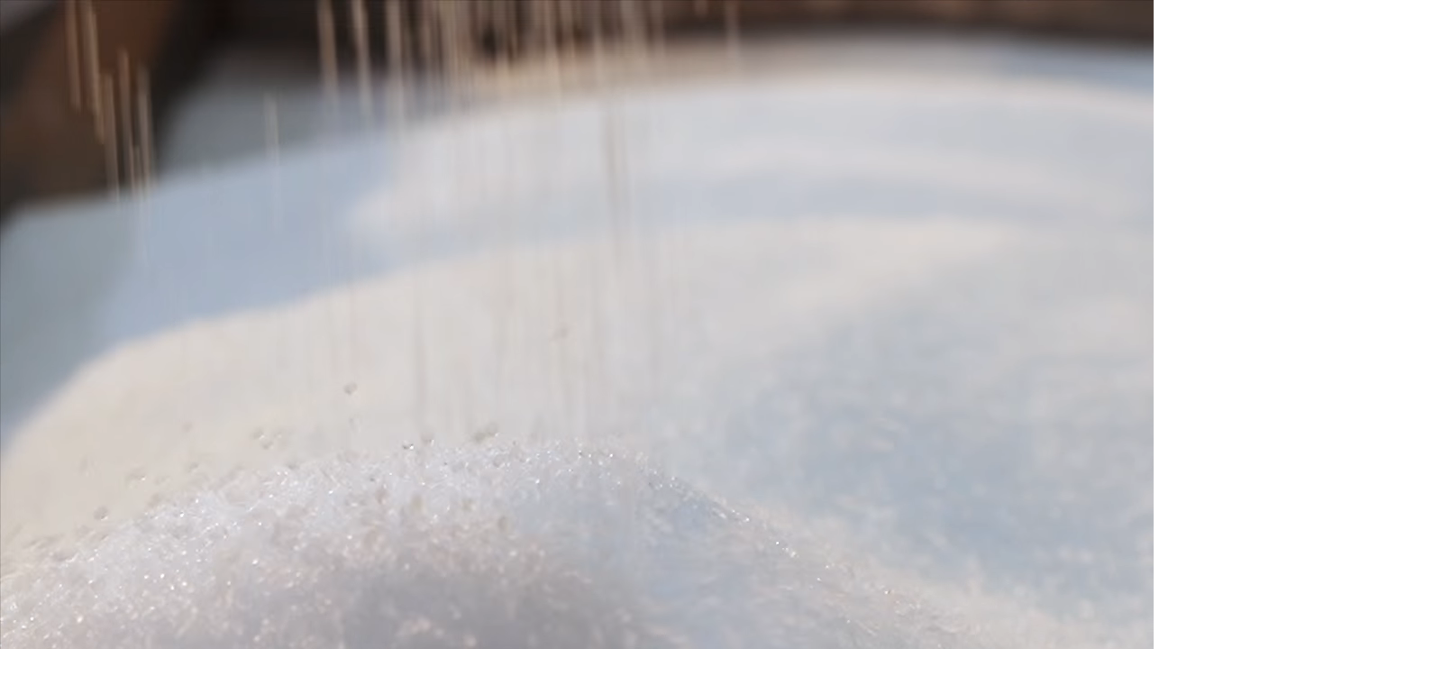

--- FILE ---
content_type: text/html; charset=utf-8
request_url: https://repeats-group.com/it/cosa-facciamo/
body_size: 4401
content:
<!DOCTYPE html>
<html lang="en">
	<head>
		<meta charset="UTF-8">
		<meta name="viewport" content="width=device-width">
		<meta name="generator" content="Novariom.com">

		<link rel="apple-touch-icon" sizes="180x180" href="/apple-touch-icon.png">
<link rel="icon" type="image/svg+xml" href="/favicon.svg">
<link rel="icon" type="image/png" sizes="32x32" href="/favicon-32x32.png">
<link rel="icon" type="image/png" sizes="16x16" href="/favicon-16x16.png">
<link rel="manifest" href="/site.webmanifest">
<link rel="mask-icon" href="/safari-pinned-tab.svg" color="#06038d">
<meta name="msapplication-TileColor" content="#ffffff">
<meta name="theme-color" content="#ffffff">

		<meta property="og:type" content="website">
		<meta property="og:title" content="Cosa facciamo - I nostri prodotti">
		<meta property="og:url" content="https://repeats-group.com/">
		<meta property="og:image" content="https://repeats-group.com/opengraph.png?v=2">
		<meta property="og:description" content="REPEATS is a pan-European platform that invests and operates recycled PE facilities in key European Markets.">
		<meta property="og:updated_time" content="1758817520831">

		<link href="https://unpkg.com/aos@2.3.1/dist/aos.css" rel="stylesheet">

		<script>UST_CT = [];UST = { s: Date.now(), addTag: function(tag) { UST_CT.push(tag) } };UST.addEvent = UST.addTag;</script><script src="https://horus.novariom.fr/server/ust-rr.min.js?v=4.4.0" async></script>

		<title>Cosa facciamo - I nostri prodotti</title>
	<link rel="stylesheet" href="/_astro/pagination.52f6d44c.css" />
<link rel="stylesheet" href="/_astro/about.953e22ab.css" />
<link rel="stylesheet" href="/_astro/07-accio-funded-plan.d3245fba.css" />
<link rel="stylesheet" href="/_astro/was-wir-tun.919e554a.css" />
<link rel="stylesheet" href="/_astro/about.585fae7f.css" />
<link rel="stylesheet" href="/_astro/07-accio-funded-plan.ad47a2e2.css" />
<link rel="stylesheet" href="/_astro/about.cfb0e63d.css" />
<link rel="stylesheet" href="/_astro/cosa-facciamo.8d356d98.css" />
<link rel="stylesheet" href="/_astro/about.79033806.css" />
<link rel="stylesheet" href="/_astro/about.1f57a187.css" /><script type="module" src="/_astro/hoisted.fe743c89.js"></script></head>
	<body>

		<header class="astro-3EF6KSR2">

	

	<video id="background-video" autoplay loop muted class="astro-4SPVG76Y">

    <source src="/assets/videos/what-we-do.webm" type="video/webm" class="astro-4SPVG76Y">
    <source src="/assets/videos/what-we-do.mp4" type="video/mp4" class="astro-4SPVG76Y">
    
</video>
	
	<div class="container-header astro-3EF6KSR2">
		
		<a href="/it/" class="logo astro-3EF6KSR2">
			<img src="/assets/Landscape_White_orange.svg" alt="" class="astro-3EF6KSR2">
		</a>

		<nav class="menu astro-3EF6KSR2">

			
			<ul class="astro-3EF6KSR2">

				<li class="astro-3EF6KSR2">
						<a href="/it/informazioni" class="astro-3EF6KSR2">Informazioni</a>
					</li><li class="astro-3EF6KSR2">
						<a href="/it/valori" class="astro-3EF6KSR2">Valori</a>
					</li><li class="astro-3EF6KSR2">
						<a href="/it/cosa-facciamo" class="astro-3EF6KSR2">Cosa facciamo</a>
					</li><li class="astro-3EF6KSR2">
						<a href="/it/notizie" class="astro-3EF6KSR2">Notizie</a>
					</li><li class="astro-3EF6KSR2">
						<a href="/it/contattaci" class="astro-3EF6KSR2">Contatto</a>
					</li>

				<div class="dropdown-language astro-AWT4XCWA">
    <button onclick="langSwitch()" class="dropbtn astro-AWT4XCWA">it</button>
    <div class="languageDropdown dropdown-content astro-AWT4XCWA">
        <a class=" astro-AWT4XCWA" href="/">English</a>
        <a class=" astro-AWT4XCWA" href="/fr/">Français</a>
        <a class=" astro-AWT4XCWA" href="/de/">Deutschland</a>
        <a class=" astro-AWT4XCWA" href="/nl/">Dutch</a>
        <a class=" astro-AWT4XCWA" href="/es/">Español</a>
        <a class="disabled astro-AWT4XCWA" href="/it/">Italiano</a>
        <a class=" astro-AWT4XCWA" href="/pt/">Português</a>
        
    </div>
</div>
				
			</ul>
		</nav>

		<div class="open-mobile-menu astro-3EF6KSR2" onclick="myFunction()">
			<svg xmlns="http://www.w3.org/2000/svg" width="41.711" height="32.036" viewBox="0 0 41.711 32.036" class="astro-3EF6KSR2">
				<g id="Burger_blue" transform="translate(0.5 0.5)" class="astro-3EF6KSR2">
					<path id="Tracé_26" data-name="Tracé 26" d="M.5,28.949a2.561,2.561,0,0,1,2.546-2.586H38.665a2.587,2.587,0,0,1,0,5.173H3.046A2.56,2.56,0,0,1,.5,28.949Zm0-12.932a2.561,2.561,0,0,1,2.546-2.586H38.665a2.587,2.587,0,0,1,0,5.173H3.046A2.56,2.56,0,0,1,.5,16.018ZM.5,3.086A2.561,2.561,0,0,1,3.046.5H38.665a2.56,2.56,0,0,1,2.546,2.586,2.555,2.555,0,0,1-2.546,2.586H3.046A2.561,2.561,0,0,1,.5,3.086Z" transform="translate(-0.5 -0.5)" fill="#fff" stroke="#fff" stroke-miterlimit="10" stroke-width="1" fill-rule="evenodd" class="astro-3EF6KSR2"></path>
				</g>
			</svg>			  
		</div>

	</div>

	<div id="mobile-menu" class="mobile-menu hide astro-AV2ANS3K">

    <div class="head astro-AV2ANS3K">
        <div class="logo astro-AV2ANS3K">
            <img src="/assets/Landscape_White_orange.svg" alt="" class="astro-AV2ANS3K">
        </div>

        <div class="close-mobile-menu astro-AV2ANS3K" onclick="myFunction()">
            <svg id="cross" xmlns="http://www.w3.org/2000/svg" width="37" height="37" viewBox="0 0 37 37" class="astro-AV2ANS3K">
                <path id="Tracé_166" data-name="Tracé 166" d="M35.917,1.082a3.7,3.7,0,0,0-5.225,0L18.5,13.275,6.307,1.082A3.695,3.695,0,0,0,1.082,6.307L13.275,18.5,1.082,30.693a3.695,3.695,0,0,0,5.225,5.225L18.5,23.725,30.693,35.918a3.695,3.695,0,0,0,5.225-5.225L23.725,18.5,35.918,6.307a3.7,3.7,0,0,0,0-5.225h0Z" fill="#fff" class="astro-AV2ANS3K"></path>
            </svg>              
        </div>
    </div>

    <nav class="astro-AV2ANS3K">
        <ul class="astro-AV2ANS3K">
            <li class="astro-AV2ANS3K">
                    <a href="/it/informazioni" class="astro-AV2ANS3K">Informazioni</a>
                </li><li class="astro-AV2ANS3K">
                    <a href="/it/valori" class="astro-AV2ANS3K">Valori</a>
                </li><li class="astro-AV2ANS3K">
                    <a href="/it/cosa-facciamo" class="astro-AV2ANS3K">Cosa facciamo</a>
                </li><li class="astro-AV2ANS3K">
                    <a href="/it/notizie" class="astro-AV2ANS3K">Notizie</a>
                </li><li class="astro-AV2ANS3K">
                    <a href="/it/contattaci" class="astro-AV2ANS3K">Contatto</a>
                </li>

            <div class="dropdown-language astro-AWT4XCWA">
    <button onclick="langSwitch()" class="dropbtn astro-AWT4XCWA">it</button>
    <div class="languageDropdown dropdown-content astro-AWT4XCWA">
        <a class=" astro-AWT4XCWA" href="/">English</a>
        <a class=" astro-AWT4XCWA" href="/fr/">Français</a>
        <a class=" astro-AWT4XCWA" href="/de/">Deutschland</a>
        <a class=" astro-AWT4XCWA" href="/nl/">Dutch</a>
        <a class=" astro-AWT4XCWA" href="/es/">Español</a>
        <a class="disabled astro-AWT4XCWA" href="/it/">Italiano</a>
        <a class=" astro-AWT4XCWA" href="/pt/">Português</a>
        
    </div>
</div>
        </ul>
    </nav>
</div>

	

	<section class="hero astro-BBE6DXRZ">
    <h1 data-aos="zoom-in" class="astro-BBE6DXRZ">
        <span class="astro-BBE6DXRZ">Cosa facciamo</span>
    </h1>
</section> 

</header>





<script>
	function myFunction() {
		var element = document.getElementById("mobile-menu");
		element.classList.toggle("hide");
	}

	/* When the user clicks on the button,
    toggle between hiding and showing the dropdown content */
    function langSwitch() {

	var dropdowns = document.getElementsByClassName("dropdown-content");
	var i;
	for (i = 0; i < dropdowns.length; i++) {
		var openDropdown = dropdowns[i];
		openDropdown.classList.toggle("show");
	}
	}

	// Close the dropdown menu if the user clicks outside of it
	window.onclick = function(event) {
	if (!event.target.matches('.dropbtn')) {
		var dropdowns = document.getElementsByClassName("dropdown-content");
		var i;
		for (i = 0; i < dropdowns.length; i++) {
		var openDropdown = dropdowns[i];
		if (openDropdown.classList.contains('show')) {
			openDropdown.classList.remove('show');
		}
		}
	}
	}
</script>

		
	<main class="astro-XNIQAM2U">
		<section class="claim astro-Y4XKOJ4B">

    <div class="content astro-Y4XKOJ4B">
        <p class="astro-Y4XKOJ4B">
            
			Con il settore dell'economia circolare che fa passi da gigante, portare il riciclo della plastica al livello successivo richiede gli sforzi collaborativi di individui talentuosi che credono in un futuro più verde.
		
        </p>
    </div>
</section> 

		<section class="product-quality astro-XELIOYNC">

    <div class="container astro-XELIOYNC">

        <div class="image astro-XELIOYNC">
            <img alt="descriptive text" class="astro-XELIOYNC" width="950" height="574" src="/_astro/quality.cdbc199d_3qF2A.webp" loading="lazy" decoding="async">
        </div>

        <div class="content astro-XELIOYNC">

            <div class="title astro-JER3QD2D"> 
    <h2 style="color: var(--primary-electric-blue);" data-aos="fade-up" data-aos-duration="600" class="astro-JER3QD2D"> Qualità</h2>
    <div data-aos="fade-left" data-aos-duration="1000" class="left-underline astro-JER3QD2D"></div>
</div>

            <p class="astro-XELIOYNC">
                
			La nostra produzione si basa su:

			
		

                <ul class="cpnt_quality-ul astro-XNIQAM2U">
				<li class="astro-XNIQAM2U">L'uso di film post-commerciale, post-industriale, post-agricolo o post-logistico con livelli moderati di contaminazione</li>
				<li class="astro-XNIQAM2U">Certificazioni di qualità rilevanti</li>
				<li class="astro-XNIQAM2U">Prove sistematiche di produzione in laboratorio</li>
			</ul>
            </p>
        </div>
    </div>

    <div class="dots astro-XELIOYNC">
        <div class="right-dots astro-3PRCWHWJ">
    <div class="dot astro-3PRCWHWJ" data-aos-anchor-placement="center-bottom" data-aos="fade-right" data-aos-delay="400" data-aos-duration="500"></div>
    <div class="dot astro-3PRCWHWJ" data-aos-anchor-placement="center-bottom" data-aos="fade-right" data-aos-delay="300" data-aos-duration="500"></div>
    <div class="dot astro-3PRCWHWJ" data-aos-anchor-placement="center-bottom" data-aos="fade-right" data-aos-delay="200" data-aos-duration="500"></div>
    <div class="dot astro-3PRCWHWJ" data-aos-anchor-placement="center-bottom" data-aos="fade-right" data-aos-delay="100" data-aos-duration="500"></div>
    <div class="dot astro-3PRCWHWJ" data-aos-anchor-placement="center-bottom" data-aos="fade-right" data-aos-duration="800"></div>
</div>
    </div>

</section>

		<section class="products-certifications astro-YHDPATIL">

    <div class="container astro-YHDPATIL">
        <h2 class="astro-YHDPATIL"><span class="astro-YHDPATIL"> Certificazioni </span></h2>

        <div class="content astro-YHDPATIL">
            <img alt="descriptive text" class="astro-YHDPATIL" width="347" height="200" src="/_astro/cert-1.ba062aca_Z152qe4.webp" loading="lazy" decoding="async">
            <img alt="descriptive text" class="astro-YHDPATIL" width="400" height="200" src="/_astro/cert-7.5ea13cae_Z1OS0QV.webp" loading="lazy" decoding="async">
            <img alt="descriptive text" class="astro-YHDPATIL" width="125" height="200" src="/_astro/cert-2.466a4d89_ZS8YML.webp" loading="lazy" decoding="async">
            <img alt="descriptive text" class="astro-YHDPATIL" width="173" height="200" src="/_astro/cert-3.98c22b2c_Zs9ypi.webp" loading="lazy" decoding="async">
            <img alt="descriptive text" class="astro-YHDPATIL" width="183" height="200" src="/_astro/cert-4.d55955e0_Z2tLsBO.webp" loading="lazy" decoding="async">
            <img alt="descriptive text" class="astro-YHDPATIL" width="205" height="200" src="/_astro/cert-5.71f9184d_1ladJL.webp" loading="lazy" decoding="async">
            <img alt="descriptive text" class="astro-YHDPATIL" width="292" height="200" src="/_astro/cert-6.56edb5a5_21lmD6.webp" loading="lazy" decoding="async">
        </div>
    </div>

</section>

		<section class="products-facilities astro-54REJ7E3" style="background-image: url('/_astro/map.563b14eb_Z10TS6w.webp');">

    <div class="dots astro-54REJ7E3">
        <div class="right-dots astro-OHAIIR3B">
    <div class="dot astro-OHAIIR3B" data-aos-anchor-placement="center-bottom" data-aos="fade-left" data-aos-delay="400" data-aos-duration="500"></div>
    <div class="dot astro-OHAIIR3B" data-aos-anchor-placement="center-bottom" data-aos="fade-left" data-aos-delay="300" data-aos-duration="500"></div>
    <div class="dot astro-OHAIIR3B" data-aos-anchor-placement="center-bottom" data-aos="fade-left" data-aos-delay="200" data-aos-duration="500"></div>
    <div class="dot astro-OHAIIR3B" data-aos-anchor-placement="center-bottom" data-aos="fade-left" data-aos-delay="100" data-aos-duration="500"></div>
    <div class="dot astro-OHAIIR3B" data-aos-anchor-placement="center-bottom" data-aos="fade-left" data-aos-duration="800"></div>
</div>
    </div>

    <div class="container astro-54REJ7E3">

        <div class="title-content astro-54REJ7E3">
            <div class="title astro-AJMW4JU4"> 
    <h2 style="color: var(--primary-electric-blue);" data-aos="fade-up" data-aos-duration="600" class="astro-AJMW4JU4"> Strutture</h2>
    <div data-aos="fade-right" data-aos-duration="1000" class="left-underline astro-AJMW4JU4"></div>
</div>
        </div>
        <div class="content astro-54REJ7E3">

            

            <div class="text astro-54REJ7E3">
                <p class="astro-54REJ7E3">
			Siamo leader europei nel riciclo post-commerciale di LDPE con 5 impianti operativi.
		</p>
            </div>

            <video playsinline controls poster="/_astro/do-video-cover.fdbefa4e_kBxpI.jpg" class="astro-AYR4PQY6">
    <source src="/assets/videos/repeats-facilities.mp4" type="video/mp4" class="astro-AYR4PQY6">
</video>

            <div class="facilities-content astro-54REJ7E3">
                <div class="row astro-54REJ7E3">
                    <div class="facilitie astro-54REJ7E3">
                        <span class="astro-54REJ7E3">Netherlands</span>
                        <img data-aos="fade-up" data-aos-duration="300" alt="descriptive text" class="astro-54REJ7E3" width="500" height="507" src="/_astro/netherlands.04e8d294_Z6j2YY.webp" loading="lazy" decoding="async">
                    </div>
                    <div class="facilitie astro-54REJ7E3">
                        <span class="astro-54REJ7E3">Italy</span>
                        <img data-aos="fade-up" data-aos-duration="600" alt="descriptive text" class="astro-54REJ7E3" width="500" height="507" src="/_astro/italy.2583c376_ZbVrG9.webp" loading="lazy" decoding="async">
                    </div>
                    <div class="facilitie astro-54REJ7E3">
                        <span class="astro-54REJ7E3">Spain</span>
                        <img data-aos="fade-up" data-aos-duration="900" alt="descriptive text" class="astro-54REJ7E3" width="500" height="506" src="/_astro/spain.9d5adbc9_1WLdTO.webp" loading="lazy" decoding="async">
                    </div>
                </div>
                <div class="row astro-54REJ7E3">
                    <div class="facilitie facilitie-fr astro-54REJ7E3">
                        <span class="astro-54REJ7E3">France</span>
                        <div class="col-2 astro-54REJ7E3">
                            <img data-aos="fade-up" alt="descriptive text" class="astro-54REJ7E3" width="500" height="507" src="/_astro/france-1.f7767b47_1ehbB4.webp" loading="lazy" decoding="async">
                            <img data-aos="fade-up" data-aos-duration="600" alt="descriptive text" class="astro-54REJ7E3" width="500" height="506" src="/_astro/france-2.c5d11613_ZUd2dL.webp" loading="lazy" decoding="async">
                        </div>
                    </div>
                </div>

                <ul class="legend astro-54REJ7E3">

                    <li class="astro-54REJ7E3"><span class="production astro-54REJ7E3"></span> countries with production units </li>
                    <li class="astro-54REJ7E3"><span class="commercial astro-54REJ7E3"></span> countries with commercial coverage </li>
    
                </ul>
                    
            </div>

        </div>

        
    </div>

</section>

		<section class="products-products astro-UTJCBNBS">

    <div class="dots astro-UTJCBNBS">
        <div class="right-dots astro-3PRCWHWJ">
    <div class="dot astro-3PRCWHWJ" data-aos-anchor-placement="center-bottom" data-aos="fade-right" data-aos-delay="400" data-aos-duration="500"></div>
    <div class="dot astro-3PRCWHWJ" data-aos-anchor-placement="center-bottom" data-aos="fade-right" data-aos-delay="300" data-aos-duration="500"></div>
    <div class="dot astro-3PRCWHWJ" data-aos-anchor-placement="center-bottom" data-aos="fade-right" data-aos-delay="200" data-aos-duration="500"></div>
    <div class="dot astro-3PRCWHWJ" data-aos-anchor-placement="center-bottom" data-aos="fade-right" data-aos-delay="100" data-aos-duration="500"></div>
    <div class="dot astro-3PRCWHWJ" data-aos-anchor-placement="center-bottom" data-aos="fade-right" data-aos-duration="800"></div>
</div>
    </div>

    <div class="container astro-UTJCBNBS">

        <div class="title-content astro-UTJCBNBS">
            <div class="title astro-JER3QD2D"> 
    <h2 style="color: var(--primary-electric-blue);" data-aos="fade-up" data-aos-duration="600" class="astro-JER3QD2D"> Prodotti</h2>
    <div data-aos="fade-left" data-aos-duration="1000" class="left-underline astro-JER3QD2D"></div>
</div>
        </div>

        <div class="text astro-UTJCBNBS">
            <p class="astro-UTJCBNBS">
		I nostri pellet sono disponibili con diverse opzioni di colore, specifiche di indice di fluidità e densità per soddisfare le esigenze dei nostri partner.
		</p>
        </div>

        <div class="content astro-UTJCBNBS">

            <div class="product astro-UTJCBNBS">
                    <img alt="Trasparente" class="astro-UTJCBNBS" width="500" height="500" src="/_astro/PEIE.006fb2e6_10ztrO.webp" loading="lazy" decoding="async">
                    <div class="infos astro-UTJCBNBS">
                        <p class="titre astro-UTJCBNBS">Trasparente</p>
                        <p class="astro-UTJCBNBS"><strong class="astro-UTJCBNBS">Usi</strong>: film commerciale.</p>
                    </div>
                </div><div class="product astro-UTJCBNBS">
                    <img alt="Bianco" class="astro-UTJCBNBS" width="500" height="503" src="/_astro/PEBE.e774470f_1NGcw9.webp" loading="lazy" decoding="async">
                    <div class="infos astro-UTJCBNBS">
                        <p class="titre astro-UTJCBNBS">Bianco</p>
                        <p class="astro-UTJCBNBS"><strong class="astro-UTJCBNBS">Usi</strong>: pellicola industriale e commerciale</p>
                    </div>
                </div><div class="product astro-UTJCBNBS">
                    <img alt="Multicolore" class="astro-UTJCBNBS" width="500" height="499" src="/_astro/PEM2.f7a8986d_ZxBFML.webp" loading="lazy" decoding="async">
                    <div class="infos astro-UTJCBNBS">
                        <p class="titre astro-UTJCBNBS">Multicolore</p>
                        <p class="astro-UTJCBNBS"><strong class="astro-UTJCBNBS">Usi</strong>: Tubi di irrigazione, film industriale</p>
                    </div>
                </div>

        </div>

        
    </div>

</section>

		<section class="raw-materials astro-EKL6YADX">

  <div class="container astro-EKL6YADX">


    <div class="content astro-EKL6YADX">
      <h3 data-aos="fade-up" class="astro-EKL6YADX">
        Materie prime
      </h3>

      <p class="astro-EKL6YADX">
        
			Ricicliamo circa 100kt/anno e questo include 3 categorie principali di rifiuti di plastica flessibile.
		
      </p>
    </div>

    <div class="container-swiper astro-EKL6YADX">
      <div class="swiper mySwiper astro-EKL6YADX">
        <div class="swiper-wrapper astro-EKL6YADX">
          
            <div class="swiper-slide astro-EKL6YADX">
                <div class="placeholder astro-EKL6YADX">Post-industriale</div>
                <img alt="Post-industriale" class="astro-EKL6YADX" width="280" height="320" src="/_astro/post-industrial.0def00e9_1TnUqi.webp" loading="lazy" decoding="async">
            </div>
            <div class="swiper-slide astro-EKL6YADX">
              <div class="placeholder astro-EKL6YADX">Post-commerciale</div>
              <img alt="Post-commerciale" class="astro-EKL6YADX" width="280" height="320" src="/_astro/post-commercial.dba0735a_Z1pON8D.webp" loading="lazy" decoding="async">
            </div>
            <div class="swiper-slide astro-EKL6YADX">
              <div class="placeholder astro-EKL6YADX">Post-agricolo</div>
              <img alt="Post-agricolo" class="astro-EKL6YADX" width="280" height="320" src="/_astro/post-agricultural.ff68df8d_1dXAGH.webp" loading="lazy" decoding="async">
            </div>

        </div>
        <div class="swiper-pagination astro-EKL6YADX"></div>
      </div>
    </div>

  </div>

</section>

		<section class="what-we-do astro-FTXQYD4V">

    <div class="content astro-FTXQYD4V">

        <div class="title astro-AJMW4JU4"> 
    <h2 style="color: var(--primary-deep-blue);" data-aos="fade-up" data-aos-duration="600" class="astro-AJMW4JU4"> Contattaci</h2>
    <div data-aos="fade-right" data-aos-duration="1000" class="left-underline astro-AJMW4JU4"></div>
</div>

        <p class="astro-FTXQYD4V">
            
			Mettiti in contatto con noi per parlare direttamente dei nostri fabbisogni di materie prime, dei nostri prodotti e, più in generale, della nostra passione per il riciclo!
		
        </p>

        <p class="astro-FTXQYD4V">
            <a data-aos="zoom-in" href="/it/contattaci" class="btn btn-primary astro-FTXQYD4V">inviaci un&#39;email</a>
        </p>
        
    </div>

</section>

	</main>


		<footer class="astro-SZ7XMLTE">

    <section class="container astro-SZ7XMLTE">

        <div class="logo astro-SZ7XMLTE">
            <img src="/assets/Landscape_White_orange.svg" alt="" class="astro-SZ7XMLTE">
        </div>


        <address class="astro-SZ7XMLTE">
            <strong class="astro-SZ7XMLTE">Repeats Group</strong>
            Jacob Van Lennepkade 334,<br class="astro-SZ7XMLTE">
            1053 NX Amsterdam. THE NETHERLANDS <br class="astro-SZ7XMLTE">
            VAT : NL863190066B01 
        </address>

        <div class="infos astro-SZ7XMLTE">
                <nav class="astro-SZ7XMLTE">
                    <ul class="astro-SZ7XMLTE">
                        <li class="astro-SZ7XMLTE">
                            <a href="" class="astro-SZ7XMLTE">Media</a>
                        </li>
                        <li class="astro-SZ7XMLTE">
                                    <a href="/it/contattaci" class="astro-SZ7XMLTE">Contatto</a>
                                </li>
                        <li class="astro-SZ7XMLTE">
                            <a href="https://www.linkedin.com/company/repeats-group/" target="_blank" class="astro-SZ7XMLTE">
                                <svg version="1.1" id="Calque_1" xmlns="http://www.w3.org/2000/svg" xmlns:xlink="http://www.w3.org/1999/xlink" x="0px" y="0px" viewBox="0 0 24 24" style="enable-background:new 0 0 24 24;" xml:space="preserve" class="astro-SZ7XMLTE">
                                    <style type="text/css">
                                        .st0{fill:none;stroke:#FFFFFF;stroke-miterlimit:10;}
                                        .st1{fill:#FFFFFF;}
                                    </style>
                                    <path class="st0 astro-SZ7XMLTE" d="M18.7,0.6H5.3c-2.6,0-4.8,2.1-4.8,4.8v13.3c0,2.6,2.1,4.8,4.8,4.8h13.3c2.6,0,4.8-2.1,4.8-4.8V5.3
                                        C23.4,2.7,21.3,0.6,18.7,0.6z"></path>
                                    <path class="st1 astro-SZ7XMLTE" d="M7.7,5.4c0,0.9-0.8,1.7-1.7,1.7S4.3,6.4,4.3,5.4c0-0.9,0.8-1.7,1.7-1.7S7.7,4.5,7.7,5.4z M7.7,8.5H4.3v10.9h3.4
                                    V8.5z M13.2,8.5H9.8v10.9h3.4v-5.7c0-3.2,4.1-3.5,4.1,0v5.7h3.4v-6.9c0-5.4-6.1-5.2-7.5-2.5C13.2,10,13.2,8.5,13.2,8.5z"></path>
                                </svg>

                            </a>
                        </li>
                    </ul>
                </nav>
            <div class="copyrigth astro-SZ7XMLTE">
                <p class="astro-SZ7XMLTE">© 2023 Repeats</p>
            </div>
        </div>

    </section>
</footer>
	<script src="https://unpkg.com/aos@2.3.1/dist/aos.js"></script>
<script>
	AOS.init();
</script></body></html>

--- FILE ---
content_type: text/html; charset=UTF-8
request_url: https://horus.novariom.fr/server/tracker/createClient.php
body_size: -54
content:
{"clientID":"1989945","clientPageID":"3320767"}

--- FILE ---
content_type: text/css; charset=utf-8
request_url: https://repeats-group.com/_astro/about.953e22ab.css
body_size: -295
content:
.title:where(.astro-AJMW4JU4){position:relative;text-align:right;margin-bottom:60px}.title:where(.astro-AJMW4JU4) .left-underline:where(.astro-AJMW4JU4){border-bottom:2px solid var(--primary-fun-orange);position:absolute;height:2px;display:block;width:100vw;bottom:-17px;right:0}h2:where(.astro-AJMW4JU4){font-size:30px;margin:0;text-align:left;display:inline-block}@media (min-width: 1023px){h2:where(.astro-AJMW4JU4){font-size:48px;margin:0}}@media (min-width: 2640px){h2:where(.astro-AJMW4JU4){font-size:70px}}


--- FILE ---
content_type: text/css; charset=utf-8
request_url: https://repeats-group.com/_astro/07-accio-funded-plan.d3245fba.css
body_size: -23
content:
.what-we-do:where(.astro-FTXQYD4V){padding:60px 30px 50px;display:flex;flex-wrap:nowrap;flex-direction:row;justify-content:center;align-items:center;background-color:#e8eaea}@media (min-width: 1023px){.what-we-do:where(.astro-FTXQYD4V){padding:80px 0}}.what-we-do:where(.astro-FTXQYD4V) .content:where(.astro-FTXQYD4V){margin:0 auto;width:100%;display:flex;flex-direction:column;align-items:center}@media (min-width: 1023px){.what-we-do:where(.astro-FTXQYD4V) .content:where(.astro-FTXQYD4V){max-width:990px}}@media (min-width: 2640px){.what-we-do:where(.astro-FTXQYD4V) .content:where(.astro-FTXQYD4V){max-width:1088px}}.what-we-do:where(.astro-FTXQYD4V) p:where(.astro-FTXQYD4V){color:var(--primary-deep-blue);font-weight:400;line-height:1.4;margin:24px 0;text-align:center;max-width:600px}.what-we-do:where(.astro-FTXQYD4V) p:where(.astro-FTXQYD4V):last-of-type{margin-bottom:0}


--- FILE ---
content_type: text/css; charset=utf-8
request_url: https://repeats-group.com/_astro/was-wir-tun.919e554a.css
body_size: 1240
content:
.products-certifications:where(.astro-YHDPATIL){padding:40px 0;display:flex;flex-direction:row;justify-content:center;align-items:center}@media (min-width: 1023px){.products-certifications:where(.astro-YHDPATIL){padding:80px 0}}.products-certifications:where(.astro-YHDPATIL) .content:where(.astro-YHDPATIL){width:100%;display:flex;flex-direction:row;align-items:center;justify-content:center;column-gap:50px;row-gap:30px;flex-wrap:wrap;margin:60px 0}.products-certifications:where(.astro-YHDPATIL) .content:where(.astro-YHDPATIL) img:where(.astro-YHDPATIL){max-width:calc(50% - 50px);max-height:100px;width:auto;height:auto}@media (min-width: 1023px){.products-certifications:where(.astro-YHDPATIL) .content:where(.astro-YHDPATIL){justify-content:space-between;column-gap:0;margin:100px 0 50px}.products-certifications:where(.astro-YHDPATIL) .content:where(.astro-YHDPATIL) img:where(.astro-YHDPATIL){height:100%;max-height:100px;max-width:initial;width:auto}}.products-certifications:where(.astro-YHDPATIL) h2:where(.astro-YHDPATIL){font-size:30px;color:var(--primary-deep-blue);text-align:center;margin-top:0}@media (min-width: 1023px){.products-certifications:where(.astro-YHDPATIL) h2:where(.astro-YHDPATIL){font-size:48px}}.products-certifications:where(.astro-YHDPATIL) h2:where(.astro-YHDPATIL) span:where(.astro-YHDPATIL){border-bottom:4px solid var(--primary-fun-orange);padding-bottom:20px}.claim:where(.astro-Y4XKOJ4B){color:var(--primary-deep-blue)}.claim:where(.astro-Y4XKOJ4B) .content:where(.astro-Y4XKOJ4B){display:flex;flex-wrap:nowrap;flex-direction:column;align-items:center;justify-content:center;margin:0 auto;max-width:340px;height:340px;padding:0 20px}@media (min-width: 1023px){.claim:where(.astro-Y4XKOJ4B) .content:where(.astro-Y4XKOJ4B){max-width:950px;height:320px;column-gap:100px;flex-direction:row}}.claim:where(.astro-Y4XKOJ4B) p:where(.astro-Y4XKOJ4B){font-weight:500;line-height:1.5;font-size:20px;text-align:left}@media (min-width: 1023px){.claim:where(.astro-Y4XKOJ4B) p:where(.astro-Y4XKOJ4B){font-size:24px;text-align:center}}video:where(.astro-AYR4PQY6){width:100%;max-width:720px;align-self:flex-end}.products-facilities:where(.astro-54REJ7E3){margin-top:-20px;overflow:hidden;background-repeat:no-repeat;background-position:bottom 180px right -20px;background-size:375px}@media (min-width: 1023px){.products-facilities:where(.astro-54REJ7E3){background-size:643px;background-position:bottom right}}.products-facilities:where(.astro-54REJ7E3) .content:where(.astro-54REJ7E3){display:flex;flex-direction:column;flex-wrap:nowrap;padding:0 10px;max-width:820px}@media (min-width: 1023px){.products-facilities:where(.astro-54REJ7E3) .content:where(.astro-54REJ7E3){padding:0}}.products-facilities:where(.astro-54REJ7E3) .title-content:where(.astro-54REJ7E3){width:100%;max-width:200px;margin-bottom:-20px}@media (min-width: 1023px){.products-facilities:where(.astro-54REJ7E3) .title-content:where(.astro-54REJ7E3){margin-bottom:initial;max-width:600px}}.products-facilities:where(.astro-54REJ7E3) .facilities-content:where(.astro-54REJ7E3){margin:10px 0 30px auto;width:100%;display:flex;flex-direction:column;row-gap:10px;max-width:900px}@media (min-width: 1023px){.products-facilities:where(.astro-54REJ7E3) .facilities-content:where(.astro-54REJ7E3){margin:30px 0 30px auto;max-width:720px;row-gap:40px}}.products-facilities:where(.astro-54REJ7E3) .facilities-content:where(.astro-54REJ7E3) img:where(.astro-54REJ7E3){width:100%;height:auto}.products-facilities:where(.astro-54REJ7E3) .facilities-content:where(.astro-54REJ7E3) .row:where(.astro-54REJ7E3){display:flex;flex-direction:row;flex-wrap:nowrap;justify-content:space-between}.products-facilities:where(.astro-54REJ7E3) .facilities-content:where(.astro-54REJ7E3) .row:where(.astro-54REJ7E3) .facilitie:where(.astro-54REJ7E3){width:100%;max-width:calc(33.3333333333% - 12px)}.products-facilities:where(.astro-54REJ7E3) .facilities-content:where(.astro-54REJ7E3) .row:where(.astro-54REJ7E3) .facilitie:where(.astro-54REJ7E3) span:where(.astro-54REJ7E3){font-weight:900;font-size:14px;text-align:center;display:block;color:var(--primary-deep-blue);margin-bottom:10px}@media (min-width: 1023px){.products-facilities:where(.astro-54REJ7E3) .facilities-content:where(.astro-54REJ7E3) .row:where(.astro-54REJ7E3) .facilitie:where(.astro-54REJ7E3) span:where(.astro-54REJ7E3){font-size:24px;margin-bottom:20px}}.products-facilities:where(.astro-54REJ7E3) .facilities-content:where(.astro-54REJ7E3) .row:where(.astro-54REJ7E3) .facilitie:where(.astro-54REJ7E3).facilitie-fr{max-width:calc(66.6666666667% - 6px)}.products-facilities:where(.astro-54REJ7E3) .facilities-content:where(.astro-54REJ7E3) .row:where(.astro-54REJ7E3) .facilitie:where(.astro-54REJ7E3).facilitie-fr .col-2:where(.astro-54REJ7E3){display:flex;justify-content:space-between}.products-facilities:where(.astro-54REJ7E3) .facilities-content:where(.astro-54REJ7E3) .row:where(.astro-54REJ7E3) .facilitie:where(.astro-54REJ7E3).facilitie-fr .col-2:where(.astro-54REJ7E3) img:where(.astro-54REJ7E3){max-width:calc(50% - 9px)}.products-facilities:where(.astro-54REJ7E3) .text:where(.astro-54REJ7E3){width:100%;max-width:900px;margin:10px 0}.products-facilities:where(.astro-54REJ7E3) .text:where(.astro-54REJ7E3) p:where(.astro-54REJ7E3){color:var(--color-gray-3)}@media (min-width: 1023px){.products-facilities:where(.astro-54REJ7E3) .text:where(.astro-54REJ7E3){margin:30px 30px 20px auto;max-width:500px}}.products-facilities:where(.astro-54REJ7E3) .legend:where(.astro-54REJ7E3){margin-top:460px;padding-left:0}@media (min-width: 1023px){.products-facilities:where(.astro-54REJ7E3) .legend:where(.astro-54REJ7E3){padding:0;margin-top:80px;max-width:500px}}.products-facilities:where(.astro-54REJ7E3) .legend:where(.astro-54REJ7E3) li:where(.astro-54REJ7E3){display:flex;column-gap:20px;margin-bottom:16px;font-size:16px}@media (min-width: 1023px){.products-facilities:where(.astro-54REJ7E3) .legend:where(.astro-54REJ7E3) li:where(.astro-54REJ7E3){font-size:20px}}.products-facilities:where(.astro-54REJ7E3) .legend:where(.astro-54REJ7E3) span:where(.astro-54REJ7E3){width:22px;height:22px;display:block;border-radius:20px}.products-facilities:where(.astro-54REJ7E3) .legend:where(.astro-54REJ7E3) .production:where(.astro-54REJ7E3){background-color:var(--primary-deep-blue)}.products-facilities:where(.astro-54REJ7E3) .legend:where(.astro-54REJ7E3) .commercial:where(.astro-54REJ7E3){background-color:var(--primary-fun-orange)}.dots:where(.astro-54REJ7E3){margin-top:0;margin-bottom:50px;z-index:20}@media (min-width: 1023px){.dots:where(.astro-54REJ7E3){margin-top:0;margin-bottom:20px}}.products-products:where(.astro-UTJCBNBS){margin-top:0;margin-bottom:60px;overflow:hidden;padding:0 10px}@media (min-width: 1023px){.products-products:where(.astro-UTJCBNBS){padding:0;margin-top:80px}}.products-products:where(.astro-UTJCBNBS) .content:where(.astro-UTJCBNBS){display:flex;flex-direction:row;flex-wrap:wrap;margin:auto;max-width:980px;row-gap:40px;column-gap:40px;padding:30px 0 0}@media (min-width: 1023px){.products-products:where(.astro-UTJCBNBS) .content:where(.astro-UTJCBNBS){padding:40px 0;row-gap:50px}}.products-products:where(.astro-UTJCBNBS) .title-content:where(.astro-UTJCBNBS){width:100%;max-width:200px;margin-bottom:-20px}@media (min-width: 1023px){.products-products:where(.astro-UTJCBNBS) .title-content:where(.astro-UTJCBNBS){margin-bottom:initial;max-width:600px;margin-left:auto}}.products-products:where(.astro-UTJCBNBS) .text:where(.astro-UTJCBNBS){width:100%;max-width:900px;margin:10px 0}.products-products:where(.astro-UTJCBNBS) .text:where(.astro-UTJCBNBS) p:where(.astro-UTJCBNBS){color:var(--color-gray-3)}@media (min-width: 1023px){.products-products:where(.astro-UTJCBNBS) .text:where(.astro-UTJCBNBS){margin:30px 0 20px auto;max-width:600px}}.products-products:where(.astro-UTJCBNBS) .product:where(.astro-UTJCBNBS){width:100%;max-width:470px;align-items:center;display:flex;column-gap:20px}@media (min-width: 1023px){.products-products:where(.astro-UTJCBNBS) .product:where(.astro-UTJCBNBS){min-width:390px}}.products-products:where(.astro-UTJCBNBS) .product:where(.astro-UTJCBNBS) img:where(.astro-UTJCBNBS){width:130px;height:130px}@media (min-width: 1023px){.products-products:where(.astro-UTJCBNBS) .product:where(.astro-UTJCBNBS) img:where(.astro-UTJCBNBS){width:180px;height:180px}}.products-products:where(.astro-UTJCBNBS) .product:where(.astro-UTJCBNBS) .infos:where(.astro-UTJCBNBS) .titre:where(.astro-UTJCBNBS){color:var(--primary-fun-orange);font-weight:700;font-size:20px}.products-products:where(.astro-UTJCBNBS) .product:where(.astro-UTJCBNBS) .infos:where(.astro-UTJCBNBS) p:where(.astro-UTJCBNBS):first-of-type{margin-top:0}.products-products:where(.astro-UTJCBNBS) .product:where(.astro-UTJCBNBS) .infos:where(.astro-UTJCBNBS) p:where(.astro-UTJCBNBS):last-of-type{margin-bottom:0;font-size:16px}@media (min-width: 1023px){.products-products:where(.astro-UTJCBNBS) .product:where(.astro-UTJCBNBS) .infos:where(.astro-UTJCBNBS) p:where(.astro-UTJCBNBS):last-of-type{font-size:18px}}.dots:where(.astro-UTJCBNBS){margin-top:0;margin-bottom:50px;z-index:20}@media (min-width: 1023px){.dots:where(.astro-UTJCBNBS){margin-top:30px;margin-bottom:50px}}.product-quality:where(.astro-XELIOYNC){overflow:hidden}.product-quality:where(.astro-XELIOYNC) .container:where(.astro-XELIOYNC){display:flex;flex-direction:column-reverse;justify-content:space-between;row-gap:30px;padding:0}@media (min-width: 1023px){.product-quality:where(.astro-XELIOYNC) .container:where(.astro-XELIOYNC){row-gap:0px;column-gap:80px;flex-direction:row;justify-content:space-between;max-width:1440px}.product-quality:where(.astro-XELIOYNC) .container:where(.astro-XELIOYNC) .content:where(.astro-XELIOYNC){width:33.3333333333%}.product-quality:where(.astro-XELIOYNC) .container:where(.astro-XELIOYNC) .image:where(.astro-XELIOYNC){width:58.3333333333%}}.product-quality:where(.astro-XELIOYNC) .container:where(.astro-XELIOYNC) .content:where(.astro-XELIOYNC){width:100%;line-height:1.5;font-size:16px;color:var(--color-gray-3);padding:0 30px}@media (min-width: 1023px){.product-quality:where(.astro-XELIOYNC) .container:where(.astro-XELIOYNC) .content:where(.astro-XELIOYNC){max-width:550px;padding:0;font-size:22px}}.product-quality:where(.astro-XELIOYNC) .container:where(.astro-XELIOYNC) .image:where(.astro-XELIOYNC){width:100%}.product-quality:where(.astro-XELIOYNC) img:where(.astro-XELIOYNC){height:auto;width:100%}.product-quality:where(.astro-XELIOYNC) p:where(.astro-XELIOYNC){max-width:100%;margin:40px 0;font-size:16px}@media (min-width: 1023px){.product-quality:where(.astro-XELIOYNC) p:where(.astro-XELIOYNC){max-width:620px;font-size:22px}}.product-quality:where(.astro-XELIOYNC) p:where(.astro-XELIOYNC):last-of-type{margin-bottom:0}.product-quality:where(.astro-XELIOYNC) p:where(.astro-XELIOYNC) strong:where(.astro-XELIOYNC){color:var(--primary-fun-orange)}.dots:where(.astro-XELIOYNC){margin-top:40px;margin-bottom:25px}@media (min-width: 1023px){.dots:where(.astro-XELIOYNC){margin-bottom:50px}}.raw-materials:where(.astro-EKL6YADX){background-color:var(--primary-deep-blue);border-top:5px solid var(--primary-fun-orange);padding:30px 0}@media (min-width: 1023px){.raw-materials:where(.astro-EKL6YADX){padding:60px 0 30px}}.raw-materials:where(.astro-EKL6YADX) .container:where(.astro-EKL6YADX){display:flex;flex-direction:column;row-gap:20px;padding:0}@media (min-width: 1023px){.raw-materials:where(.astro-EKL6YADX) .container:where(.astro-EKL6YADX){padding:initial;flex-direction:row;column-gap:80px}}.raw-materials:where(.astro-EKL6YADX) .content:where(.astro-EKL6YADX){display:flex;flex-direction:column;width:100%;padding:0 30px}@media (min-width: 1023px){.raw-materials:where(.astro-EKL6YADX) .content:where(.astro-EKL6YADX){padding:0;width:300px;min-width:300px}}.raw-materials:where(.astro-EKL6YADX) .date:where(.astro-EKL6YADX){font-size:18px;color:var(--color-white);line-height:1.6;font-weight:600;margin-bottom:10px}@media (min-width: 1023px){.raw-materials:where(.astro-EKL6YADX) .date:where(.astro-EKL6YADX){margin-bottom:25px}}.raw-materials:where(.astro-EKL6YADX) h3:where(.astro-EKL6YADX){color:var(--color-white);font-family:var(--ff-body);text-transform:uppercase;font-size:28px;margin:5px auto 30px;line-height:1.6;text-align:center;width:100%;max-width:160px;border-bottom:2px solid var(--primary-fun-orange)}@media (min-width: 1023px){.raw-materials:where(.astro-EKL6YADX) h3:where(.astro-EKL6YADX){max-width:initial;font-size:48px;margin-top:0;margin-bottom:20px;padding-bottom:12px}}.raw-materials:where(.astro-EKL6YADX) p:where(.astro-EKL6YADX){width:100%;color:var(--color-gray-1);text-align:left;font-size:16px;margin-bottom:20px;line-height:28px}@media (min-width: 1023px){.raw-materials:where(.astro-EKL6YADX) p:where(.astro-EKL6YADX){font-size:18px;line-height:1.5}}.raw-materials:where(.astro-EKL6YADX) .swiper-slide:where(.astro-EKL6YADX){display:flex;flex-direction:column;max-width:300px;position:relative}@media (min-width: 1023px){.raw-materials:where(.astro-EKL6YADX) .swiper-slide:where(.astro-EKL6YADX){max-width:280px}}.raw-materials:where(.astro-EKL6YADX) .swiper-slide:where(.astro-EKL6YADX) .placeholder:where(.astro-EKL6YADX){position:absolute;color:var(--primary-fun-orange);font-weight:600;font-size:19px;display:flex;justify-content:center;align-items:center;width:100%;height:100%;background-color:#fffc;z-index:10;opacity:0;transition:opacity .3s ease}.raw-materials:where(.astro-EKL6YADX) .swiper-slide:where(.astro-EKL6YADX) .placeholder:where(.astro-EKL6YADX):hover{opacity:1}@media (min-width: 1023px){.raw-materials:where(.astro-EKL6YADX) .swiper-slide:where(.astro-EKL6YADX) .placeholder:where(.astro-EKL6YADX){height:304.7px}}.raw-materials:where(.astro-EKL6YADX) .swiper-slide:where(.astro-EKL6YADX) img:where(.astro-EKL6YADX){width:100%;height:auto}.raw-materials:where(.astro-EKL6YADX) .container-swiper:where(.astro-EKL6YADX){width:100%;position:relative}@media (min-width: 1023px){.raw-materials:where(.astro-EKL6YADX) .container-swiper:where(.astro-EKL6YADX){width:calc(100% - 380px)}}.raw-materials:where(.astro-EKL6YADX) .swiper:where(.astro-EKL6YADX){width:100%;height:320px}@media (min-width: 1023px){.raw-materials:where(.astro-EKL6YADX) .swiper:where(.astro-EKL6YADX){margin:0;width:100%}}


--- FILE ---
content_type: text/css; charset=utf-8
request_url: https://repeats-group.com/_astro/about.585fae7f.css
body_size: -294
content:
.title:where(.astro-JER3QD2D){position:relative;text-align:left;margin-bottom:60px}.title:where(.astro-JER3QD2D) .left-underline:where(.astro-JER3QD2D){border-bottom:2px solid var(--primary-fun-orange);position:absolute;height:2px;display:block;width:100vw;bottom:-17px;left:0}h2:where(.astro-JER3QD2D){font-size:30px;margin:0;text-align:left;display:inline-block}@media (min-width: 1023px){h2:where(.astro-JER3QD2D){font-size:48px;margin:0}}@media (min-width: 2640px){h2:where(.astro-JER3QD2D){font-size:70px}}


--- FILE ---
content_type: text/css; charset=utf-8
request_url: https://repeats-group.com/_astro/07-accio-funded-plan.ad47a2e2.css
body_size: 1321
content:
/*! normalize.css v8.0.1 | MIT License | github.com/necolas/normalize.css */html{line-height:1.15;-webkit-text-size-adjust:100%}body{margin:0}main{display:block}h1{font-size:2em;margin:.67em 0}hr{box-sizing:content-box;height:0;overflow:visible}pre{font-family:monospace,monospace;font-size:1em}a{background-color:transparent}abbr[title]{border-bottom:none;text-decoration:underline;text-decoration:underline dotted}b,strong{font-weight:bolder}code,kbd,samp{font-family:monospace,monospace;font-size:1em}small{font-size:80%}sub,sup{font-size:75%;line-height:0;position:relative;vertical-align:baseline}sub{bottom:-.25em}sup{top:-.5em}img{border-style:none}button,input,optgroup,select,textarea{font-family:inherit;font-size:100%;line-height:1.15;margin:0}button,input{overflow:visible}button,select{text-transform:none}button,[type=button],[type=reset],[type=submit]{-webkit-appearance:button}button::-moz-focus-inner,[type=button]::-moz-focus-inner,[type=reset]::-moz-focus-inner,[type=submit]::-moz-focus-inner{border-style:none;padding:0}button:-moz-focusring,[type=button]:-moz-focusring,[type=reset]:-moz-focusring,[type=submit]:-moz-focusring{outline:1px dotted ButtonText}fieldset{padding:.35em .75em .625em}legend{box-sizing:border-box;color:inherit;display:table;max-width:100%;padding:0;white-space:normal}progress{vertical-align:baseline}textarea{overflow:auto}[type=checkbox],[type=radio]{box-sizing:border-box;padding:0}[type=number]::-webkit-inner-spin-button,[type=number]::-webkit-outer-spin-button{height:auto}[type=search]{-webkit-appearance:textfield;outline-offset:-2px}[type=search]::-webkit-search-decoration{-webkit-appearance:none}::-webkit-file-upload-button{-webkit-appearance:button;font:inherit}details{display:block}summary{display:list-item}template{display:none}[hidden]{display:none}*,:after,:before{box-sizing:border-box}:root{--primary-deep-blue: #141B4D;--primary-electric-blue: #06038D;--primary-fun-orange: #FF7500;--secondary-silver-white: #EDEDE7;--secondary-sky-blue: #B1E4E3;--secondary-turquoise-green: #BBDCD2;--color-white: #ffffff;--color-gray-1: #D0D4D5;--color-gray-3: #707070;--color-gray-4: #5E6567}:root{--ff-title: "Good Times Hv", "Helvetica Neue","Helvetica","Arial",sans-serif;--ff-body: "P22 Underground", "Helvetica Neue","Helvetica","Arial",sans-serif}@font-face{font-family:Good Times Hv;src:url(/fonts/GoodTimesHv-Regular.woff2) format("woff2"),url(/fonts/GoodTimesHv-Regular.woff) format("woff");font-weight:900;font-style:normal;font-display:swap}@font-face{font-family:P22 Underground;src:url(/fonts/P22UndergroundBook.woff2) format("woff2"),url(/fonts/P22UndergroundBook.woff) format("woff");font-weight:400;font-style:normal;font-display:swap}@font-face{font-family:P22 Underground;src:url(/fonts/P22UndergroundHeavy.woff2) format("woff2"),url(/fonts/P22UndergroundHeavy.woff) format("woff");font-weight:700;font-style:normal;font-display:swap}@font-face{font-family:P22 Underground;src:url(/fonts/P22UndergroundMedium.woff2) format("woff2"),url(/fonts/P22UndergroundMedium.woff) format("woff");font-weight:500;font-style:normal;font-display:swap}html{font-family:var(--ff-body);font-size:20px}@media (min-width: 1023px){html{font-size:16px}}@media (min-width: 2640px){html{font-size:28px}}h1,h2,h3,h4,h5,h6{font-family:var(--ff-title)}p{font-size:16px;line-height:1.4}@media (min-width: 1023px){p{font-size:22px}}@media (min-width: 2640px){p{font-size:28px}}.upper{text-transform:uppercase}a{-webkit-transition:color .3s ease,background .3s ease,border-color .3s ease,box-shadow .3s ease;-webkit-transition:color .3s ease,background .3s ease,border-color .3s ease,-webkit-box-shadow .3s ease;transition:color .3s ease,background .3s ease,border-color .3s ease,-webkit-box-shadow .3s ease;transition:color .3s ease,background .3s ease,border-color .3s ease,box-shadow .3s ease;transition:color .3s ease,background .3s ease,border-color .3s ease,box-shadow .3s ease,-webkit-box-shadow .3s ease}.container{width:100%;max-width:1200px;margin-left:auto;margin-right:auto;padding:0 20px}@media (min-width: 1023px){.container{padding:0 30px}}@media (min-width: 2640px){.container{max-width:1640px}}.container-header{width:100%;max-width:1300px;margin-left:auto;margin-right:auto;padding:0 20px}@media (min-width: 1023px){.container-header{padding:0 30px}}@media (min-width: 2640px){.container-header{max-width:1640px}}.btn{height:50px;font-size:16px;border:2px solid var(--primary-electric-blue);background-color:var(--primary-electric-blue);color:var(--color-white);text-decoration:none;display:flex;flex-direction:row;flex-wrap:nowrap;align-items:center;justify-content:center;width:fit-content;padding:0 30px;border-radius:40px;font-weight:700}@media (min-width: 1023px){.btn{height:60px;font-size:22px}}@media (min-width: 2640px){.btn{height:80px;font-size:30px}}a.rpt-link{text-decoration:none;border-bottom:4px solid var(--primary-fun-orange);font-size:22px;font-weight:700;color:var(--primary-electric-blue)}.btn-primary{background-color:var(--primary-electric-blue);color:var(--color-white)}.btn-primary:hover{background-color:var(--color-white);color:var(--primary-electric-blue);border-color:var(--primary-electric-blue)}.btn-secondary{background-color:var(--primary-fun-orange);border-color:var(--primary-fun-orange);color:var(--color-white)}.btn-secondary:hover{background-color:var(--color-white);color:var(--primary-fun-orange);border-color:var(--primary-fun-orange)}.no-mobile{display:none}@media (min-width: 1023px){.no-mobile{display:block}}.only-mobile{display:block}@media (min-width: 1023px){.only-mobile{display:none}}.color-primary{color:var(--primary-electric-blue)}.color-secondary{color:var(--primary-fun-orange)}article p{font-size:16px;line-height:1.6;color:var(--primary-deep-blue);margin-bottom:20px}@media (min-width: 1023px){article p{font-size:18px;margin-bottom:24px}}article h2{color:var(--primary-deep-blue);font-family:var(--ff-body);font-size:26px;line-height:1.5;margin-top:0}@media (min-width: 1023px){article h2{margin-top:initial}}.swiper-pagination .swiper-pagination-bullet{background:var(--primary-fun-orange)}footer:where(.astro-SZ7XMLTE){background-color:var(--primary-deep-blue);color:var(--color-white);padding:40px 0;border-bottom:5px solid var(--primary-fun-orange)}@media (min-width: 1023px){footer:where(.astro-SZ7XMLTE){padding:80px 0}}footer:where(.astro-SZ7XMLTE) .container:where(.astro-SZ7XMLTE){display:flex;flex-wrap:nowrap;flex-direction:column;align-items:center}@media (min-width: 1023px){footer:where(.astro-SZ7XMLTE) .container:where(.astro-SZ7XMLTE){flex-direction:row;align-items:stretch;justify-content:space-between;column-gap:60px}}.logo:where(.astro-SZ7XMLTE){width:100%;max-width:235px;margin-bottom:48px}@media (min-width: 1023px){.logo:where(.astro-SZ7XMLTE){margin-bottom:0;max-width:380px}}@media (min-width: 2640px){.logo:where(.astro-SZ7XMLTE){margin-bottom:0;max-width:500px}}address:where(.astro-SZ7XMLTE){font-size:16px;font-style:normal;line-height:1.4;width:250px;text-align:center}@media (min-width: 1023px){address:where(.astro-SZ7XMLTE){font-size:16px;width:500px;text-align:left}}@media (min-width: 2640px){address:where(.astro-SZ7XMLTE){font-size:20px;width:500px;text-align:left}}address:where(.astro-SZ7XMLTE) strong:where(.astro-SZ7XMLTE){font-size:28px;display:block;margin-bottom:24px}.infos:where(.astro-SZ7XMLTE){display:flex;flex-direction:column;flex-wrap:nowrap;justify-content:space-between}@media (min-width: 1023px){.infos:where(.astro-SZ7XMLTE){width:410px}}.infos:where(.astro-SZ7XMLTE) nav:where(.astro-SZ7XMLTE) ul:where(.astro-SZ7XMLTE){list-style:none;display:flex;flex-direction:column;flex-wrap:nowrap;align-items:center;padding:0;margin:25px 0 35px}@media (min-width: 1023px){.infos:where(.astro-SZ7XMLTE) nav:where(.astro-SZ7XMLTE) ul:where(.astro-SZ7XMLTE){flex-direction:row;justify-content:space-between;margin-top:0}}.infos:where(.astro-SZ7XMLTE) nav:where(.astro-SZ7XMLTE) ul:where(.astro-SZ7XMLTE) li:where(.astro-SZ7XMLTE){padding:12px 0}@media (min-width: 1023px){.infos:where(.astro-SZ7XMLTE) nav:where(.astro-SZ7XMLTE) ul:where(.astro-SZ7XMLTE) li:where(.astro-SZ7XMLTE){padding:0}}.infos:where(.astro-SZ7XMLTE) nav:where(.astro-SZ7XMLTE) ul:where(.astro-SZ7XMLTE) li:where(.astro-SZ7XMLTE) a:where(.astro-SZ7XMLTE){color:var(--color-white);text-decoration:none;font-weight:700;font-size:28px}.infos:where(.astro-SZ7XMLTE) nav:where(.astro-SZ7XMLTE) ul:where(.astro-SZ7XMLTE) li:where(.astro-SZ7XMLTE) a:where(.astro-SZ7XMLTE):hover{color:var(--primary-fun-orange)}.infos:where(.astro-SZ7XMLTE) nav:where(.astro-SZ7XMLTE) ul:where(.astro-SZ7XMLTE) li:where(.astro-SZ7XMLTE) a:where(.astro-SZ7XMLTE) svg:where(.astro-SZ7XMLTE){width:33px;height:33px}.infos:where(.astro-SZ7XMLTE) nav:where(.astro-SZ7XMLTE) ul:where(.astro-SZ7XMLTE) li:where(.astro-SZ7XMLTE) a:where(.astro-SZ7XMLTE) svg:where(.astro-SZ7XMLTE):hover .st0:where(.astro-SZ7XMLTE){stroke:var(--primary-fun-orange)}.infos:where(.astro-SZ7XMLTE) nav:where(.astro-SZ7XMLTE) ul:where(.astro-SZ7XMLTE) li:where(.astro-SZ7XMLTE) a:where(.astro-SZ7XMLTE) svg:where(.astro-SZ7XMLTE):hover .st1:where(.astro-SZ7XMLTE){fill:var(--primary-fun-orange)}.copyrigth:where(.astro-SZ7XMLTE){font-size:18px;text-align:center}@media (min-width: 1023px){.copyrigth:where(.astro-SZ7XMLTE){text-align:right}}.copyrigth:where(.astro-SZ7XMLTE) p:where(.astro-SZ7XMLTE){margin:0}


--- FILE ---
content_type: text/css; charset=utf-8
request_url: https://repeats-group.com/_astro/about.cfb0e63d.css
body_size: -237
content:
.right-dots:where(.astro-OHAIIR3B){position:relative;height:22px;overflow:hidden}.dot:where(.astro-OHAIIR3B){width:21px;height:21px;display:block;background-color:var(--primary-fun-orange);border-radius:50%;position:absolute}.dot:where(.astro-OHAIIR3B):nth-of-type(1){right:0}.dot:where(.astro-OHAIIR3B):nth-of-type(2){right:50px}.dot:where(.astro-OHAIIR3B):nth-of-type(3){right:110px}.dot:where(.astro-OHAIIR3B):nth-of-type(4){right:180px}.dot:where(.astro-OHAIIR3B):nth-of-type(5){right:290px}.right-dots:where(.astro-3PRCWHWJ){position:relative;height:22px;overflow:hidden}.dot:where(.astro-3PRCWHWJ){width:21px;height:21px;display:block;background-color:var(--primary-fun-orange);border-radius:50%;position:absolute}.dot:where(.astro-3PRCWHWJ):nth-of-type(1){left:0}.dot:where(.astro-3PRCWHWJ):nth-of-type(2){left:50px}.dot:where(.astro-3PRCWHWJ):nth-of-type(3){left:110px}.dot:where(.astro-3PRCWHWJ):nth-of-type(4){left:180px}.dot:where(.astro-3PRCWHWJ):nth-of-type(5){left:290px}


--- FILE ---
content_type: text/css; charset=utf-8
request_url: https://repeats-group.com/_astro/cosa-facciamo.8d356d98.css
body_size: -354
content:
.cpnt_quality-ul:where(.astro-XNIQAM2U){padding-left:10px}.cpnt_quality-ul:where(.astro-XNIQAM2U) li:where(.astro-XNIQAM2U){list-style-type:"|";padding-left:10px;margin-bottom:20px}.cpnt_quality-ul:where(.astro-XNIQAM2U) li:where(.astro-XNIQAM2U)::marker{color:var(--primary-fun-orange);font-weight:900}


--- FILE ---
content_type: text/css; charset=utf-8
request_url: https://repeats-group.com/_astro/about.79033806.css
body_size: 158
content:
.hero:where(.astro-BBE6DXRZ){display:flex;flex-direction:row;flex-wrap:nowrap;align-items:flex-start;padding-top:80px;height:500px;z-index:10}@media (min-width: 1023px){.hero:where(.astro-BBE6DXRZ){padding-top:20px;height:700px}}.hero:where(.astro-BBE6DXRZ) h1:where(.astro-BBE6DXRZ){font-weight:900;font-style:italic;font-size:36px;text-align:center;color:var(--color-white);max-width:330px;display:flex;flex-direction:column;justify-content:flex-end;flex-wrap:nowrap;height:75px}@media (min-width: 1023px){.hero:where(.astro-BBE6DXRZ) h1:where(.astro-BBE6DXRZ){max-width:900px;font-size:90px;height:200px}}@media (min-width: 2640px){.hero:where(.astro-BBE6DXRZ) h1:where(.astro-BBE6DXRZ){max-width:900px;font-size:100px}}#background-video:where(.astro-4SPVG76Y){height:100%;width:100%;object-fit:cover;position:absolute;inset:0}header:where(.astro-3EF6KSR2){background-color:var(--primary-electric-blue);display:flex;flex-direction:column;flex-wrap:nowrap;align-items:center;animation:shrink 5s;position:relative;overflow:hidden;border-top:4px solid var(--primary-fun-orange)}header:where(.astro-3EF6KSR2) .container-header:where(.astro-3EF6KSR2){z-index:1;display:flex;flex-direction:row;flex-wrap:nowrap;justify-content:space-between;align-items:center;padding:30px}@media (min-width: 1023px){header:where(.astro-3EF6KSR2) .container-header:where(.astro-3EF6KSR2){padding:30px inherit}}@media (min-width: 2640px){header:where(.astro-3EF6KSR2) .container-header:where(.astro-3EF6KSR2){padding:50px 0}}.open-mobile-menu:where(.astro-3EF6KSR2){display:block}@media (min-width: 1023px){.open-mobile-menu:where(.astro-3EF6KSR2){display:none}}.logo:where(.astro-3EF6KSR2){width:200px}@media (min-width: 1023px){.logo:where(.astro-3EF6KSR2){width:285px}}@media (min-width: 2640px){.logo:where(.astro-3EF6KSR2){width:400px}}nav:where(.astro-3EF6KSR2).menu{display:none}@media (min-width: 1023px){nav:where(.astro-3EF6KSR2).menu{display:flex}}nav:where(.astro-3EF6KSR2).menu ul:where(.astro-3EF6KSR2){list-style:none;display:flex;flex-direction:row;flex-wrap:nowrap;align-items:center;justify-content:space-between;column-gap:50px}nav:where(.astro-3EF6KSR2).menu ul:where(.astro-3EF6KSR2) li:where(.astro-3EF6KSR2) a:where(.astro-3EF6KSR2){color:var(--color-white);text-decoration:none;font-weight:700;font-size:24px}nav:where(.astro-3EF6KSR2).menu ul:where(.astro-3EF6KSR2) li:where(.astro-3EF6KSR2) a:where(.astro-3EF6KSR2):hover{color:var(--primary-fun-orange)}@media (min-width: 1023px){nav:where(.astro-3EF6KSR2).menu ul:where(.astro-3EF6KSR2) li:where(.astro-3EF6KSR2) a:where(.astro-3EF6KSR2){font-size:20px}}@media (min-width: 2640px){nav:where(.astro-3EF6KSR2).menu ul:where(.astro-3EF6KSR2) li:where(.astro-3EF6KSR2) a:where(.astro-3EF6KSR2){font-size:24px}}.zoom-bg:where(.astro-3EF6KSR2){width:100%;height:100%;display:block;position:absolute;background-position:center center;background-size:cover;background-repeat:no-repeat;z-index:0;animation:zoom 3s}@keyframes zoom{0%{transform:scale(1.2)}to{transform:scale(1)}}


--- FILE ---
content_type: text/css; charset=utf-8
request_url: https://repeats-group.com/_astro/about.1f57a187.css
body_size: 173
content:
.dropdown-language:where(.astro-AWT4XCWA){position:relative;display:inline-block;margin-top:30px}@media (min-width: 1023px){.dropdown-language:where(.astro-AWT4XCWA){margin-top:0}}.dropdown-language:where(.astro-AWT4XCWA) .dropbtn:where(.astro-AWT4XCWA){background:none;color:var(--color-white);border:none;padding:5px;font-weight:700;font-size:30px;text-transform:uppercase;cursor:pointer;border-bottom:4px solid var(--primary-fun-orange)}.dropdown-language:where(.astro-AWT4XCWA) .dropbtn:where(.astro-AWT4XCWA):hover,.dropdown-language:where(.astro-AWT4XCWA) .dropbtn:where(.astro-AWT4XCWA):focus{color:var(--primary-fun-orange)}@media (min-width: 1023px){.dropdown-language:where(.astro-AWT4XCWA) .dropbtn:where(.astro-AWT4XCWA){font-size:16px}}.dropdown-language:where(.astro-AWT4XCWA) .dropdown-content:where(.astro-AWT4XCWA){display:none;position:absolute;background-color:#fff;min-width:220px;left:-90px;font-weight:700;box-shadow:0 8px 16px #0003;z-index:300;font-size:22px;height:120px;overflow:auto;top:-30px;border-radius:5px}@media (min-width: 1023px){.dropdown-language:where(.astro-AWT4XCWA) .dropdown-content:where(.astro-AWT4XCWA){left:0;top:0;border-radius:0;height:auto;font-size:16px;min-width:160px}}.dropdown-language:where(.astro-AWT4XCWA) .dropdown-content:where(.astro-AWT4XCWA) a:where(.astro-AWT4XCWA){padding:12px 16px;text-decoration:none;display:block;color:var(--color-primary)}@media (min-width: 1023px){.dropdown-language:where(.astro-AWT4XCWA) .dropdown-content:where(.astro-AWT4XCWA) a:where(.astro-AWT4XCWA){color:#000}}.dropdown-language:where(.astro-AWT4XCWA) .dropdown-content:where(.astro-AWT4XCWA) a:where(.astro-AWT4XCWA):hover{color:var(--color-white);background-color:var(--primary-fun-orange)}.dropdown-language:where(.astro-AWT4XCWA) .dropdown-content:where(.astro-AWT4XCWA) a:where(.astro-AWT4XCWA).disabled{background-color:#f4f4f4;color:var(--color-gray-3);cursor:not-allowed}.dropdown-language:where(.astro-AWT4XCWA) .show:where(.astro-AWT4XCWA){display:block}.mobile-menu:where(.astro-AV2ANS3K){background-color:var(--primary-deep-blue);transition:opacity .3s;width:100%;height:100%;position:fixed;display:flex;flex-direction:column;flex-wrap:nowrap;align-items:center;border-bottom:5px solid var(--primary-fun-orange);z-index:200}.mobile-menu:where(.astro-AV2ANS3K).hide{opacity:0;z-index:-10}.mobile-menu:where(.astro-AV2ANS3K).hide .close-mobile-menu:where(.astro-AV2ANS3K){transform:scale(.1)}.mobile-menu:where(.astro-AV2ANS3K) .close-mobile-menu:where(.astro-AV2ANS3K){transition:transform .5s}.mobile-menu:where(.astro-AV2ANS3K) .head:where(.astro-AV2ANS3K){width:100%;padding:30px;display:flex;flex-direction:row;flex-wrap:nowrap;justify-content:space-between;align-items:center}.logo:where(.astro-AV2ANS3K){width:200px}@media (min-width: 2640px){.logo:where(.astro-AV2ANS3K){width:400px}}nav:where(.astro-AV2ANS3K){margin-top:50px}nav:where(.astro-AV2ANS3K) ul:where(.astro-AV2ANS3K){list-style:none;display:flex;flex-direction:column;flex-wrap:nowrap;align-items:center;justify-content:space-between;row-gap:30px;padding-left:0}nav:where(.astro-AV2ANS3K) ul:where(.astro-AV2ANS3K) li:where(.astro-AV2ANS3K) a:where(.astro-AV2ANS3K){color:var(--color-white);text-decoration:none;font-weight:700;font-size:30px}nav:where(.astro-AV2ANS3K) ul:where(.astro-AV2ANS3K) li:where(.astro-AV2ANS3K) a:where(.astro-AV2ANS3K):hover{color:var(--primary-fun-orange)}


--- FILE ---
content_type: text/javascript; charset=utf-8
request_url: https://repeats-group.com/_astro/hoisted.fe743c89.js
body_size: 902
content:
import{g as D,S as N,N as G,P as R}from"./pagination.min.c6a42322.js";function W({swiper:e,extendParams:V,on:r,emit:o,params:i}){e.autoplay={running:!1,paused:!1,timeLeft:0},V({autoplay:{enabled:!1,delay:3e3,waitForTransition:!0,disableOnInteraction:!0,stopOnLastSlide:!1,reverseDirection:!1,pauseOnMouseEnter:!1}});let d,E,b=i&&i.autoplay?i.autoplay.delay:3e3,p=i&&i.autoplay?i.autoplay.delay:3e3,n,y=new Date().getTime,L,g,c,h,S,u;function P(t){!e||e.destroyed||!e.wrapperEl||t.target===e.wrapperEl&&(e.wrapperEl.removeEventListener("transitionend",P),s())}const O=()=>{if(e.destroyed||!e.autoplay.running)return;e.autoplay.paused?L=!0:L&&(p=n,L=!1);const t=e.autoplay.paused?n:y+p-new Date().getTime();e.autoplay.timeLeft=t,o("autoplayTimeLeft",t,t/b),E=requestAnimationFrame(()=>{O()})},C=()=>{let t;return e.virtual&&e.params.virtual.enabled?t=e.slides.filter(a=>a.classList.contains("swiper-slide-active"))[0]:t=e.slides[e.activeIndex],t?parseInt(t.getAttribute("data-swiper-autoplay"),10):void 0},v=t=>{if(e.destroyed||!e.autoplay.running)return;cancelAnimationFrame(E),O();let l=typeof t>"u"?e.params.autoplay.delay:t;b=e.params.autoplay.delay,p=e.params.autoplay.delay;const a=C();!Number.isNaN(a)&&a>0&&typeof t>"u"&&(l=a,b=a,p=a),n=l;const m=e.params.speed,M=()=>{!e||e.destroyed||(e.params.autoplay.reverseDirection?!e.isBeginning||e.params.loop||e.params.rewind?(e.slidePrev(m,!0,!0),o("autoplay")):e.params.autoplay.stopOnLastSlide||(e.slideTo(e.slides.length-1,m,!0,!0),o("autoplay")):!e.isEnd||e.params.loop||e.params.rewind?(e.slideNext(m,!0,!0),o("autoplay")):e.params.autoplay.stopOnLastSlide||(e.slideTo(0,m,!0,!0),o("autoplay")),e.params.cssMode&&(y=new Date().getTime(),requestAnimationFrame(()=>{v()})))};return l>0?(clearTimeout(d),d=setTimeout(()=>{M()},l)):requestAnimationFrame(()=>{M()}),l},B=()=>{e.autoplay.running=!0,v(),o("autoplayStart")},T=()=>{e.autoplay.running=!1,clearTimeout(d),cancelAnimationFrame(E),o("autoplayStop")},f=(t,l)=>{if(e.destroyed||!e.autoplay.running)return;clearTimeout(d),t||(u=!0);const a=()=>{o("autoplayPause"),e.params.autoplay.waitForTransition?e.wrapperEl.addEventListener("transitionend",P):s()};if(e.autoplay.paused=!0,l){S&&(n=e.params.autoplay.delay),S=!1,a();return}n=(n||e.params.autoplay.delay)-(new Date().getTime()-y),!(e.isEnd&&n<0&&!e.params.loop)&&(n<0&&(n=0),a())},s=()=>{e.isEnd&&n<0&&!e.params.loop||e.destroyed||!e.autoplay.running||(y=new Date().getTime(),u?(u=!1,v(n)):v(),e.autoplay.paused=!1,o("autoplayResume"))},F=()=>{if(e.destroyed||!e.autoplay.running)return;const t=D();t.visibilityState==="hidden"&&(u=!0,f(!0)),t.visibilityState==="visible"&&s()},A=t=>{t.pointerType==="mouse"&&(u=!0,f(!0))},I=t=>{t.pointerType==="mouse"&&e.autoplay.paused&&s()},k=()=>{e.params.autoplay.pauseOnMouseEnter&&(e.el.addEventListener("pointerenter",A),e.el.addEventListener("pointerleave",I))},q=()=>{e.el.removeEventListener("pointerenter",A),e.el.removeEventListener("pointerleave",I)},x=()=>{D().addEventListener("visibilitychange",F)},j=()=>{D().removeEventListener("visibilitychange",F)};r("init",()=>{e.params.autoplay.enabled&&(k(),x(),y=new Date().getTime(),B())}),r("destroy",()=>{q(),j(),e.autoplay.running&&T()}),r("beforeTransitionStart",(t,l,a)=>{e.destroyed||!e.autoplay.running||(a||!e.params.autoplay.disableOnInteraction?f(!0,!0):T())}),r("sliderFirstMove",()=>{if(!(e.destroyed||!e.autoplay.running)){if(e.params.autoplay.disableOnInteraction){T();return}g=!0,c=!1,u=!1,h=setTimeout(()=>{u=!0,c=!0,f(!0)},200)}}),r("touchEnd",()=>{if(!(e.destroyed||!e.autoplay.running||!g)){if(clearTimeout(h),clearTimeout(d),e.params.autoplay.disableOnInteraction){c=!1,g=!1;return}c&&e.params.cssMode&&s(),c=!1,g=!1}}),r("slideChange",()=>{e.destroyed||!e.autoplay.running||(S=!0)}),Object.assign(e.autoplay,{start:B,stop:T,pause:f,resume:s})}N.use([W]);new N(".mySwiper",{modules:[G,R],slidesPerView:3,autoplay:{delay:3e3,waitForTransition:!1},spaceBetween:15,loop:!0,loopFillGroupWithBlank:!0,pagination:{el:".swiper-pagination",clickable:!0},breakpoints:{320:{slidesPerView:"auto",spaceBetween:10},768:{slidesPerView:2,spaceBetween:10},900:{slidesPerView:3,spaceBetween:10}}});


--- FILE ---
content_type: application/javascript
request_url: https://horus.novariom.fr/server/helpers/getIP.php
body_size: -36
content:
ust_myIP='3.135.221.232';

--- FILE ---
content_type: image/svg+xml
request_url: https://repeats-group.com/assets/Landscape_White_orange.svg
body_size: 921
content:
<?xml version="1.0" encoding="utf-8"?>
<!-- Generator: Adobe Illustrator 26.5.0, SVG Export Plug-In . SVG Version: 6.00 Build 0)  -->
<svg version="1.1" id="Calque_2_00000170270682237008167080000004572077747878467748_"
	 xmlns="http://www.w3.org/2000/svg" xmlns:xlink="http://www.w3.org/1999/xlink" x="0px" y="0px" viewBox="0 0 141.5 25.6"
	 style="enable-background:new 0 0 141.5 25.6;" xml:space="preserve">
<style type="text/css">
	.st0{fill:#FFFFFF;}
	.st1{fill:#FF7500;}
	.st2{enable-background:new    ;}
</style>
<g id="Calque_2-2">
	<g>
		<polygon class="st0" points="4.7,16.4 13.8,16.4 20,24.6 0,24.6 		"/>
		<polygon class="st1" points="28.4,16.4 28.4,24.6 22,16.4 		"/>
		<path class="st0" d="M26.7,2.2H12.8l-4.7,8.2h18.6c0.9,0,1.7-1.8,1.7-4.1S27.6,2.2,26.7,2.2z"/>
		<g class="st2">
			<path class="st0" d="M48.7,14.8l-2.6-3.4H42l0.4-2.3h5.1c1.6,0,2.6-1,2.6-2.5c0-1-0.6-1.6-1.8-1.6h-6.7l-1.8,9.8H37l2.3-12.5h9.5
				c2.7,0,4.1,1.5,4.1,3.8c0,2.5-1.4,4.2-3.5,5l3.2,3.8H48.7z"/>
			<path class="st0" d="M53.7,14.8L56,2.3h11.9L67.4,5h-9.1L57,12.2h9.1l-0.5,2.7H53.7z M59.1,9.5l0.4-2.1h7L66,9.5H59.1z"/>
			<path class="st0" d="M72.4,11.5l0.5-2.6h4.9c1.6,0,2.6-0.9,2.6-2.3c0-1-0.7-1.6-1.9-1.6H72l-1.8,9.8h-2.8l2.3-12.5H79
				c2.7,0,4.2,1.4,4.2,3.7c0,3.1-2.3,5.4-5.9,5.4H72.4z"/>
			<path class="st0" d="M83.1,14.8l2.3-12.5h11.9L96.8,5h-9.1l-1.3,7.1h9.1L95,14.8H83.1z M88.5,9.5l0.4-2.1h7l-0.4,2.1H88.5z"/>
		</g>
		<g class="st2">
			<path class="st0" d="M110.1,14.8l-1.3-3h-5.5l1.7-2.1h3L106.2,6l-7.1,8.9h-3.2L105.5,3c0.4-0.5,0.9-0.9,1.5-0.9s1,0.3,1.2,0.9
				l5.3,11.8H110.1z"/>
		</g>
		<g class="st2">
			<path class="st0" d="M116.4,14.8l1.8-9.8h-4.8l0.5-2.7h12.4L125.9,5h-4.8l-1.8,9.8H116.4z"/>
			<path class="st0" d="M125.4,14.8l0.5-2.7h9.9c1.1,0,1.8-0.6,1.8-1.5c0-0.7-0.5-1.1-1.4-1.1h-5.9c-2.3,0-3.6-1.2-3.6-3
				c0-2.3,1.9-4.2,4.9-4.2h9.5L140.7,5h-9.5c-0.9,0-1.5,0.5-1.5,1.4c0,0.6,0.4,1,1.1,1h5.9c2.4,0,3.7,0.9,3.7,2.9
				c0,2.5-1.7,4.5-5,4.5H125.4z"/>
		</g>
		<g class="st2">
			<path class="st0" d="M38.5,24.6l-0.7-1h-1.2l0.1-0.7h1.5c0.5,0,0.7-0.3,0.7-0.7c0-0.3-0.2-0.5-0.5-0.5h-1.9L36,24.6h-0.8l0.7-3.6
				h2.7c0.8,0,1.2,0.4,1.2,1.1c0,0.7-0.4,1.2-1,1.4l0.9,1.1H38.5z"/>
			<path class="st0" d="M40,24.6l0.7-3.6h3.4l-0.1,0.8h-2.6l-0.4,2.1h2.6l-0.1,0.8H40z M41.5,23.1l0.1-0.6h2l-0.1,0.6H41.5z"/>
			<path class="st0" d="M45.7,24.6c-0.9,0-1.6-0.7-1.6-1.5c0-1.2,1-2.1,2.2-2.1h2.1l-0.1,0.8h-2.1c-0.7,0-1.3,0.5-1.3,1.2
				c0,0.5,0.3,0.9,0.9,0.9h2.1l-0.1,0.8H45.7z"/>
		</g>
		<g class="st2">
			<path class="st0" d="M50,24.6l0.2-1.3L48.7,21h1.1l1,1.6l1.6-1.6h1.1l-2.4,2.3l-0.2,1.3H50z"/>
		</g>
		<g class="st2">
			<path class="st0" d="M54.3,24.6c-0.9,0-1.6-0.7-1.6-1.5c0-1.2,1-2.1,2.2-2.1h2.1l-0.1,0.8h-2.1c-0.7,0-1.3,0.5-1.3,1.2
				c0,0.5,0.3,0.9,0.9,0.9h2.1l-0.1,0.8H54.3z"/>
			<path class="st0" d="M56.9,24.6l0.7-3.6h0.8l-0.5,2.8h2.4l-0.1,0.8H56.9z"/>
			<path class="st0" d="M60.6,24.6l0.7-3.6h0.8l-0.7,3.6H60.6z"/>
			<path class="st0" d="M63.3,22.1l-0.5,2.5H62l0.6-3.2c0.1-0.3,0.2-0.5,0.5-0.5c0.1,0,0.2,0,0.3,0.1l2,2.3l0.5-2.5h0.8l-0.6,3.2
				c-0.1,0.3-0.3,0.5-0.5,0.5c-0.1,0-0.2,0-0.3-0.1L63.3,22.1z"/>
			<path class="st0" d="M68.4,24.6c-0.9,0-1.6-0.7-1.6-1.5c0-1.2,1-2.1,2.2-2.1h2.1L71,21.8h-2.1c-0.7,0-1.3,0.5-1.3,1.2
				c0,0.5,0.3,0.9,0.9,0.9H70l0.1-0.8h-1.6l0.1-0.6h2.4l-0.4,2.1H68.4z"/>
			<path class="st0" d="M74.3,23.6l0.1-0.7h1.4c0.5,0,0.7-0.3,0.7-0.7c0-0.3-0.2-0.5-0.5-0.5h-1.9l-0.5,2.8h-0.8l0.7-3.6h2.7
				c0.8,0,1.2,0.4,1.2,1.1c0,0.9-0.7,1.6-1.7,1.6H74.3z"/>
			<path class="st0" d="M77.3,24.6L78,21h3.4l-0.1,0.8h-2.6l-0.4,2.1h2.6l-0.1,0.8H77.3z M78.9,23.1l0.1-0.6h2l-0.1,0.6H78.9z"/>
		</g>
		<g class="st2">
			<path class="st0" d="M86.7,24.6l-0.4-0.9h-1.6l0.5-0.6h0.9L85.6,22l-2.1,2.6h-0.9l2.8-3.4c0.1-0.1,0.3-0.2,0.4-0.2
				s0.3,0.1,0.3,0.2l1.5,3.4H86.7z"/>
		</g>
		<g class="st2">
			<path class="st0" d="M88.6,24.6l0.5-2.8h-1.4l0.1-0.8h3.6l-0.1,0.8h-1.4l-0.5,2.8H88.6z"/>
			<path class="st0" d="M92.7,24.6l0.1-0.8h2.9c0.3,0,0.5-0.2,0.5-0.4c0-0.2-0.1-0.3-0.4-0.3h-1.7c-0.7,0-1-0.4-1-0.9
				c0-0.7,0.5-1.2,1.4-1.2h2.7l-0.1,0.8h-2.7c-0.3,0-0.4,0.2-0.4,0.4c0,0.2,0.1,0.3,0.3,0.3H96c0.7,0,1.1,0.3,1.1,0.8
				c0,0.7-0.5,1.3-1.5,1.3H92.7z"/>
			<path class="st0" d="M99.1,24.6c-0.9,0-1.6-0.7-1.6-1.5c0-1.2,1-2.1,2.2-2.1h2.1l-0.1,0.8h-2.1c-0.7,0-1.3,0.5-1.3,1.2
				c0,0.5,0.3,0.9,0.9,0.9h2.1l-0.1,0.8H99.1z"/>
			<path class="st0" d="M105.5,24.6l-0.4-0.9h-1.6l0.5-0.6h0.9l-0.5-1.1l-2.1,2.6h-0.9l2.8-3.4c0.1-0.1,0.3-0.2,0.4-0.2
				s0.3,0.1,0.3,0.2l1.5,3.4H105.5z"/>
			<path class="st0" d="M106.8,24.6l0.7-3.6h0.8l-0.5,2.8h2.4l-0.1,0.8H106.8z"/>
			<path class="st0" d="M110.5,24.6l0.7-3.6h3.4l-0.1,0.8h-2.6l-0.4,2.1h2.6l-0.1,0.8H110.5z M112.1,23.1l0.1-0.6h2l-0.1,0.6H112.1z
				"/>
		</g>
	</g>
</g>
</svg>


--- FILE ---
content_type: application/javascript
request_url: https://horus.novariom.fr/server/ust-rr.min.js?v=4.4.0
body_size: 77949
content:
var UST_packFn=function(event){var data=event.data;if(typeof data.width!=='undefined')data.w=data.width,delete data.width;if(typeof data.height!=='undefined')data.h=data.height,delete data.height;if(typeof data.href!=='undefined')data.r=data.href,delete data.href;if(typeof data.initialOffset!=='undefined')data.i={l:data.initialOffset.left,t:data.initialOffset.top},delete data.initialOffset;if(typeof data.node!=='undefined')data.n=data.node,delete data.node;if(typeof data.source!=='undefined')data.s=data.source,delete data.source;if(typeof data.positions!=='undefined')data.p=data.positions,delete data.positions;if(typeof data.payload!=='undefined')data.l=data.payload,delete data.payload;if(typeof data.tag!=='undefined')data.t=data.tag,delete data.tag;if(typeof data.attributes!=='undefined')data.a=data.attributes,delete data.attributes;if(typeof data.adds!=='undefined')data.d=data.adds,delete data.adds;if(typeof data.removes!=='undefined')data.e=data.removes,delete data.removes;if(typeof data.texts!=='undefined')data.c=data.texts,delete data.texts;return{t:event.type,d:event.data,h:event.timestamp}}
var ustFullRecord=(function(){'use strict';var __defProp=Object.defineProperty;var __defNormalProp=(obj,key,value)=>key in obj?__defProp(obj,key,{enumerable:true,configurable:true,writable:true,value}):obj[key]=value;var __publicField=(obj,key,value)=>__defNormalProp(obj,typeof key!=="symbol"?key+"":key,value);var _a;var __defProp$1=Object.defineProperty;var __defNormalProp$1=(obj,key,value)=>key in obj?__defProp$1(obj,key,{enumerable:true,configurable:true,writable:true,value}):obj[key]=value;var __publicField$1=(obj,key,value)=>__defNormalProp$1(obj,typeof key!=="symbol"?key+"":key,value);var NodeType$3=((NodeType2)=>{NodeType2[NodeType2["Document"]=0]="Document";NodeType2[NodeType2["DocumentType"]=1]="DocumentType";NodeType2[NodeType2["Element"]=2]="Element";NodeType2[NodeType2["Text"]=3]="Text";NodeType2[NodeType2["CDATA"]=4]="CDATA";NodeType2[NodeType2["Comment"]=5]="Comment";return NodeType2;})(NodeType$3||{});const testableAccessors$1={Node:["childNodes","parentNode","parentElement","textContent"],ShadowRoot:["host","styleSheets"],Element:["shadowRoot","querySelector","querySelectorAll"],MutationObserver:[]};const testableMethods$1={Node:["contains","getRootNode"],ShadowRoot:["getSelection"],Element:[],MutationObserver:["constructor"]};const untaintedBasePrototype$1={};const isAngularZonePresent$1=()=>{return!!globalThis.Zone;};function getUntaintedPrototype$1(key){if(untaintedBasePrototype$1[key])
return untaintedBasePrototype$1[key];const defaultObj=globalThis[key];const defaultPrototype=defaultObj.prototype;const accessorNames=key in testableAccessors$1?testableAccessors$1[key]:void 0;const isUntaintedAccessors=Boolean(accessorNames&&accessorNames.every((accessor)=>{var _a2,_b;return Boolean((_b=(_a2=Object.getOwnPropertyDescriptor(defaultPrototype,accessor))==null?void 0:_a2.get)==null?void 0:_b.toString().includes("[native code]"));}));const methodNames=key in testableMethods$1?testableMethods$1[key]:void 0;const isUntaintedMethods=Boolean(methodNames&&methodNames.every((method)=>{var _a2;return typeof defaultPrototype[method]==="function"&&((_a2=defaultPrototype[method])==null?void 0:_a2.toString().includes("[native code]"));}));if(isUntaintedAccessors&&isUntaintedMethods&&!isAngularZonePresent$1()){untaintedBasePrototype$1[key]=defaultObj.prototype;return defaultObj.prototype;}
try{const iframeEl=document.createElement("iframe");document.body.appendChild(iframeEl);const win=iframeEl.contentWindow;if(!win)return defaultObj.prototype;const untaintedObject=win[key].prototype;document.body.removeChild(iframeEl);if(!untaintedObject)return defaultPrototype;return untaintedBasePrototype$1[key]=untaintedObject;}catch{return defaultPrototype;}}
const untaintedAccessorCache$1={};function getUntaintedAccessor$1(key,instance,accessor){var _a2;const cacheKey=`${key}.${String(accessor)}`;if(untaintedAccessorCache$1[cacheKey])
return untaintedAccessorCache$1[cacheKey].call(instance);const untaintedPrototype=getUntaintedPrototype$1(key);const untaintedAccessor=(_a2=Object.getOwnPropertyDescriptor(untaintedPrototype,accessor))==null?void 0:_a2.get;if(!untaintedAccessor)return instance[accessor];untaintedAccessorCache$1[cacheKey]=untaintedAccessor;return untaintedAccessor.call(instance);}
const untaintedMethodCache$1={};function getUntaintedMethod$1(key,instance,method){const cacheKey=`${key}.${String(method)}`;if(untaintedMethodCache$1[cacheKey])
return untaintedMethodCache$1[cacheKey].bind(instance);const untaintedPrototype=getUntaintedPrototype$1(key);const untaintedMethod=untaintedPrototype[method];if(typeof untaintedMethod!=="function")return instance[method];untaintedMethodCache$1[cacheKey]=untaintedMethod;return untaintedMethod.bind(instance);}
function childNodes$1(n2){return getUntaintedAccessor$1("Node",n2,"childNodes");}
function parentNode$1(n2){return getUntaintedAccessor$1("Node",n2,"parentNode");}
function parentElement$1(n2){return getUntaintedAccessor$1("Node",n2,"parentElement");}
function textContent$1(n2){return getUntaintedAccessor$1("Node",n2,"textContent");}
function contains$1(n2,other){return getUntaintedMethod$1("Node",n2,"contains")(other);}
function getRootNode$1(n2){return getUntaintedMethod$1("Node",n2,"getRootNode")();}
function host$1(n2){if(!n2||!("host"in n2))return null;return getUntaintedAccessor$1("ShadowRoot",n2,"host");}
function styleSheets$1(n2){return n2.styleSheets;}
function shadowRoot$1(n2){if(!n2||!("shadowRoot"in n2))return null;return getUntaintedAccessor$1("Element",n2,"shadowRoot");}
function querySelector$1(n2,selectors){return getUntaintedAccessor$1("Element",n2,"querySelector")(selectors);}
function querySelectorAll$1(n2,selectors){return getUntaintedAccessor$1("Element",n2,"querySelectorAll")(selectors);}
function mutationObserverCtor$1(){return getUntaintedPrototype$1("MutationObserver").constructor;}
const index$1={childNodes:childNodes$1,parentNode:parentNode$1,parentElement:parentElement$1,textContent:textContent$1,contains:contains$1,getRootNode:getRootNode$1,host:host$1,styleSheets:styleSheets$1,shadowRoot:shadowRoot$1,querySelector:querySelector$1,querySelectorAll:querySelectorAll$1,mutationObserver:mutationObserverCtor$1};function isElement(n2){return n2.nodeType===n2.ELEMENT_NODE;}
function isShadowRoot(n2){const hostEl=(n2&&"host"in n2&&"mode"in n2&&index$1.host(n2)||null);return Boolean(hostEl&&"shadowRoot"in hostEl&&index$1.shadowRoot(hostEl)===n2);}
function isNativeShadowDom(shadowRoot2){return Object.prototype.toString.call(shadowRoot2)==="[object ShadowRoot]";}
function fixBrowserCompatibilityIssuesInCSS(cssText){if(cssText.includes(" background-clip: text;")&&!cssText.includes(" -webkit-background-clip: text;")){cssText=cssText.replace(/\sbackground-clip:\s*text;/g," -webkit-background-clip: text; background-clip: text;");}
return cssText;}
function escapeImportStatement(rule2){const{cssText}=rule2;if(cssText.split('"').length<3)return cssText;const statement=["@import",`url(${JSON.stringify(rule2.href)})`];if(rule2.layerName===""){statement.push(`layer`);}else if(rule2.layerName){statement.push(`layer(${rule2.layerName})`);}
if(rule2.supportsText){statement.push(`supports(${rule2.supportsText})`);}
if(rule2.media.length){statement.push(rule2.media.mediaText);}
return statement.join(" ")+";";}
function stringifyStylesheet(s2){try{const rules2=s2.rules||s2.cssRules;if(!rules2){return null;}
let sheetHref=s2.href;if(!sheetHref&&s2.ownerNode&&s2.ownerNode.ownerDocument){sheetHref=s2.ownerNode.ownerDocument.location.href;}
const stringifiedRules=Array.from(rules2,(rule2)=>stringifyRule(rule2,sheetHref)).join("");return fixBrowserCompatibilityIssuesInCSS(stringifiedRules);}catch(error){return null;}}
function stringifyRule(rule2,sheetHref){if(isCSSImportRule(rule2)){let importStringified;try{importStringified=stringifyStylesheet(rule2.styleSheet)||escapeImportStatement(rule2);}catch(error){importStringified=rule2.cssText;}
if(rule2.styleSheet.href){return absolutifyURLs(importStringified,rule2.styleSheet.href);}
return importStringified;}else{let ruleStringified=rule2.cssText;if(isCSSStyleRule(rule2)&&rule2.selectorText.includes(":")){ruleStringified=fixSafariColons(ruleStringified);}
if(sheetHref){return absolutifyURLs(ruleStringified,sheetHref);}
return ruleStringified;}}
function fixSafariColons(cssStringified){const regex=/(\[(?:[\w-]+)[^\\])(:(?:[\w-]+)\])/gm;return cssStringified.replace(regex,"$1\\$2");}
function isCSSImportRule(rule2){return"styleSheet"in rule2;}
function isCSSStyleRule(rule2){return"selectorText"in rule2;}
class Mirror{constructor(){__publicField$1(this,"idNodeMap",new Map());__publicField$1(this,"nodeMetaMap",new WeakMap());}
getId(n2){var _a2;if(!n2)return-1;const id=(_a2=this.getMeta(n2))==null?void 0:_a2.id;return id??-1;}
getNode(id){return this.idNodeMap.get(id)||null;}
getIds(){return Array.from(this.idNodeMap.keys());}
getMeta(n2){return this.nodeMetaMap.get(n2)||null;}
removeNodeFromMap(n2){const id=this.getId(n2);this.idNodeMap.delete(id);if(n2.childNodes){n2.childNodes.forEach((childNode)=>this.removeNodeFromMap(childNode));}}
has(id){return this.idNodeMap.has(id);}
hasNode(node2){return this.nodeMetaMap.has(node2);}
add(n2,meta){const id=meta.id;this.idNodeMap.set(id,n2);this.nodeMetaMap.set(n2,meta);}
replace(id,n2){const oldNode=this.getNode(id);if(oldNode){const meta=this.nodeMetaMap.get(oldNode);if(meta)this.nodeMetaMap.set(n2,meta);}
this.idNodeMap.set(id,n2);}
reset(){this.idNodeMap=new Map();this.nodeMetaMap=new WeakMap();}}
function createMirror$2(){return new Mirror();}
function maskInputValue({element,maskInputOptions,tagName,type,value,maskInputFn,forceMask}){let text=value||"";const actualType=type&&toLowerCase(type);if(maskInputOptions[tagName.toLowerCase()]||actualType&&maskInputOptions[actualType]||forceMask){if(maskInputFn){text=maskInputFn(text,element);}else{text="*".repeat(text.length);}}
return text;}
function toLowerCase(str){return str.toLowerCase();}
const ORIGINAL_ATTRIBUTE_NAME="__rrweb_original__";function is2DCanvasBlank(canvas){const ctx=canvas.getContext("2d");if(!ctx)return true;const chunkSize=50;for(let x2=0;x2<canvas.width;x2+=chunkSize){for(let y=0;y<canvas.height;y+=chunkSize){const getImageData=ctx.getImageData;const originalGetImageData=ORIGINAL_ATTRIBUTE_NAME in getImageData?getImageData[ORIGINAL_ATTRIBUTE_NAME]:getImageData;const pixelBuffer=new Uint32Array(originalGetImageData.call(ctx,x2,y,Math.min(chunkSize,canvas.width-x2),Math.min(chunkSize,canvas.height-y)).data.buffer);if(pixelBuffer.some((pixel)=>pixel!==0))return false;}}
return true;}
function getInputType(element){const type=element.type;return element.hasAttribute("data-rr-is-password")?"password":type?(toLowerCase(type)):null;}
function extractFileExtension(path,baseURL){let url;try{url=new URL(path,baseURL??window.location.href);}catch(err){return null;}
const regex=/\.([0-9a-z]+)(?:$)/i;const match=url.pathname.match(regex);return(match==null?void 0:match[1])??null;}
function extractOrigin(url){let origin="";if(url.indexOf("//")>-1){origin=url.split("/").slice(0,3).join("/");}else{origin=url.split("/")[0];}
origin=origin.split("?")[0];return origin;}
const URL_IN_CSS_REF=/url\((?:(')([^']*)'|(")(.*?)"|([^)]*))\)/gm;const URL_PROTOCOL_MATCH=/^(?:[a-z+]+:)?\/\//i;const URL_WWW_MATCH=/^www\..*/i;const DATA_URI=/^(data:)([^,]*),(.*)/i;function absolutifyURLs(cssText,href){return(cssText||"").replace(URL_IN_CSS_REF,(origin,quote1,path1,quote2,path2,path3)=>{const filePath=path1||path2||path3;const maybeQuote=quote1||quote2||"";if(!filePath){return origin;}
if(URL_PROTOCOL_MATCH.test(filePath)||URL_WWW_MATCH.test(filePath)){return`url(${maybeQuote}${filePath}${maybeQuote})`;}
if(DATA_URI.test(filePath)){return`url(${maybeQuote}${filePath}${maybeQuote})`;}
if(filePath[0]==="/"){return`url(${maybeQuote}${extractOrigin(href) + filePath}${maybeQuote})`;}
const stack=href.split("/");const parts=filePath.split("/");stack.pop();for(const part of parts){if(part==="."){continue;}else if(part===".."){stack.pop();}else{stack.push(part);}}
return`url(${maybeQuote}${stack.join("/")}${maybeQuote})`;});}
function normalizeCssString(cssText){return cssText.replace(/(\/\*[^*]*\*\/)|[\s;]/g,"");}
function splitCssText(cssText,style){const childNodes2=Array.from(style.childNodes);const splits=[];if(childNodes2.length>1&&cssText&&typeof cssText==="string"){const cssTextNorm=normalizeCssString(cssText);for(let i2=1;i2<childNodes2.length;i2++){if(childNodes2[i2].textContent&&typeof childNodes2[i2].textContent==="string"){const textContentNorm=normalizeCssString(childNodes2[i2].textContent);for(let j=3;j<textContentNorm.length;j++){const bit=textContentNorm.substring(0,j);if(cssTextNorm.split(bit).length===2){const splitNorm=cssTextNorm.indexOf(bit);for(let k=splitNorm;k<cssText.length;k++){if(normalizeCssString(cssText.substring(0,k)).length===splitNorm){splits.push(cssText.substring(0,k));cssText=cssText.substring(k);break;}}
break;}}}}}
splits.push(cssText);return splits;}
function markCssSplits(cssText,style){return splitCssText(cssText,style).join("/* rr_split */");}
let _id=1;const tagNameRegex=new RegExp("[^a-z0-9-_:]");const IGNORED_NODE=-2;function genId(){return _id++;}
function getValidTagName$1(element){if(element instanceof HTMLFormElement){return"form";}
const processedTagName=toLowerCase(element.tagName);if(tagNameRegex.test(processedTagName)){return"div";}
return processedTagName;}
let canvasService;let canvasCtx;const SRCSET_NOT_SPACES=/^[^ \t\n\r\u000c]+/;const SRCSET_COMMAS_OR_SPACES=/^[, \t\n\r\u000c]+/;function getAbsoluteSrcsetString(doc,attributeValue){if(attributeValue.trim()===""){return attributeValue;}
let pos=0;function collectCharacters(regEx){let chars2;const match=regEx.exec(attributeValue.substring(pos));if(match){chars2=match[0];pos+=chars2.length;return chars2;}
return"";}
const output=[];while(true){collectCharacters(SRCSET_COMMAS_OR_SPACES);if(pos>=attributeValue.length){break;}
let url=collectCharacters(SRCSET_NOT_SPACES);if(url.slice(-1)===","){url=absoluteToDoc(doc,url.substring(0,url.length-1));output.push(url);}else{let descriptorsStr="";url=absoluteToDoc(doc,url);let inParens=false;while(true){const c2=attributeValue.charAt(pos);if(c2===""){output.push((url+descriptorsStr).trim());break;}else if(!inParens){if(c2===","){pos+=1;output.push((url+descriptorsStr).trim());break;}else if(c2==="("){inParens=true;}}else{if(c2===")"){inParens=false;}}
descriptorsStr+=c2;pos+=1;}}}
return output.join(", ");}
const cachedDocument=new WeakMap();function absoluteToDoc(doc,attributeValue){if(!attributeValue||attributeValue.trim()===""){return attributeValue;}
return getHref(doc,attributeValue);}
function isSVGElement(el){return Boolean(el.tagName==="svg"||el.ownerSVGElement);}
function getHref(doc,customHref){let a2=cachedDocument.get(doc);if(!a2){a2=doc.createElement("a");cachedDocument.set(doc,a2);}
if(!customHref){customHref="";}else if(customHref.startsWith("blob:")||customHref.startsWith("data:")){return customHref;}
a2.setAttribute("href",customHref);return a2.href;}
function transformAttribute(doc,tagName,name,value){if(!value){return value;}
if(name==="src"||name==="href"&&!(tagName==="use"&&value[0]==="#")){return absoluteToDoc(doc,value);}else if(name==="xlink:href"&&value[0]!=="#"){return absoluteToDoc(doc,value);}else if(name==="background"&&(tagName==="table"||tagName==="td"||tagName==="th")){return absoluteToDoc(doc,value);}else if(name==="srcset"){return getAbsoluteSrcsetString(doc,value);}else if(name==="style"){return absolutifyURLs(value,getHref(doc));}else if(tagName==="object"&&name==="data"){return absoluteToDoc(doc,value);}
return value;}
function ignoreAttribute(tagName,name,_value){return(tagName==="video"||tagName==="audio")&&name==="autoplay";}
function _isBlockedElement(element,blockClass,blockSelector){try{if(typeof blockClass==="string"){if(element.classList.contains(blockClass)){return true;}}else{for(let eIndex=element.classList.length;eIndex--;){const className=element.classList[eIndex];if(blockClass.test(className)){return true;}}}
if(blockSelector){return element.matches(blockSelector);}}catch(e2){}
return false;}
function classMatchesRegex(node2,regex,checkAncestors){if(!node2)return false;if(node2.nodeType!==node2.ELEMENT_NODE){if(!checkAncestors)return false;return classMatchesRegex(index$1.parentNode(node2),regex,checkAncestors);}
for(let eIndex=node2.classList.length;eIndex--;){const className=node2.classList[eIndex];if(regex.test(className)){return true;}}
if(!checkAncestors)return false;return classMatchesRegex(index$1.parentNode(node2),regex,checkAncestors);}
function needMaskingText(node2,maskTextClass,maskTextSelector,checkAncestors){let el;if(isElement(node2)){el=node2;}else if(index$1.parentElement(node2)===null){return false;}else{el=index$1.parentElement(node2);}
try{if(typeof maskTextClass==="string"){if(checkAncestors){if(el.closest(`.${maskTextClass}`))return true;}else{if(el.classList.contains(maskTextClass))return true;}}else{if(classMatchesRegex(el,maskTextClass,checkAncestors))return true;}
if(maskTextSelector){if(checkAncestors){if(el.closest(maskTextSelector))return true;}else{if(el.matches(maskTextSelector))return true;}}}catch(e2){}
return false;}
function onceIframeLoaded(iframeEl,listener,iframeLoadTimeout){const win=iframeEl.contentWindow;if(!win){return;}
let fired=false;let readyState;try{readyState=win.document.readyState;}catch(error){return;}
if(readyState!=="complete"){const timer=setTimeout(()=>{if(!fired){listener();fired=true;}},iframeLoadTimeout);iframeEl.addEventListener("load",()=>{clearTimeout(timer);fired=true;listener();});return;}
const blankUrl="about:blank";if(win.location.href!==blankUrl||iframeEl.src===blankUrl||iframeEl.src===""){setTimeout(listener,0);return iframeEl.addEventListener("load",listener);}
iframeEl.addEventListener("load",listener);}
function onceStylesheetLoaded(link,listener,styleSheetLoadTimeout){let fired=false;let styleSheetLoaded;try{styleSheetLoaded=link.sheet;}catch(error){return;}
if(styleSheetLoaded)return;const timer=setTimeout(()=>{if(!fired){listener();fired=true;}},styleSheetLoadTimeout);link.addEventListener("load",()=>{clearTimeout(timer);fired=true;listener();});}
function serializeNode(n2,options){const{doc,mirror:mirror2,blockClass,blockSelector,needsMask,inlineStylesheet,maskInputOptions={},maskTextFn,maskInputFn,dataURLOptions={},inlineImages,recordCanvas,keepIframeSrcFn,newlyAddedElement=false,cssCaptured=false}=options;const rootId=getRootId(doc,mirror2);switch(n2.nodeType){case n2.DOCUMENT_NODE:if(n2.compatMode!=="CSS1Compat"){return{type:NodeType$3.Document,childNodes:[],compatMode:n2.compatMode};}else{return{type:NodeType$3.Document,childNodes:[]};}
case n2.DOCUMENT_TYPE_NODE:return{type:NodeType$3.DocumentType,name:n2.name,publicId:n2.publicId,systemId:n2.systemId,rootId};case n2.ELEMENT_NODE:return serializeElementNode(n2,{doc,blockClass,blockSelector,inlineStylesheet,maskInputOptions,maskInputFn,dataURLOptions,inlineImages,recordCanvas,keepIframeSrcFn,newlyAddedElement,rootId});case n2.TEXT_NODE:return serializeTextNode(n2,{doc,needsMask,maskTextFn,rootId,cssCaptured});case n2.CDATA_SECTION_NODE:return{type:NodeType$3.CDATA,textContent:"",rootId};case n2.COMMENT_NODE:return{type:NodeType$3.Comment,textContent:index$1.textContent(n2)||"",rootId};default:return false;}}
function getRootId(doc,mirror2){if(!mirror2.hasNode(doc))return void 0;const docId=mirror2.getId(doc);return docId===1?void 0:docId;}
function serializeTextNode(n2,options){const{needsMask,maskTextFn,rootId,cssCaptured}=options;const parent=index$1.parentNode(n2);const parentTagName=parent&&parent.tagName;let textContent2="";const isStyle=parentTagName==="STYLE"?true:void 0;const isScript=parentTagName==="SCRIPT"?true:void 0;if(isScript){textContent2="SCRIPT_PLACEHOLDER";}else if(!cssCaptured){textContent2=index$1.textContent(n2);if(isStyle&&textContent2){textContent2=absolutifyURLs(textContent2,getHref(options.doc));}}
if(!isStyle&&!isScript&&textContent2&&needsMask){textContent2=maskTextFn?maskTextFn(textContent2,index$1.parentElement(n2)):textContent2.replace(/[\S]/g,"*");}
return{type:NodeType$3.Text,textContent:textContent2||"",rootId};}
function serializeElementNode(n2,options){const{doc,blockClass,blockSelector,inlineStylesheet,maskInputOptions={},maskInputFn,dataURLOptions={},inlineImages,recordCanvas,keepIframeSrcFn,newlyAddedElement=false,rootId,maskTextClass,maskTextSelector}=options;const needBlock=_isBlockedElement(n2,blockClass,blockSelector);const tagName=getValidTagName$1(n2);let attributes={};const len=n2.attributes.length;for(let i2=0;i2<len;i2++){const attr=n2.attributes[i2];if(!ignoreAttribute(tagName,attr.name,attr.value)){attributes[attr.name]=transformAttribute(doc,tagName,toLowerCase(attr.name),attr.value);}}
if(tagName==="link"&&inlineStylesheet){const stylesheet=Array.from(doc.styleSheets).find((s2)=>{return s2.href===n2.href;});let cssText=null;if(stylesheet){cssText=stringifyStylesheet(stylesheet);}
if(cssText){delete attributes.rel;delete attributes.href;attributes._cssText=cssText;}}
if(tagName==="style"&&n2.sheet){let cssText=stringifyStylesheet(n2.sheet);if(cssText){if(n2.childNodes.length>1){cssText=markCssSplits(cssText,n2);}
attributes._cssText=cssText;}}
if(tagName==="input"||tagName==="textarea"||tagName==="select"){const value=n2.value;const checked=n2.checked;if(attributes.type!=="radio"&&attributes.type!=="checkbox"&&attributes.type!=="submit"&&attributes.type!=="button"&&value){attributes.value=maskInputValue({forceMask:needMaskingText(n2,maskTextClass,maskTextSelector),element:n2,type:getInputType(n2),tagName,value,maskInputOptions,maskInputFn});}else if(checked){attributes.checked=checked;}}
if(tagName==="option"){if(n2.selected&&!maskInputOptions["select"]){attributes.selected=true;}else{delete attributes.selected;}}
if(tagName==="dialog"&&n2.open){attributes.rr_open_mode=n2.matches("dialog:modal")?"modal":"non-modal";}
if(tagName==="canvas"&&recordCanvas){if(n2.__context==="2d"){if(!is2DCanvasBlank(n2)){attributes.rr_dataURL=n2.toDataURL(dataURLOptions.type,dataURLOptions.quality);}}else if(!("__context"in n2)){const canvasDataURL=n2.toDataURL(dataURLOptions.type,dataURLOptions.quality);const blankCanvas=doc.createElement("canvas");blankCanvas.width=n2.width;blankCanvas.height=n2.height;const blankCanvasDataURL=blankCanvas.toDataURL(dataURLOptions.type,dataURLOptions.quality);if(canvasDataURL!==blankCanvasDataURL){attributes.rr_dataURL=canvasDataURL;}}}
if(tagName==="img"&&inlineImages){if(!canvasService){canvasService=doc.createElement("canvas");canvasCtx=canvasService.getContext("2d");}
const image=n2;const imageSrc=image.currentSrc||image.getAttribute("src")||"<unknown-src>";const priorCrossOrigin=image.crossOrigin;const recordInlineImage=()=>{image.removeEventListener("load",recordInlineImage);try{canvasService.width=image.naturalWidth;canvasService.height=image.naturalHeight;canvasCtx.drawImage(image,0,0);attributes.rr_dataURL=canvasService.toDataURL(dataURLOptions.type,dataURLOptions.quality);}catch(err){if(image.crossOrigin!=="anonymous"){image.crossOrigin="anonymous";if(image.complete&&image.naturalWidth!==0)
recordInlineImage();else image.addEventListener("load",recordInlineImage);return;}else{console.warn(`Cannot inline img src=${imageSrc}! Error: ${err}`);}}
if(image.crossOrigin==="anonymous"){priorCrossOrigin?attributes.crossOrigin=priorCrossOrigin:image.removeAttribute("crossorigin");}};if(image.complete&&image.naturalWidth!==0)recordInlineImage();else image.addEventListener("load",recordInlineImage);}
if(tagName==="audio"||tagName==="video"){const mediaAttributes=attributes;mediaAttributes.rr_mediaState=n2.paused?"paused":"played";mediaAttributes.rr_mediaCurrentTime=n2.currentTime;mediaAttributes.rr_mediaPlaybackRate=n2.playbackRate;mediaAttributes.rr_mediaMuted=n2.muted;mediaAttributes.rr_mediaLoop=n2.loop;mediaAttributes.rr_mediaVolume=n2.volume;}
if(!newlyAddedElement){if(n2.scrollLeft){attributes.rr_scrollLeft=n2.scrollLeft;}
if(n2.scrollTop){attributes.rr_scrollTop=n2.scrollTop;}}
if(needBlock){const{width,height}=n2.getBoundingClientRect();attributes={class:attributes.class,rr_width:`${width}px`,rr_height:`${height}px`};}
if(tagName==="iframe"&&!keepIframeSrcFn(attributes.src)){if(!n2.contentDocument){attributes.rr_src=attributes.src;}
delete attributes.src;}
let isCustomElement;try{if(customElements.get(tagName))isCustomElement=true;}catch(e2){}
return{type:NodeType$3.Element,tagName,attributes,childNodes:[],isSVG:isSVGElement(n2)||void 0,needBlock,rootId,isCustom:isCustomElement};}
function lowerIfExists(maybeAttr){if(maybeAttr===void 0||maybeAttr===null){return"";}else{return maybeAttr.toLowerCase();}}
function slimDOMExcluded(sn,slimDOMOptions){if(slimDOMOptions.comment&&sn.type===NodeType$3.Comment){return true;}else if(sn.type===NodeType$3.Element){if(slimDOMOptions.script&&(sn.tagName==="script"||sn.tagName==="link"&&(sn.attributes.rel==="preload"||sn.attributes.rel==="modulepreload")&&sn.attributes.as==="script"||sn.tagName==="link"&&sn.attributes.rel==="prefetch"&&typeof sn.attributes.href==="string"&&extractFileExtension(sn.attributes.href)==="js")){return true;}else if(slimDOMOptions.headFavicon&&(sn.tagName==="link"&&sn.attributes.rel==="shortcut icon"||sn.tagName==="meta"&&(lowerIfExists(sn.attributes.name).match(/^msapplication-tile(image|color)$/)||lowerIfExists(sn.attributes.name)==="application-name"||lowerIfExists(sn.attributes.rel)==="icon"||lowerIfExists(sn.attributes.rel)==="apple-touch-icon"||lowerIfExists(sn.attributes.rel)==="shortcut icon"))){return true;}else if(sn.tagName==="meta"){if(slimDOMOptions.headMetaDescKeywords&&lowerIfExists(sn.attributes.name).match(/^description|keywords$/)){return true;}else if(slimDOMOptions.headMetaSocial&&(lowerIfExists(sn.attributes.property).match(/^(og|twitter|fb):/)||lowerIfExists(sn.attributes.name).match(/^(og|twitter):/)||lowerIfExists(sn.attributes.name)==="pinterest")){return true;}else if(slimDOMOptions.headMetaRobots&&(lowerIfExists(sn.attributes.name)==="robots"||lowerIfExists(sn.attributes.name)==="googlebot"||lowerIfExists(sn.attributes.name)==="bingbot")){return true;}else if(slimDOMOptions.headMetaHttpEquiv&&sn.attributes["http-equiv"]!==void 0){return true;}else if(slimDOMOptions.headMetaAuthorship&&(lowerIfExists(sn.attributes.name)==="author"||lowerIfExists(sn.attributes.name)==="generator"||lowerIfExists(sn.attributes.name)==="framework"||lowerIfExists(sn.attributes.name)==="publisher"||lowerIfExists(sn.attributes.name)==="progid"||lowerIfExists(sn.attributes.property).match(/^article:/)||lowerIfExists(sn.attributes.property).match(/^product:/))){return true;}else if(slimDOMOptions.headMetaVerification&&(lowerIfExists(sn.attributes.name)==="google-site-verification"||lowerIfExists(sn.attributes.name)==="yandex-verification"||lowerIfExists(sn.attributes.name)==="csrf-token"||lowerIfExists(sn.attributes.name)==="p:domain_verify"||lowerIfExists(sn.attributes.name)==="verify-v1"||lowerIfExists(sn.attributes.name)==="verification"||lowerIfExists(sn.attributes.name)==="shopify-checkout-api-token")){return true;}}}
return false;}
function serializeNodeWithId(n2,options){const{doc,mirror:mirror2,blockClass,blockSelector,maskTextClass,maskTextSelector,skipChild=false,inlineStylesheet=true,maskInputOptions={},maskTextFn,maskInputFn,slimDOMOptions,dataURLOptions={},inlineImages=false,recordCanvas=false,onSerialize,onIframeLoad,iframeLoadTimeout=5e3,onStylesheetLoad,stylesheetLoadTimeout=5e3,keepIframeSrcFn=()=>false,newlyAddedElement=false,cssCaptured=false}=options;let{needsMask}=options;let{preserveWhiteSpace=true}=options;if(!needsMask){const checkAncestors=needsMask===void 0;needsMask=needMaskingText(n2,maskTextClass,maskTextSelector,checkAncestors);}
const _serializedNode=serializeNode(n2,{doc,mirror:mirror2,blockClass,blockSelector,needsMask,inlineStylesheet,maskInputOptions,maskTextFn,maskInputFn,dataURLOptions,inlineImages,recordCanvas,keepIframeSrcFn,newlyAddedElement,cssCaptured});if(!_serializedNode){console.warn(n2,"not serialized");return null;}
let id;if(mirror2.hasNode(n2)){id=mirror2.getId(n2);}else if(slimDOMExcluded(_serializedNode,slimDOMOptions)||!preserveWhiteSpace&&_serializedNode.type===NodeType$3.Text&&!_serializedNode.textContent.replace(/^\s+|\s+$/gm,"").length){id=IGNORED_NODE;}else{id=genId();}
const serializedNode=Object.assign(_serializedNode,{id});mirror2.add(n2,serializedNode);if(id===IGNORED_NODE){return null;}
if(onSerialize){onSerialize(n2);}
let recordChild=!skipChild;if(serializedNode.type===NodeType$3.Element){recordChild=recordChild&&!serializedNode.needBlock;delete serializedNode.needBlock;const shadowRootEl=index$1.shadowRoot(n2);if(shadowRootEl&&isNativeShadowDom(shadowRootEl))
serializedNode.isShadowHost=true;}
if((serializedNode.type===NodeType$3.Document||serializedNode.type===NodeType$3.Element)&&recordChild){if(slimDOMOptions.headWhitespace&&serializedNode.type===NodeType$3.Element&&serializedNode.tagName==="head"){preserveWhiteSpace=false;}
const bypassOptions={doc,mirror:mirror2,blockClass,blockSelector,needsMask,maskTextClass,maskTextSelector,skipChild,inlineStylesheet,maskInputOptions,maskTextFn,maskInputFn,slimDOMOptions,dataURLOptions,inlineImages,recordCanvas,preserveWhiteSpace,onSerialize,onIframeLoad,iframeLoadTimeout,onStylesheetLoad,stylesheetLoadTimeout,keepIframeSrcFn,cssCaptured:false};if(serializedNode.type===NodeType$3.Element&&serializedNode.tagName==="textarea"&&serializedNode.attributes.value!==void 0);else{if(serializedNode.type===NodeType$3.Element&&serializedNode.attributes._cssText!==void 0&&typeof serializedNode.attributes._cssText==="string"){bypassOptions.cssCaptured=true;}
for(const childN of Array.from(index$1.childNodes(n2))){const serializedChildNode=serializeNodeWithId(childN,bypassOptions);if(serializedChildNode){serializedNode.childNodes.push(serializedChildNode);}}}
let shadowRootEl=null;if(isElement(n2)&&(shadowRootEl=index$1.shadowRoot(n2))){for(const childN of Array.from(index$1.childNodes(shadowRootEl))){const serializedChildNode=serializeNodeWithId(childN,bypassOptions);if(serializedChildNode){isNativeShadowDom(shadowRootEl)&&(serializedChildNode.isShadow=true);serializedNode.childNodes.push(serializedChildNode);}}}}
const parent=index$1.parentNode(n2);if(parent&&isShadowRoot(parent)&&isNativeShadowDom(parent)){serializedNode.isShadow=true;}
if(serializedNode.type===NodeType$3.Element&&serializedNode.tagName==="iframe"){onceIframeLoaded(n2,()=>{const iframeDoc=n2.contentDocument;if(iframeDoc&&onIframeLoad){const serializedIframeNode=serializeNodeWithId(iframeDoc,{doc:iframeDoc,mirror:mirror2,blockClass,blockSelector,needsMask,maskTextClass,maskTextSelector,skipChild:false,inlineStylesheet,maskInputOptions,maskTextFn,maskInputFn,slimDOMOptions,dataURLOptions,inlineImages,recordCanvas,preserveWhiteSpace,onSerialize,onIframeLoad,iframeLoadTimeout,onStylesheetLoad,stylesheetLoadTimeout,keepIframeSrcFn});if(serializedIframeNode){onIframeLoad(n2,serializedIframeNode);}}},iframeLoadTimeout);}
if(serializedNode.type===NodeType$3.Element&&serializedNode.tagName==="link"&&typeof serializedNode.attributes.rel==="string"&&(serializedNode.attributes.rel==="stylesheet"||serializedNode.attributes.rel==="preload"&&typeof serializedNode.attributes.href==="string"&&extractFileExtension(serializedNode.attributes.href)==="css")){onceStylesheetLoaded(n2,()=>{if(onStylesheetLoad){const serializedLinkNode=serializeNodeWithId(n2,{doc,mirror:mirror2,blockClass,blockSelector,needsMask,maskTextClass,maskTextSelector,skipChild:false,inlineStylesheet,maskInputOptions,maskTextFn,maskInputFn,slimDOMOptions,dataURLOptions,inlineImages,recordCanvas,preserveWhiteSpace,onSerialize,onIframeLoad,iframeLoadTimeout,onStylesheetLoad,stylesheetLoadTimeout,keepIframeSrcFn});if(serializedLinkNode){onStylesheetLoad(n2,serializedLinkNode);}}},stylesheetLoadTimeout);}
return serializedNode;}
function snapshot(n2,options){const{mirror:mirror2=new Mirror(),blockClass="rr-block",blockSelector=null,maskTextClass="rr-mask",maskTextSelector=null,inlineStylesheet=true,inlineImages=false,recordCanvas=false,maskAllInputs=false,maskTextFn,maskInputFn,slimDOM=false,dataURLOptions,preserveWhiteSpace,onSerialize,onIframeLoad,iframeLoadTimeout,onStylesheetLoad,stylesheetLoadTimeout,keepIframeSrcFn=()=>false}=options||{};const maskInputOptions=maskAllInputs===true?{color:true,date:true,"datetime-local":true,email:true,month:true,number:true,range:true,search:true,tel:true,text:true,time:true,url:true,week:true,textarea:true,select:true,password:true}:maskAllInputs===false?{password:true}:maskAllInputs;const slimDOMOptions=slimDOM===true||slimDOM==="all"?({script:true,comment:true,headFavicon:true,headWhitespace:true,headMetaDescKeywords:slimDOM==="all",headMetaSocial:true,headMetaRobots:true,headMetaHttpEquiv:true,headMetaAuthorship:true,headMetaVerification:true}):slimDOM===false?{}:slimDOM;return serializeNodeWithId(n2,{doc:n2,mirror:mirror2,blockClass,blockSelector,maskTextClass,maskTextSelector,skipChild:false,inlineStylesheet,maskInputOptions,maskTextFn,maskInputFn,slimDOMOptions,dataURLOptions,inlineImages,recordCanvas,preserveWhiteSpace,onSerialize,onIframeLoad,iframeLoadTimeout,onStylesheetLoad,stylesheetLoadTimeout,keepIframeSrcFn,newlyAddedElement:false});}
function getDefaultExportFromCjs$1(x2){return x2&&x2.__esModule&&Object.prototype.hasOwnProperty.call(x2,"default")?x2["default"]:x2;}
function getAugmentedNamespace$1(n2){if(n2.__esModule)return n2;var f2=n2.default;if(typeof f2=="function"){var a2=function a22(){if(this instanceof a22){return Reflect.construct(f2,arguments,this.constructor);}
return f2.apply(this,arguments);};a2.prototype=f2.prototype;}else a2={};Object.defineProperty(a2,"__esModule",{value:true});Object.keys(n2).forEach(function(k){var d=Object.getOwnPropertyDescriptor(n2,k);Object.defineProperty(a2,k,d.get?d:{enumerable:true,get:function(){return n2[k];}});});return a2;}
var picocolors_browser$1={exports:{}};var x$1=String;var create$1=function(){return{isColorSupported:false,reset:x$1,bold:x$1,dim:x$1,italic:x$1,underline:x$1,inverse:x$1,hidden:x$1,strikethrough:x$1,black:x$1,red:x$1,green:x$1,yellow:x$1,blue:x$1,magenta:x$1,cyan:x$1,white:x$1,gray:x$1,bgBlack:x$1,bgRed:x$1,bgGreen:x$1,bgYellow:x$1,bgBlue:x$1,bgMagenta:x$1,bgCyan:x$1,bgWhite:x$1};};picocolors_browser$1.exports=create$1();picocolors_browser$1.exports.createColors=create$1;var picocolors_browserExports$1=picocolors_browser$1.exports;const __viteBrowserExternal$2={};const __viteBrowserExternal$1$1=Object.freeze(Object.defineProperty({__proto__:null,default:__viteBrowserExternal$2},Symbol.toStringTag,{value:"Module"}));const require$$2$1=getAugmentedNamespace$1(__viteBrowserExternal$1$1);let pico$1=picocolors_browserExports$1;let terminalHighlight$1$1=require$$2$1;let CssSyntaxError$3$1=class CssSyntaxError extends Error{constructor(message,line,column,source,file,plugin22){super(message);this.name="CssSyntaxError";this.reason=message;if(file){this.file=file;}
if(source){this.source=source;}
if(plugin22){this.plugin=plugin22;}
if(typeof line!=="undefined"&&typeof column!=="undefined"){if(typeof line==="number"){this.line=line;this.column=column;}else{this.line=line.line;this.column=line.column;this.endLine=column.line;this.endColumn=column.column;}}
this.setMessage();if(Error.captureStackTrace){Error.captureStackTrace(this,CssSyntaxError);}}
setMessage(){this.message=this.plugin?this.plugin+": ":"";this.message+=this.file?this.file:"<css input>";if(typeof this.line!=="undefined"){this.message+=":"+this.line+":"+this.column;}
this.message+=": "+this.reason;}
showSourceCode(color){if(!this.source)return"";let css=this.source;if(color==null)color=pico$1.isColorSupported;if(terminalHighlight$1$1){if(color)css=terminalHighlight$1$1(css);}
let lines=css.split(/\r?\n/);let start=Math.max(this.line-3,0);let end=Math.min(this.line+2,lines.length);let maxWidth=String(end).length;let mark,aside;if(color){let{bold,gray,red}=pico$1.createColors(true);mark=(text)=>bold(red(text));aside=(text)=>gray(text);}else{mark=aside=(str)=>str;}
return lines.slice(start,end).map((line,index2)=>{let number=start+1+index2;let gutter=" "+(" "+number).slice(-maxWidth)+" | ";if(number===this.line){let spacing=aside(gutter.replace(/\d/g," "))+line.slice(0,this.column-1).replace(/[^\t]/g," ");return mark(">")+aside(gutter)+line+"\n "+spacing+mark("^");}
return" "+aside(gutter)+line;}).join("\n");}
toString(){let code=this.showSourceCode();if(code){code="\n\n"+code+"\n";}
return this.name+": "+this.message+code;}};var cssSyntaxError$1=CssSyntaxError$3$1;CssSyntaxError$3$1.default=CssSyntaxError$3$1;var symbols$1={};symbols$1.isClean=Symbol("isClean");symbols$1.my=Symbol("my");const DEFAULT_RAW$1={after:"\n",beforeClose:"\n",beforeComment:"\n",beforeDecl:"\n",beforeOpen:" ",beforeRule:"\n",colon:": ",commentLeft:" ",commentRight:" ",emptyBody:"",indent:"    ",semicolon:false};function capitalize$1(str){return str[0].toUpperCase()+str.slice(1);}
let Stringifier$2$1=class Stringifier{constructor(builder){this.builder=builder;}
atrule(node2,semicolon){let name="@"+node2.name;let params=node2.params?this.rawValue(node2,"params"):"";if(typeof node2.raws.afterName!=="undefined"){name+=node2.raws.afterName;}else if(params){name+=" ";}
if(node2.nodes){this.block(node2,name+params);}else{let end=(node2.raws.between||"")+(semicolon?";":"");this.builder(name+params+end,node2);}}
beforeAfter(node2,detect){let value;if(node2.type==="decl"){value=this.raw(node2,null,"beforeDecl");}else if(node2.type==="comment"){value=this.raw(node2,null,"beforeComment");}else if(detect==="before"){value=this.raw(node2,null,"beforeRule");}else{value=this.raw(node2,null,"beforeClose");}
let buf=node2.parent;let depth=0;while(buf&&buf.type!=="root"){depth+=1;buf=buf.parent;}
if(value.includes("\n")){let indent=this.raw(node2,null,"indent");if(indent.length){for(let step=0;step<depth;step++)value+=indent;}}
return value;}
block(node2,start){let between=this.raw(node2,"between","beforeOpen");this.builder(start+between+"{",node2,"start");let after;if(node2.nodes&&node2.nodes.length){this.body(node2);after=this.raw(node2,"after");}else{after=this.raw(node2,"after","emptyBody");}
if(after)this.builder(after);this.builder("}",node2,"end");}
body(node2){let last=node2.nodes.length-1;while(last>0){if(node2.nodes[last].type!=="comment")break;last-=1;}
let semicolon=this.raw(node2,"semicolon");for(let i2=0;i2<node2.nodes.length;i2++){let child=node2.nodes[i2];let before=this.raw(child,"before");if(before)this.builder(before);this.stringify(child,last!==i2||semicolon);}}
comment(node2){let left=this.raw(node2,"left","commentLeft");let right=this.raw(node2,"right","commentRight");this.builder("/*"+left+node2.text+right+"*/",node2);}
decl(node2,semicolon){let between=this.raw(node2,"between","colon");let string=node2.prop+between+this.rawValue(node2,"value");if(node2.important){string+=node2.raws.important||" !important";}
if(semicolon)string+=";";this.builder(string,node2);}
document(node2){this.body(node2);}
raw(node2,own,detect){let value;if(!detect)detect=own;if(own){value=node2.raws[own];if(typeof value!=="undefined")return value;}
let parent=node2.parent;if(detect==="before"){if(!parent||parent.type==="root"&&parent.first===node2){return"";}
if(parent&&parent.type==="document"){return"";}}
if(!parent)return DEFAULT_RAW$1[detect];let root2=node2.root();if(!root2.rawCache)root2.rawCache={};if(typeof root2.rawCache[detect]!=="undefined"){return root2.rawCache[detect];}
if(detect==="before"||detect==="after"){return this.beforeAfter(node2,detect);}else{let method="raw"+capitalize$1(detect);if(this[method]){value=this[method](root2,node2);}else{root2.walk((i2)=>{value=i2.raws[own];if(typeof value!=="undefined")return false;});}}
if(typeof value==="undefined")value=DEFAULT_RAW$1[detect];root2.rawCache[detect]=value;return value;}
rawBeforeClose(root2){let value;root2.walk((i2)=>{if(i2.nodes&&i2.nodes.length>0){if(typeof i2.raws.after!=="undefined"){value=i2.raws.after;if(value.includes("\n")){value=value.replace(/[^\n]+$/,"");}
return false;}}});if(value)value=value.replace(/\S/g,"");return value;}
rawBeforeComment(root2,node2){let value;root2.walkComments((i2)=>{if(typeof i2.raws.before!=="undefined"){value=i2.raws.before;if(value.includes("\n")){value=value.replace(/[^\n]+$/,"");}
return false;}});if(typeof value==="undefined"){value=this.raw(node2,null,"beforeDecl");}else if(value){value=value.replace(/\S/g,"");}
return value;}
rawBeforeDecl(root2,node2){let value;root2.walkDecls((i2)=>{if(typeof i2.raws.before!=="undefined"){value=i2.raws.before;if(value.includes("\n")){value=value.replace(/[^\n]+$/,"");}
return false;}});if(typeof value==="undefined"){value=this.raw(node2,null,"beforeRule");}else if(value){value=value.replace(/\S/g,"");}
return value;}
rawBeforeOpen(root2){let value;root2.walk((i2)=>{if(i2.type!=="decl"){value=i2.raws.between;if(typeof value!=="undefined")return false;}});return value;}
rawBeforeRule(root2){let value;root2.walk((i2)=>{if(i2.nodes&&(i2.parent!==root2||root2.first!==i2)){if(typeof i2.raws.before!=="undefined"){value=i2.raws.before;if(value.includes("\n")){value=value.replace(/[^\n]+$/,"");}
return false;}}});if(value)value=value.replace(/\S/g,"");return value;}
rawColon(root2){let value;root2.walkDecls((i2)=>{if(typeof i2.raws.between!=="undefined"){value=i2.raws.between.replace(/[^\s:]/g,"");return false;}});return value;}
rawEmptyBody(root2){let value;root2.walk((i2)=>{if(i2.nodes&&i2.nodes.length===0){value=i2.raws.after;if(typeof value!=="undefined")return false;}});return value;}
rawIndent(root2){if(root2.raws.indent)return root2.raws.indent;let value;root2.walk((i2)=>{let p=i2.parent;if(p&&p!==root2&&p.parent&&p.parent===root2){if(typeof i2.raws.before!=="undefined"){let parts=i2.raws.before.split("\n");value=parts[parts.length-1];value=value.replace(/\S/g,"");return false;}}});return value;}
rawSemicolon(root2){let value;root2.walk((i2)=>{if(i2.nodes&&i2.nodes.length&&i2.last.type==="decl"){value=i2.raws.semicolon;if(typeof value!=="undefined")return false;}});return value;}
rawValue(node2,prop){let value=node2[prop];let raw=node2.raws[prop];if(raw&&raw.value===value){return raw.raw;}
return value;}
root(node2){this.body(node2);if(node2.raws.after)this.builder(node2.raws.after);}
rule(node2){this.block(node2,this.rawValue(node2,"selector"));if(node2.raws.ownSemicolon){this.builder(node2.raws.ownSemicolon,node2,"end");}}
stringify(node2,semicolon){if(!this[node2.type]){throw new Error("Unknown AST node type "+node2.type+". Maybe you need to change PostCSS stringifier.");}
this[node2.type](node2,semicolon);}};var stringifier$1=Stringifier$2$1;Stringifier$2$1.default=Stringifier$2$1;let Stringifier$1$1=stringifier$1;function stringify$4$1(node2,builder){let str=new Stringifier$1$1(builder);str.stringify(node2);}
var stringify_1$1=stringify$4$1;stringify$4$1.default=stringify$4$1;let{isClean:isClean$2$1,my:my$2$1}=symbols$1;let CssSyntaxError$2$1=cssSyntaxError$1;let Stringifier2$1=stringifier$1;let stringify$3$1=stringify_1$1;function cloneNode$1(obj,parent){let cloned=new obj.constructor();for(let i2 in obj){if(!Object.prototype.hasOwnProperty.call(obj,i2)){continue;}
if(i2==="proxyCache")continue;let value=obj[i2];let type=typeof value;if(i2==="parent"&&type==="object"){if(parent)cloned[i2]=parent;}else if(i2==="source"){cloned[i2]=value;}else if(Array.isArray(value)){cloned[i2]=value.map((j)=>cloneNode$1(j,cloned));}else{if(type==="object"&&value!==null)value=cloneNode$1(value);cloned[i2]=value;}}
return cloned;}
let Node$4$1=class Node2{constructor(defaults={}){this.raws={};this[isClean$2$1]=false;this[my$2$1]=true;for(let name in defaults){if(name==="nodes"){this.nodes=[];for(let node2 of defaults[name]){if(typeof node2.clone==="function"){this.append(node2.clone());}else{this.append(node2);}}}else{this[name]=defaults[name];}}}
addToError(error){error.postcssNode=this;if(error.stack&&this.source&&/\n\s{4}at /.test(error.stack)){let s2=this.source;error.stack=error.stack.replace(/\n\s{4}at /,`$&${s2.input.from}:${s2.start.line}:${s2.start.column}$&`);}
return error;}
after(add){this.parent.insertAfter(this,add);return this;}
assign(overrides={}){for(let name in overrides){this[name]=overrides[name];}
return this;}
before(add){this.parent.insertBefore(this,add);return this;}
cleanRaws(keepBetween){delete this.raws.before;delete this.raws.after;if(!keepBetween)delete this.raws.between;}
clone(overrides={}){let cloned=cloneNode$1(this);for(let name in overrides){cloned[name]=overrides[name];}
return cloned;}
cloneAfter(overrides={}){let cloned=this.clone(overrides);this.parent.insertAfter(this,cloned);return cloned;}
cloneBefore(overrides={}){let cloned=this.clone(overrides);this.parent.insertBefore(this,cloned);return cloned;}
error(message,opts={}){if(this.source){let{end,start}=this.rangeBy(opts);return this.source.input.error(message,{column:start.column,line:start.line},{column:end.column,line:end.line},opts);}
return new CssSyntaxError$2$1(message);}
getProxyProcessor(){return{get(node2,prop){if(prop==="proxyOf"){return node2;}else if(prop==="root"){return()=>node2.root().toProxy();}else{return node2[prop];}},set(node2,prop,value){if(node2[prop]===value)return true;node2[prop]=value;if(prop==="prop"||prop==="value"||prop==="name"||prop==="params"||prop==="important"||prop==="text"){node2.markDirty();}
return true;}};}
markDirty(){if(this[isClean$2$1]){this[isClean$2$1]=false;let next=this;while(next=next.parent){next[isClean$2$1]=false;}}}
next(){if(!this.parent)return void 0;let index2=this.parent.index(this);return this.parent.nodes[index2+1];}
positionBy(opts,stringRepresentation){let pos=this.source.start;if(opts.index){pos=this.positionInside(opts.index,stringRepresentation);}else if(opts.word){stringRepresentation=this.toString();let index2=stringRepresentation.indexOf(opts.word);if(index2!==-1)pos=this.positionInside(index2,stringRepresentation);}
return pos;}
positionInside(index2,stringRepresentation){let string=stringRepresentation||this.toString();let column=this.source.start.column;let line=this.source.start.line;for(let i2=0;i2<index2;i2++){if(string[i2]==="\n"){column=1;line+=1;}else{column+=1;}}
return{column,line};}
prev(){if(!this.parent)return void 0;let index2=this.parent.index(this);return this.parent.nodes[index2-1];}
rangeBy(opts){let start={column:this.source.start.column,line:this.source.start.line};let end=this.source.end?{column:this.source.end.column+1,line:this.source.end.line}:{column:start.column+1,line:start.line};if(opts.word){let stringRepresentation=this.toString();let index2=stringRepresentation.indexOf(opts.word);if(index2!==-1){start=this.positionInside(index2,stringRepresentation);end=this.positionInside(index2+opts.word.length,stringRepresentation);}}else{if(opts.start){start={column:opts.start.column,line:opts.start.line};}else if(opts.index){start=this.positionInside(opts.index);}
if(opts.end){end={column:opts.end.column,line:opts.end.line};}else if(typeof opts.endIndex==="number"){end=this.positionInside(opts.endIndex);}else if(opts.index){end=this.positionInside(opts.index+1);}}
if(end.line<start.line||end.line===start.line&&end.column<=start.column){end={column:start.column+1,line:start.line};}
return{end,start};}
raw(prop,defaultType){let str=new Stringifier2$1();return str.raw(this,prop,defaultType);}
remove(){if(this.parent){this.parent.removeChild(this);}
this.parent=void 0;return this;}
replaceWith(...nodes){if(this.parent){let bookmark=this;let foundSelf=false;for(let node2 of nodes){if(node2===this){foundSelf=true;}else if(foundSelf){this.parent.insertAfter(bookmark,node2);bookmark=node2;}else{this.parent.insertBefore(bookmark,node2);}}
if(!foundSelf){this.remove();}}
return this;}
root(){let result2=this;while(result2.parent&&result2.parent.type!=="document"){result2=result2.parent;}
return result2;}
toJSON(_,inputs){let fixed={};let emitInputs=inputs==null;inputs=inputs||new Map();let inputsNextIndex=0;for(let name in this){if(!Object.prototype.hasOwnProperty.call(this,name)){continue;}
if(name==="parent"||name==="proxyCache")continue;let value=this[name];if(Array.isArray(value)){fixed[name]=value.map((i2)=>{if(typeof i2==="object"&&i2.toJSON){return i2.toJSON(null,inputs);}else{return i2;}});}else if(typeof value==="object"&&value.toJSON){fixed[name]=value.toJSON(null,inputs);}else if(name==="source"){let inputId=inputs.get(value.input);if(inputId==null){inputId=inputsNextIndex;inputs.set(value.input,inputsNextIndex);inputsNextIndex++;}
fixed[name]={end:value.end,inputId,start:value.start};}else{fixed[name]=value;}}
if(emitInputs){fixed.inputs=[...inputs.keys()].map((input2)=>input2.toJSON());}
return fixed;}
toProxy(){if(!this.proxyCache){this.proxyCache=new Proxy(this,this.getProxyProcessor());}
return this.proxyCache;}
toString(stringifier2=stringify$3$1){if(stringifier2.stringify)stringifier2=stringifier2.stringify;let result2="";stringifier2(this,(i2)=>{result2+=i2;});return result2;}
warn(result2,text,opts){let data={node:this};for(let i2 in opts)data[i2]=opts[i2];return result2.warn(text,data);}
get proxyOf(){return this;}};var node$1=Node$4$1;Node$4$1.default=Node$4$1;let Node$3$1=node$1;let Declaration$4$1=class Declaration extends Node$3$1{constructor(defaults){if(defaults&&typeof defaults.value!=="undefined"&&typeof defaults.value!=="string"){defaults={...defaults,value:String(defaults.value)};}
super(defaults);this.type="decl";}
get variable(){return this.prop.startsWith("--")||this.prop[0]==="$";}};var declaration$1=Declaration$4$1;Declaration$4$1.default=Declaration$4$1;let urlAlphabet$1="useandom-26T198340PX75pxJACKVERYMINDBUSHWOLF_GQZbfghjklqvwyzrict";let customAlphabet$1=(alphabet,defaultSize=21)=>{return(size=defaultSize)=>{let id="";let i2=size;while(i2--){id+=alphabet[Math.random()*alphabet.length|0];}
return id;};};let nanoid$1$1=(size=21)=>{let id="";let i2=size;while(i2--){id+=urlAlphabet$1[Math.random()*64|0];}
return id;};var nonSecure$1={nanoid:nanoid$1$1,customAlphabet:customAlphabet$1};let{SourceMapConsumer:SourceMapConsumer$2$1,SourceMapGenerator:SourceMapGenerator$2$1}=require$$2$1;let{existsSync:existsSync$1,readFileSync:readFileSync$1}=require$$2$1;let{dirname:dirname$1$1,join:join$1}=require$$2$1;function fromBase64$1(str){if(Buffer){return Buffer.from(str,"base64").toString();}else{return window.atob(str);}}
let PreviousMap$2$1=class PreviousMap{constructor(css,opts){if(opts.map===false)return;this.loadAnnotation(css);this.inline=this.startWith(this.annotation,"data:");let prev=opts.map?opts.map.prev:void 0;let text=this.loadMap(opts.from,prev);if(!this.mapFile&&opts.from){this.mapFile=opts.from;}
if(this.mapFile)this.root=dirname$1$1(this.mapFile);if(text)this.text=text;}
consumer(){if(!this.consumerCache){this.consumerCache=new SourceMapConsumer$2$1(this.text);}
return this.consumerCache;}
decodeInline(text){let baseCharsetUri=/^data:application\/json;charset=utf-?8;base64,/;let baseUri=/^data:application\/json;base64,/;let charsetUri=/^data:application\/json;charset=utf-?8,/;let uri=/^data:application\/json,/;if(charsetUri.test(text)||uri.test(text)){return decodeURIComponent(text.substr(RegExp.lastMatch.length));}
if(baseCharsetUri.test(text)||baseUri.test(text)){return fromBase64$1(text.substr(RegExp.lastMatch.length));}
let encoding=text.match(/data:application\/json;([^,]+),/)[1];throw new Error("Unsupported source map encoding "+encoding);}
getAnnotationURL(sourceMapString){return sourceMapString.replace(/^\/\*\s*# sourceMappingURL=/,"").trim();}
isMap(map){if(typeof map!=="object")return false;return typeof map.mappings==="string"||typeof map._mappings==="string"||Array.isArray(map.sections);}
loadAnnotation(css){let comments=css.match(/\/\*\s*# sourceMappingURL=/gm);if(!comments)return;let start=css.lastIndexOf(comments.pop());let end=css.indexOf("*/",start);if(start>-1&&end>-1){this.annotation=this.getAnnotationURL(css.substring(start,end));}}
loadFile(path){this.root=dirname$1$1(path);if(existsSync$1(path)){this.mapFile=path;return readFileSync$1(path,"utf-8").toString().trim();}}
loadMap(file,prev){if(prev===false)return false;if(prev){if(typeof prev==="string"){return prev;}else if(typeof prev==="function"){let prevPath=prev(file);if(prevPath){let map=this.loadFile(prevPath);if(!map){throw new Error("Unable to load previous source map: "+prevPath.toString());}
return map;}}else if(prev instanceof SourceMapConsumer$2$1){return SourceMapGenerator$2$1.fromSourceMap(prev).toString();}else if(prev instanceof SourceMapGenerator$2$1){return prev.toString();}else if(this.isMap(prev)){return JSON.stringify(prev);}else{throw new Error("Unsupported previous source map format: "+prev.toString());}}else if(this.inline){return this.decodeInline(this.annotation);}else if(this.annotation){let map=this.annotation;if(file)map=join$1(dirname$1$1(file),map);return this.loadFile(map);}}
startWith(string,start){if(!string)return false;return string.substr(0,start.length)===start;}
withContent(){return!!(this.consumer().sourcesContent&&this.consumer().sourcesContent.length>0);}};var previousMap$1=PreviousMap$2$1;PreviousMap$2$1.default=PreviousMap$2$1;let{SourceMapConsumer:SourceMapConsumer$1$1,SourceMapGenerator:SourceMapGenerator$1$1}=require$$2$1;let{fileURLToPath:fileURLToPath$1,pathToFileURL:pathToFileURL$1$1}=require$$2$1;let{isAbsolute:isAbsolute$1,resolve:resolve$1$1}=require$$2$1;let{nanoid:nanoid$2}=nonSecure$1;let terminalHighlight$2=require$$2$1;let CssSyntaxError$1$1=cssSyntaxError$1;let PreviousMap$1$1=previousMap$1;let fromOffsetCache$1=Symbol("fromOffsetCache");let sourceMapAvailable$1$1=Boolean(SourceMapConsumer$1$1&&SourceMapGenerator$1$1);let pathAvailable$1$1=Boolean(resolve$1$1&&isAbsolute$1);let Input$4$1=class Input{constructor(css,opts={}){if(css===null||typeof css==="undefined"||typeof css==="object"&&!css.toString){throw new Error(`PostCSS received ${css} instead of CSS string`);}
this.css=css.toString();if(this.css[0]==="\uFEFF"||this.css[0]==="￾"){this.hasBOM=true;this.css=this.css.slice(1);}else{this.hasBOM=false;}
if(opts.from){if(!pathAvailable$1$1||/^\w+:\/\//.test(opts.from)||isAbsolute$1(opts.from)){this.file=opts.from;}else{this.file=resolve$1$1(opts.from);}}
if(pathAvailable$1$1&&sourceMapAvailable$1$1){let map=new PreviousMap$1$1(this.css,opts);if(map.text){this.map=map;let file=map.consumer().file;if(!this.file&&file)this.file=this.mapResolve(file);}}
if(!this.file){this.id="<input css "+nanoid$2(6)+">";}
if(this.map)this.map.file=this.from;}
error(message,line,column,opts={}){let result2,endLine,endColumn;if(line&&typeof line==="object"){let start=line;let end=column;if(typeof start.offset==="number"){let pos=this.fromOffset(start.offset);line=pos.line;column=pos.col;}else{line=start.line;column=start.column;}
if(typeof end.offset==="number"){let pos=this.fromOffset(end.offset);endLine=pos.line;endColumn=pos.col;}else{endLine=end.line;endColumn=end.column;}}else if(!column){let pos=this.fromOffset(line);line=pos.line;column=pos.col;}
let origin=this.origin(line,column,endLine,endColumn);if(origin){result2=new CssSyntaxError$1$1(message,origin.endLine===void 0?origin.line:{column:origin.column,line:origin.line},origin.endLine===void 0?origin.column:{column:origin.endColumn,line:origin.endLine},origin.source,origin.file,opts.plugin);}else{result2=new CssSyntaxError$1$1(message,endLine===void 0?line:{column,line},endLine===void 0?column:{column:endColumn,line:endLine},this.css,this.file,opts.plugin);}
result2.input={column,endColumn,endLine,line,source:this.css};if(this.file){if(pathToFileURL$1$1){result2.input.url=pathToFileURL$1$1(this.file).toString();}
result2.input.file=this.file;}
return result2;}
fromOffset(offset){let lastLine,lineToIndex;if(!this[fromOffsetCache$1]){let lines=this.css.split("\n");lineToIndex=new Array(lines.length);let prevIndex=0;for(let i2=0,l2=lines.length;i2<l2;i2++){lineToIndex[i2]=prevIndex;prevIndex+=lines[i2].length+1;}
this[fromOffsetCache$1]=lineToIndex;}else{lineToIndex=this[fromOffsetCache$1];}
lastLine=lineToIndex[lineToIndex.length-1];let min=0;if(offset>=lastLine){min=lineToIndex.length-1;}else{let max=lineToIndex.length-2;let mid;while(min<max){mid=min+(max-min>>1);if(offset<lineToIndex[mid]){max=mid-1;}else if(offset>=lineToIndex[mid+1]){min=mid+1;}else{min=mid;break;}}}
return{col:offset-lineToIndex[min]+1,line:min+1};}
mapResolve(file){if(/^\w+:\/\//.test(file)){return file;}
return resolve$1$1(this.map.consumer().sourceRoot||this.map.root||".",file);}
origin(line,column,endLine,endColumn){if(!this.map)return false;let consumer=this.map.consumer();let from=consumer.originalPositionFor({column,line});if(!from.source)return false;let to;if(typeof endLine==="number"){to=consumer.originalPositionFor({column:endColumn,line:endLine});}
let fromUrl;if(isAbsolute$1(from.source)){fromUrl=pathToFileURL$1$1(from.source);}else{fromUrl=new URL(from.source,this.map.consumer().sourceRoot||pathToFileURL$1$1(this.map.mapFile));}
let result2={column:from.column,endColumn:to&&to.column,endLine:to&&to.line,line:from.line,url:fromUrl.toString()};if(fromUrl.protocol==="file:"){if(fileURLToPath$1){result2.file=fileURLToPath$1(fromUrl);}else{throw new Error(`file: protocol is not available in this PostCSS build`);}}
let source=consumer.sourceContentFor(from.source);if(source)result2.source=source;return result2;}
toJSON(){let json={};for(let name of["hasBOM","css","file","id"]){if(this[name]!=null){json[name]=this[name];}}
if(this.map){json.map={...this.map};if(json.map.consumerCache){json.map.consumerCache=void 0;}}
return json;}
get from(){return this.file||this.id;}};var input$1=Input$4$1;Input$4$1.default=Input$4$1;if(terminalHighlight$2&&terminalHighlight$2.registerInput){terminalHighlight$2.registerInput(Input$4$1);}
let{SourceMapConsumer:SourceMapConsumer$3,SourceMapGenerator:SourceMapGenerator$3}=require$$2$1;let{dirname:dirname$2,relative:relative$1,resolve:resolve$2,sep:sep$1}=require$$2$1;let{pathToFileURL:pathToFileURL$2}=require$$2$1;let Input$3$1=input$1;let sourceMapAvailable$2=Boolean(SourceMapConsumer$3&&SourceMapGenerator$3);let pathAvailable$2=Boolean(dirname$2&&resolve$2&&relative$1&&sep$1);let MapGenerator$2$1=class MapGenerator{constructor(stringify2,root2,opts,cssString){this.stringify=stringify2;this.mapOpts=opts.map||{};this.root=root2;this.opts=opts;this.css=cssString;this.originalCSS=cssString;this.usesFileUrls=!this.mapOpts.from&&this.mapOpts.absolute;this.memoizedFileURLs=new Map();this.memoizedPaths=new Map();this.memoizedURLs=new Map();}
addAnnotation(){let content;if(this.isInline()){content="data:application/json;base64,"+this.toBase64(this.map.toString());}else if(typeof this.mapOpts.annotation==="string"){content=this.mapOpts.annotation;}else if(typeof this.mapOpts.annotation==="function"){content=this.mapOpts.annotation(this.opts.to,this.root);}else{content=this.outputFile()+".map";}
let eol="\n";if(this.css.includes("\r\n"))eol="\r\n";this.css+=eol+"/*# sourceMappingURL="+content+" */";}
applyPrevMaps(){for(let prev of this.previous()){let from=this.toUrl(this.path(prev.file));let root2=prev.root||dirname$2(prev.file);let map;if(this.mapOpts.sourcesContent===false){map=new SourceMapConsumer$3(prev.text);if(map.sourcesContent){map.sourcesContent=null;}}else{map=prev.consumer();}
this.map.applySourceMap(map,from,this.toUrl(this.path(root2)));}}
clearAnnotation(){if(this.mapOpts.annotation===false)return;if(this.root){let node2;for(let i2=this.root.nodes.length-1;i2>=0;i2--){node2=this.root.nodes[i2];if(node2.type!=="comment")continue;if(node2.text.indexOf("# sourceMappingURL=")===0){this.root.removeChild(i2);}}}else if(this.css){this.css=this.css.replace(/\n*?\/\*#[\S\s]*?\*\/$/gm,"");}}
generate(){this.clearAnnotation();if(pathAvailable$2&&sourceMapAvailable$2&&this.isMap()){return this.generateMap();}else{let result2="";this.stringify(this.root,(i2)=>{result2+=i2;});return[result2];}}
generateMap(){if(this.root){this.generateString();}else if(this.previous().length===1){let prev=this.previous()[0].consumer();prev.file=this.outputFile();this.map=SourceMapGenerator$3.fromSourceMap(prev,{ignoreInvalidMapping:true});}else{this.map=new SourceMapGenerator$3({file:this.outputFile(),ignoreInvalidMapping:true});this.map.addMapping({generated:{column:0,line:1},original:{column:0,line:1},source:this.opts.from?this.toUrl(this.path(this.opts.from)):"<no source>"});}
if(this.isSourcesContent())this.setSourcesContent();if(this.root&&this.previous().length>0)this.applyPrevMaps();if(this.isAnnotation())this.addAnnotation();if(this.isInline()){return[this.css];}else{return[this.css,this.map];}}
generateString(){this.css="";this.map=new SourceMapGenerator$3({file:this.outputFile(),ignoreInvalidMapping:true});let line=1;let column=1;let noSource="<no source>";let mapping={generated:{column:0,line:0},original:{column:0,line:0},source:""};let lines,last;this.stringify(this.root,(str,node2,type)=>{this.css+=str;if(node2&&type!=="end"){mapping.generated.line=line;mapping.generated.column=column-1;if(node2.source&&node2.source.start){mapping.source=this.sourcePath(node2);mapping.original.line=node2.source.start.line;mapping.original.column=node2.source.start.column-1;this.map.addMapping(mapping);}else{mapping.source=noSource;mapping.original.line=1;mapping.original.column=0;this.map.addMapping(mapping);}}
lines=str.match(/\n/g);if(lines){line+=lines.length;last=str.lastIndexOf("\n");column=str.length-last;}else{column+=str.length;}
if(node2&&type!=="start"){let p=node2.parent||{raws:{}};let childless=node2.type==="decl"||node2.type==="atrule"&&!node2.nodes;if(!childless||node2!==p.last||p.raws.semicolon){if(node2.source&&node2.source.end){mapping.source=this.sourcePath(node2);mapping.original.line=node2.source.end.line;mapping.original.column=node2.source.end.column-1;mapping.generated.line=line;mapping.generated.column=column-2;this.map.addMapping(mapping);}else{mapping.source=noSource;mapping.original.line=1;mapping.original.column=0;mapping.generated.line=line;mapping.generated.column=column-1;this.map.addMapping(mapping);}}}});}
isAnnotation(){if(this.isInline()){return true;}
if(typeof this.mapOpts.annotation!=="undefined"){return this.mapOpts.annotation;}
if(this.previous().length){return this.previous().some((i2)=>i2.annotation);}
return true;}
isInline(){if(typeof this.mapOpts.inline!=="undefined"){return this.mapOpts.inline;}
let annotation=this.mapOpts.annotation;if(typeof annotation!=="undefined"&&annotation!==true){return false;}
if(this.previous().length){return this.previous().some((i2)=>i2.inline);}
return true;}
isMap(){if(typeof this.opts.map!=="undefined"){return!!this.opts.map;}
return this.previous().length>0;}
isSourcesContent(){if(typeof this.mapOpts.sourcesContent!=="undefined"){return this.mapOpts.sourcesContent;}
if(this.previous().length){return this.previous().some((i2)=>i2.withContent());}
return true;}
outputFile(){if(this.opts.to){return this.path(this.opts.to);}else if(this.opts.from){return this.path(this.opts.from);}else{return"to.css";}}
path(file){if(this.mapOpts.absolute)return file;if(file.charCodeAt(0)===60)return file;if(/^\w+:\/\//.test(file))return file;let cached=this.memoizedPaths.get(file);if(cached)return cached;let from=this.opts.to?dirname$2(this.opts.to):".";if(typeof this.mapOpts.annotation==="string"){from=dirname$2(resolve$2(from,this.mapOpts.annotation));}
let path=relative$1(from,file);this.memoizedPaths.set(file,path);return path;}
previous(){if(!this.previousMaps){this.previousMaps=[];if(this.root){this.root.walk((node2)=>{if(node2.source&&node2.source.input.map){let map=node2.source.input.map;if(!this.previousMaps.includes(map)){this.previousMaps.push(map);}}});}else{let input2=new Input$3$1(this.originalCSS,this.opts);if(input2.map)this.previousMaps.push(input2.map);}}
return this.previousMaps;}
setSourcesContent(){let already={};if(this.root){this.root.walk((node2)=>{if(node2.source){let from=node2.source.input.from;if(from&&!already[from]){already[from]=true;let fromUrl=this.usesFileUrls?this.toFileUrl(from):this.toUrl(this.path(from));this.map.setSourceContent(fromUrl,node2.source.input.css);}}});}else if(this.css){let from=this.opts.from?this.toUrl(this.path(this.opts.from)):"<no source>";this.map.setSourceContent(from,this.css);}}
sourcePath(node2){if(this.mapOpts.from){return this.toUrl(this.mapOpts.from);}else if(this.usesFileUrls){return this.toFileUrl(node2.source.input.from);}else{return this.toUrl(this.path(node2.source.input.from));}}
toBase64(str){if(Buffer){return Buffer.from(str).toString("base64");}else{return window.btoa(unescape(encodeURIComponent(str)));}}
toFileUrl(path){let cached=this.memoizedFileURLs.get(path);if(cached)return cached;if(pathToFileURL$2){let fileURL=pathToFileURL$2(path).toString();this.memoizedFileURLs.set(path,fileURL);return fileURL;}else{throw new Error("`map.absolute` option is not available in this PostCSS build");}}
toUrl(path){let cached=this.memoizedURLs.get(path);if(cached)return cached;if(sep$1==="\\"){path=path.replace(/\\/g,"/");}
let url=encodeURI(path).replace(/[#?]/g,encodeURIComponent);this.memoizedURLs.set(path,url);return url;}};var mapGenerator$1=MapGenerator$2$1;let Node$2$1=node$1;let Comment$4$1=class Comment extends Node$2$1{constructor(defaults){super(defaults);this.type="comment";}};var comment$1=Comment$4$1;Comment$4$1.default=Comment$4$1;let{isClean:isClean$1$1,my:my$1$1}=symbols$1;let Declaration$3$1=declaration$1;let Comment$3$1=comment$1;let Node$1$1=node$1;let parse$4$1,Rule$4$1,AtRule$4$1,Root$6$1;function cleanSource$1(nodes){return nodes.map((i2)=>{if(i2.nodes)i2.nodes=cleanSource$1(i2.nodes);delete i2.source;return i2;});}
function markDirtyUp$1(node2){node2[isClean$1$1]=false;if(node2.proxyOf.nodes){for(let i2 of node2.proxyOf.nodes){markDirtyUp$1(i2);}}}
let Container$7$1=class Container extends Node$1$1{append(...children){for(let child of children){let nodes=this.normalize(child,this.last);for(let node2 of nodes)this.proxyOf.nodes.push(node2);}
this.markDirty();return this;}
cleanRaws(keepBetween){super.cleanRaws(keepBetween);if(this.nodes){for(let node2 of this.nodes)node2.cleanRaws(keepBetween);}}
each(callback){if(!this.proxyOf.nodes)return void 0;let iterator=this.getIterator();let index2,result2;while(this.indexes[iterator]<this.proxyOf.nodes.length){index2=this.indexes[iterator];result2=callback(this.proxyOf.nodes[index2],index2);if(result2===false)break;this.indexes[iterator]+=1;}
delete this.indexes[iterator];return result2;}
every(condition){return this.nodes.every(condition);}
getIterator(){if(!this.lastEach)this.lastEach=0;if(!this.indexes)this.indexes={};this.lastEach+=1;let iterator=this.lastEach;this.indexes[iterator]=0;return iterator;}
getProxyProcessor(){return{get(node2,prop){if(prop==="proxyOf"){return node2;}else if(!node2[prop]){return node2[prop];}else if(prop==="each"||typeof prop==="string"&&prop.startsWith("walk")){return(...args)=>{return node2[prop](...args.map((i2)=>{if(typeof i2==="function"){return(child,index2)=>i2(child.toProxy(),index2);}else{return i2;}}));};}else if(prop==="every"||prop==="some"){return(cb)=>{return node2[prop]((child,...other)=>cb(child.toProxy(),...other));};}else if(prop==="root"){return()=>node2.root().toProxy();}else if(prop==="nodes"){return node2.nodes.map((i2)=>i2.toProxy());}else if(prop==="first"||prop==="last"){return node2[prop].toProxy();}else{return node2[prop];}},set(node2,prop,value){if(node2[prop]===value)return true;node2[prop]=value;if(prop==="name"||prop==="params"||prop==="selector"){node2.markDirty();}
return true;}};}
index(child){if(typeof child==="number")return child;if(child.proxyOf)child=child.proxyOf;return this.proxyOf.nodes.indexOf(child);}
insertAfter(exist,add){let existIndex=this.index(exist);let nodes=this.normalize(add,this.proxyOf.nodes[existIndex]).reverse();existIndex=this.index(exist);for(let node2 of nodes)this.proxyOf.nodes.splice(existIndex+1,0,node2);let index2;for(let id in this.indexes){index2=this.indexes[id];if(existIndex<index2){this.indexes[id]=index2+nodes.length;}}
this.markDirty();return this;}
insertBefore(exist,add){let existIndex=this.index(exist);let type=existIndex===0?"prepend":false;let nodes=this.normalize(add,this.proxyOf.nodes[existIndex],type).reverse();existIndex=this.index(exist);for(let node2 of nodes)this.proxyOf.nodes.splice(existIndex,0,node2);let index2;for(let id in this.indexes){index2=this.indexes[id];if(existIndex<=index2){this.indexes[id]=index2+nodes.length;}}
this.markDirty();return this;}
normalize(nodes,sample){if(typeof nodes==="string"){nodes=cleanSource$1(parse$4$1(nodes).nodes);}else if(typeof nodes==="undefined"){nodes=[];}else if(Array.isArray(nodes)){nodes=nodes.slice(0);for(let i2 of nodes){if(i2.parent)i2.parent.removeChild(i2,"ignore");}}else if(nodes.type==="root"&&this.type!=="document"){nodes=nodes.nodes.slice(0);for(let i2 of nodes){if(i2.parent)i2.parent.removeChild(i2,"ignore");}}else if(nodes.type){nodes=[nodes];}else if(nodes.prop){if(typeof nodes.value==="undefined"){throw new Error("Value field is missed in node creation");}else if(typeof nodes.value!=="string"){nodes.value=String(nodes.value);}
nodes=[new Declaration$3$1(nodes)];}else if(nodes.selector){nodes=[new Rule$4$1(nodes)];}else if(nodes.name){nodes=[new AtRule$4$1(nodes)];}else if(nodes.text){nodes=[new Comment$3$1(nodes)];}else{throw new Error("Unknown node type in node creation");}
let processed=nodes.map((i2)=>{if(!i2[my$1$1])Container.rebuild(i2);i2=i2.proxyOf;if(i2.parent)i2.parent.removeChild(i2);if(i2[isClean$1$1])markDirtyUp$1(i2);if(typeof i2.raws.before==="undefined"){if(sample&&typeof sample.raws.before!=="undefined"){i2.raws.before=sample.raws.before.replace(/\S/g,"");}}
i2.parent=this.proxyOf;return i2;});return processed;}
prepend(...children){children=children.reverse();for(let child of children){let nodes=this.normalize(child,this.first,"prepend").reverse();for(let node2 of nodes)this.proxyOf.nodes.unshift(node2);for(let id in this.indexes){this.indexes[id]=this.indexes[id]+nodes.length;}}
this.markDirty();return this;}
push(child){child.parent=this;this.proxyOf.nodes.push(child);return this;}
removeAll(){for(let node2 of this.proxyOf.nodes)node2.parent=void 0;this.proxyOf.nodes=[];this.markDirty();return this;}
removeChild(child){child=this.index(child);this.proxyOf.nodes[child].parent=void 0;this.proxyOf.nodes.splice(child,1);let index2;for(let id in this.indexes){index2=this.indexes[id];if(index2>=child){this.indexes[id]=index2-1;}}
this.markDirty();return this;}
replaceValues(pattern,opts,callback){if(!callback){callback=opts;opts={};}
this.walkDecls((decl)=>{if(opts.props&&!opts.props.includes(decl.prop))return;if(opts.fast&&!decl.value.includes(opts.fast))return;decl.value=decl.value.replace(pattern,callback);});this.markDirty();return this;}
some(condition){return this.nodes.some(condition);}
walk(callback){return this.each((child,i2)=>{let result2;try{result2=callback(child,i2);}catch(e2){throw child.addToError(e2);}
if(result2!==false&&child.walk){result2=child.walk(callback);}
return result2;});}
walkAtRules(name,callback){if(!callback){callback=name;return this.walk((child,i2)=>{if(child.type==="atrule"){return callback(child,i2);}});}
if(name instanceof RegExp){return this.walk((child,i2)=>{if(child.type==="atrule"&&name.test(child.name)){return callback(child,i2);}});}
return this.walk((child,i2)=>{if(child.type==="atrule"&&child.name===name){return callback(child,i2);}});}
walkComments(callback){return this.walk((child,i2)=>{if(child.type==="comment"){return callback(child,i2);}});}
walkDecls(prop,callback){if(!callback){callback=prop;return this.walk((child,i2)=>{if(child.type==="decl"){return callback(child,i2);}});}
if(prop instanceof RegExp){return this.walk((child,i2)=>{if(child.type==="decl"&&prop.test(child.prop)){return callback(child,i2);}});}
return this.walk((child,i2)=>{if(child.type==="decl"&&child.prop===prop){return callback(child,i2);}});}
walkRules(selector,callback){if(!callback){callback=selector;return this.walk((child,i2)=>{if(child.type==="rule"){return callback(child,i2);}});}
if(selector instanceof RegExp){return this.walk((child,i2)=>{if(child.type==="rule"&&selector.test(child.selector)){return callback(child,i2);}});}
return this.walk((child,i2)=>{if(child.type==="rule"&&child.selector===selector){return callback(child,i2);}});}
get first(){if(!this.proxyOf.nodes)return void 0;return this.proxyOf.nodes[0];}
get last(){if(!this.proxyOf.nodes)return void 0;return this.proxyOf.nodes[this.proxyOf.nodes.length-1];}};Container$7$1.registerParse=(dependant)=>{parse$4$1=dependant;};Container$7$1.registerRule=(dependant)=>{Rule$4$1=dependant;};Container$7$1.registerAtRule=(dependant)=>{AtRule$4$1=dependant;};Container$7$1.registerRoot=(dependant)=>{Root$6$1=dependant;};var container$1=Container$7$1;Container$7$1.default=Container$7$1;Container$7$1.rebuild=(node2)=>{if(node2.type==="atrule"){Object.setPrototypeOf(node2,AtRule$4$1.prototype);}else if(node2.type==="rule"){Object.setPrototypeOf(node2,Rule$4$1.prototype);}else if(node2.type==="decl"){Object.setPrototypeOf(node2,Declaration$3$1.prototype);}else if(node2.type==="comment"){Object.setPrototypeOf(node2,Comment$3$1.prototype);}else if(node2.type==="root"){Object.setPrototypeOf(node2,Root$6$1.prototype);}
node2[my$1$1]=true;if(node2.nodes){node2.nodes.forEach((child)=>{Container$7$1.rebuild(child);});}};let Container$6$1=container$1;let LazyResult$4$1,Processor$3$1;let Document$3$1=class Document2 extends Container$6$1{constructor(defaults){super({type:"document",...defaults});if(!this.nodes){this.nodes=[];}}
toResult(opts={}){let lazy=new LazyResult$4$1(new Processor$3$1(),this,opts);return lazy.stringify();}};Document$3$1.registerLazyResult=(dependant)=>{LazyResult$4$1=dependant;};Document$3$1.registerProcessor=(dependant)=>{Processor$3$1=dependant;};var document$1$1=Document$3$1;Document$3$1.default=Document$3$1;let printed$1={};var warnOnce$2$1=function warnOnce(message){if(printed$1[message])return;printed$1[message]=true;if(typeof console!=="undefined"&&console.warn){console.warn(message);}};let Warning$2$1=class Warning{constructor(text,opts={}){this.type="warning";this.text=text;if(opts.node&&opts.node.source){let range=opts.node.rangeBy(opts);this.line=range.start.line;this.column=range.start.column;this.endLine=range.end.line;this.endColumn=range.end.column;}
for(let opt in opts)this[opt]=opts[opt];}
toString(){if(this.node){return this.node.error(this.text,{index:this.index,plugin:this.plugin,word:this.word}).message;}
if(this.plugin){return this.plugin+": "+this.text;}
return this.text;}};var warning$1=Warning$2$1;Warning$2$1.default=Warning$2$1;let Warning$1$1=warning$1;let Result$3$1=class Result{constructor(processor2,root2,opts){this.processor=processor2;this.messages=[];this.root=root2;this.opts=opts;this.css=void 0;this.map=void 0;}
toString(){return this.css;}
warn(text,opts={}){if(!opts.plugin){if(this.lastPlugin&&this.lastPlugin.postcssPlugin){opts.plugin=this.lastPlugin.postcssPlugin;}}
let warning2=new Warning$1$1(text,opts);this.messages.push(warning2);return warning2;}
warnings(){return this.messages.filter((i2)=>i2.type==="warning");}
get content(){return this.css;}};var result$1=Result$3$1;Result$3$1.default=Result$3$1;const SINGLE_QUOTE$1="'".charCodeAt(0);const DOUBLE_QUOTE$1='"'.charCodeAt(0);const BACKSLASH$1="\\".charCodeAt(0);const SLASH$1="/".charCodeAt(0);const NEWLINE$1="\n".charCodeAt(0);const SPACE$1=" ".charCodeAt(0);const FEED$1="\f".charCodeAt(0);const TAB$1=" ".charCodeAt(0);const CR$1="\r".charCodeAt(0);const OPEN_SQUARE$1="[".charCodeAt(0);const CLOSE_SQUARE$1="]".charCodeAt(0);const OPEN_PARENTHESES$1="(".charCodeAt(0);const CLOSE_PARENTHESES$1=")".charCodeAt(0);const OPEN_CURLY$1="{".charCodeAt(0);const CLOSE_CURLY$1="}".charCodeAt(0);const SEMICOLON$1=";".charCodeAt(0);const ASTERISK$1="*".charCodeAt(0);const COLON$1=":".charCodeAt(0);const AT$1="@".charCodeAt(0);const RE_AT_END$1=/[\t\n\f\r "#'()/;[\\\]{}]/g;const RE_WORD_END$1=/[\t\n\f\r !"#'():;@[\\\]{}]|\/(?=\*)/g;const RE_BAD_BRACKET$1=/.[\r\n"'(/\\]/;const RE_HEX_ESCAPE$1=/[\da-f]/i;var tokenize$1=function tokenizer(input2,options={}){let css=input2.css.valueOf();let ignore=options.ignoreErrors;let code,next,quote,content,escape;let escaped,escapePos,prev,n2,currentToken;let length=css.length;let pos=0;let buffer=[];let returned=[];function position(){return pos;}
function unclosed(what){throw input2.error("Unclosed "+what,pos);}
function endOfFile(){return returned.length===0&&pos>=length;}
function nextToken(opts){if(returned.length)return returned.pop();if(pos>=length)return;let ignoreUnclosed=opts?opts.ignoreUnclosed:false;code=css.charCodeAt(pos);switch(code){case NEWLINE$1:case SPACE$1:case TAB$1:case CR$1:case FEED$1:{next=pos;do{next+=1;code=css.charCodeAt(next);}while(code===SPACE$1||code===NEWLINE$1||code===TAB$1||code===CR$1||code===FEED$1);currentToken=["space",css.slice(pos,next)];pos=next-1;break;}
case OPEN_SQUARE$1:case CLOSE_SQUARE$1:case OPEN_CURLY$1:case CLOSE_CURLY$1:case COLON$1:case SEMICOLON$1:case CLOSE_PARENTHESES$1:{let controlChar=String.fromCharCode(code);currentToken=[controlChar,controlChar,pos];break;}
case OPEN_PARENTHESES$1:{prev=buffer.length?buffer.pop()[1]:"";n2=css.charCodeAt(pos+1);if(prev==="url"&&n2!==SINGLE_QUOTE$1&&n2!==DOUBLE_QUOTE$1&&n2!==SPACE$1&&n2!==NEWLINE$1&&n2!==TAB$1&&n2!==FEED$1&&n2!==CR$1){next=pos;do{escaped=false;next=css.indexOf(")",next+1);if(next===-1){if(ignore||ignoreUnclosed){next=pos;break;}else{unclosed("bracket");}}
escapePos=next;while(css.charCodeAt(escapePos-1)===BACKSLASH$1){escapePos-=1;escaped=!escaped;}}while(escaped);currentToken=["brackets",css.slice(pos,next+1),pos,next];pos=next;}else{next=css.indexOf(")",pos+1);content=css.slice(pos,next+1);if(next===-1||RE_BAD_BRACKET$1.test(content)){currentToken=["(","(",pos];}else{currentToken=["brackets",content,pos,next];pos=next;}}
break;}
case SINGLE_QUOTE$1:case DOUBLE_QUOTE$1:{quote=code===SINGLE_QUOTE$1?"'":'"';next=pos;do{escaped=false;next=css.indexOf(quote,next+1);if(next===-1){if(ignore||ignoreUnclosed){next=pos+1;break;}else{unclosed("string");}}
escapePos=next;while(css.charCodeAt(escapePos-1)===BACKSLASH$1){escapePos-=1;escaped=!escaped;}}while(escaped);currentToken=["string",css.slice(pos,next+1),pos,next];pos=next;break;}
case AT$1:{RE_AT_END$1.lastIndex=pos+1;RE_AT_END$1.test(css);if(RE_AT_END$1.lastIndex===0){next=css.length-1;}else{next=RE_AT_END$1.lastIndex-2;}
currentToken=["at-word",css.slice(pos,next+1),pos,next];pos=next;break;}
case BACKSLASH$1:{next=pos;escape=true;while(css.charCodeAt(next+1)===BACKSLASH$1){next+=1;escape=!escape;}
code=css.charCodeAt(next+1);if(escape&&code!==SLASH$1&&code!==SPACE$1&&code!==NEWLINE$1&&code!==TAB$1&&code!==CR$1&&code!==FEED$1){next+=1;if(RE_HEX_ESCAPE$1.test(css.charAt(next))){while(RE_HEX_ESCAPE$1.test(css.charAt(next+1))){next+=1;}
if(css.charCodeAt(next+1)===SPACE$1){next+=1;}}}
currentToken=["word",css.slice(pos,next+1),pos,next];pos=next;break;}
default:{if(code===SLASH$1&&css.charCodeAt(pos+1)===ASTERISK$1){next=css.indexOf("*/",pos+2)+1;if(next===0){if(ignore||ignoreUnclosed){next=css.length;}else{unclosed("comment");}}
currentToken=["comment",css.slice(pos,next+1),pos,next];pos=next;}else{RE_WORD_END$1.lastIndex=pos+1;RE_WORD_END$1.test(css);if(RE_WORD_END$1.lastIndex===0){next=css.length-1;}else{next=RE_WORD_END$1.lastIndex-2;}
currentToken=["word",css.slice(pos,next+1),pos,next];buffer.push(currentToken);pos=next;}
break;}}
pos++;return currentToken;}
function back(token){returned.push(token);}
return{back,endOfFile,nextToken,position};};let Container$5$1=container$1;let AtRule$3$1=class AtRule extends Container$5$1{constructor(defaults){super(defaults);this.type="atrule";}
append(...children){if(!this.proxyOf.nodes)this.nodes=[];return super.append(...children);}
prepend(...children){if(!this.proxyOf.nodes)this.nodes=[];return super.prepend(...children);}};var atRule$1=AtRule$3$1;AtRule$3$1.default=AtRule$3$1;Container$5$1.registerAtRule(AtRule$3$1);let Container$4$1=container$1;let LazyResult$3$1,Processor$2$1;let Root$5$1=class Root extends Container$4$1{constructor(defaults){super(defaults);this.type="root";if(!this.nodes)this.nodes=[];}
normalize(child,sample,type){let nodes=super.normalize(child);if(sample){if(type==="prepend"){if(this.nodes.length>1){sample.raws.before=this.nodes[1].raws.before;}else{delete sample.raws.before;}}else if(this.first!==sample){for(let node2 of nodes){node2.raws.before=sample.raws.before;}}}
return nodes;}
removeChild(child,ignore){let index2=this.index(child);if(!ignore&&index2===0&&this.nodes.length>1){this.nodes[1].raws.before=this.nodes[index2].raws.before;}
return super.removeChild(child);}
toResult(opts={}){let lazy=new LazyResult$3$1(new Processor$2$1(),this,opts);return lazy.stringify();}};Root$5$1.registerLazyResult=(dependant)=>{LazyResult$3$1=dependant;};Root$5$1.registerProcessor=(dependant)=>{Processor$2$1=dependant;};var root$1=Root$5$1;Root$5$1.default=Root$5$1;Container$4$1.registerRoot(Root$5$1);let list$2$1={comma(string){return list$2$1.split(string,[","],true);},space(string){let spaces=[" ","\n"," "];return list$2$1.split(string,spaces);},split(string,separators,last){let array=[];let current="";let split=false;let func=0;let inQuote=false;let prevQuote="";let escape=false;for(let letter of string){if(escape){escape=false;}else if(letter==="\\"){escape=true;}else if(inQuote){if(letter===prevQuote){inQuote=false;}}else if(letter==='"'||letter==="'"){inQuote=true;prevQuote=letter;}else if(letter==="("){func+=1;}else if(letter===")"){if(func>0)func-=1;}else if(func===0){if(separators.includes(letter))split=true;}
if(split){if(current!=="")array.push(current.trim());current="";split=false;}else{current+=letter;}}
if(last||current!=="")array.push(current.trim());return array;}};var list_1$1=list$2$1;list$2$1.default=list$2$1;let Container$3$1=container$1;let list$1$1=list_1$1;let Rule$3$1=class Rule extends Container$3$1{constructor(defaults){super(defaults);this.type="rule";if(!this.nodes)this.nodes=[];}
get selectors(){return list$1$1.comma(this.selector);}
set selectors(values){let match=this.selector?this.selector.match(/,\s*/):null;let sep2=match?match[0]:","+this.raw("between","beforeOpen");this.selector=values.join(sep2);}};var rule$1=Rule$3$1;Rule$3$1.default=Rule$3$1;Container$3$1.registerRule(Rule$3$1);let Declaration$2$1=declaration$1;let tokenizer2$1=tokenize$1;let Comment$2$1=comment$1;let AtRule$2$1=atRule$1;let Root$4$1=root$1;let Rule$2$1=rule$1;const SAFE_COMMENT_NEIGHBOR$1={empty:true,space:true};function findLastWithPosition$1(tokens){for(let i2=tokens.length-1;i2>=0;i2--){let token=tokens[i2];let pos=token[3]||token[2];if(pos)return pos;}}
let Parser$1$1=class Parser{constructor(input2){this.input=input2;this.root=new Root$4$1();this.current=this.root;this.spaces="";this.semicolon=false;this.createTokenizer();this.root.source={input:input2,start:{column:1,line:1,offset:0}};}
atrule(token){let node2=new AtRule$2$1();node2.name=token[1].slice(1);if(node2.name===""){this.unnamedAtrule(node2,token);}
this.init(node2,token[2]);let type;let prev;let shift;let last=false;let open=false;let params=[];let brackets=[];while(!this.tokenizer.endOfFile()){token=this.tokenizer.nextToken();type=token[0];if(type==="("||type==="["){brackets.push(type==="("?")":"]");}else if(type==="{"&&brackets.length>0){brackets.push("}");}else if(type===brackets[brackets.length-1]){brackets.pop();}
if(brackets.length===0){if(type===";"){node2.source.end=this.getPosition(token[2]);node2.source.end.offset++;this.semicolon=true;break;}else if(type==="{"){open=true;break;}else if(type==="}"){if(params.length>0){shift=params.length-1;prev=params[shift];while(prev&&prev[0]==="space"){prev=params[--shift];}
if(prev){node2.source.end=this.getPosition(prev[3]||prev[2]);node2.source.end.offset++;}}
this.end(token);break;}else{params.push(token);}}else{params.push(token);}
if(this.tokenizer.endOfFile()){last=true;break;}}
node2.raws.between=this.spacesAndCommentsFromEnd(params);if(params.length){node2.raws.afterName=this.spacesAndCommentsFromStart(params);this.raw(node2,"params",params);if(last){token=params[params.length-1];node2.source.end=this.getPosition(token[3]||token[2]);node2.source.end.offset++;this.spaces=node2.raws.between;node2.raws.between="";}}else{node2.raws.afterName="";node2.params="";}
if(open){node2.nodes=[];this.current=node2;}}
checkMissedSemicolon(tokens){let colon=this.colon(tokens);if(colon===false)return;let founded=0;let token;for(let j=colon-1;j>=0;j--){token=tokens[j];if(token[0]!=="space"){founded+=1;if(founded===2)break;}}
throw this.input.error("Missed semicolon",token[0]==="word"?token[3]+1:token[2]);}
colon(tokens){let brackets=0;let token,type,prev;for(let[i2,element]of tokens.entries()){token=element;type=token[0];if(type==="("){brackets+=1;}
if(type===")"){brackets-=1;}
if(brackets===0&&type===":"){if(!prev){this.doubleColon(token);}else if(prev[0]==="word"&&prev[1]==="progid"){continue;}else{return i2;}}
prev=token;}
return false;}
comment(token){let node2=new Comment$2$1();this.init(node2,token[2]);node2.source.end=this.getPosition(token[3]||token[2]);node2.source.end.offset++;let text=token[1].slice(2,-2);if(/^\s*$/.test(text)){node2.text="";node2.raws.left=text;node2.raws.right="";}else{let match=text.match(/^(\s*)([^]*\S)(\s*)$/);node2.text=match[2];node2.raws.left=match[1];node2.raws.right=match[3];}}
createTokenizer(){this.tokenizer=tokenizer2$1(this.input);}
decl(tokens,customProperty){let node2=new Declaration$2$1();this.init(node2,tokens[0][2]);let last=tokens[tokens.length-1];if(last[0]===";"){this.semicolon=true;tokens.pop();}
node2.source.end=this.getPosition(last[3]||last[2]||findLastWithPosition$1(tokens));node2.source.end.offset++;while(tokens[0][0]!=="word"){if(tokens.length===1)this.unknownWord(tokens);node2.raws.before+=tokens.shift()[1];}
node2.source.start=this.getPosition(tokens[0][2]);node2.prop="";while(tokens.length){let type=tokens[0][0];if(type===":"||type==="space"||type==="comment"){break;}
node2.prop+=tokens.shift()[1];}
node2.raws.between="";let token;while(tokens.length){token=tokens.shift();if(token[0]===":"){node2.raws.between+=token[1];break;}else{if(token[0]==="word"&&/\w/.test(token[1])){this.unknownWord([token]);}
node2.raws.between+=token[1];}}
if(node2.prop[0]==="_"||node2.prop[0]==="*"){node2.raws.before+=node2.prop[0];node2.prop=node2.prop.slice(1);}
let firstSpaces=[];let next;while(tokens.length){next=tokens[0][0];if(next!=="space"&&next!=="comment")break;firstSpaces.push(tokens.shift());}
this.precheckMissedSemicolon(tokens);for(let i2=tokens.length-1;i2>=0;i2--){token=tokens[i2];if(token[1].toLowerCase()==="!important"){node2.important=true;let string=this.stringFrom(tokens,i2);string=this.spacesFromEnd(tokens)+string;if(string!==" !important")node2.raws.important=string;break;}else if(token[1].toLowerCase()==="important"){let cache=tokens.slice(0);let str="";for(let j=i2;j>0;j--){let type=cache[j][0];if(str.trim().indexOf("!")===0&&type!=="space"){break;}
str=cache.pop()[1]+str;}
if(str.trim().indexOf("!")===0){node2.important=true;node2.raws.important=str;tokens=cache;}}
if(token[0]!=="space"&&token[0]!=="comment"){break;}}
let hasWord=tokens.some((i2)=>i2[0]!=="space"&&i2[0]!=="comment");if(hasWord){node2.raws.between+=firstSpaces.map((i2)=>i2[1]).join("");firstSpaces=[];}
this.raw(node2,"value",firstSpaces.concat(tokens),customProperty);if(node2.value.includes(":")&&!customProperty){this.checkMissedSemicolon(tokens);}}
doubleColon(token){throw this.input.error("Double colon",{offset:token[2]},{offset:token[2]+token[1].length});}
emptyRule(token){let node2=new Rule$2$1();this.init(node2,token[2]);node2.selector="";node2.raws.between="";this.current=node2;}
end(token){if(this.current.nodes&&this.current.nodes.length){this.current.raws.semicolon=this.semicolon;}
this.semicolon=false;this.current.raws.after=(this.current.raws.after||"")+this.spaces;this.spaces="";if(this.current.parent){this.current.source.end=this.getPosition(token[2]);this.current.source.end.offset++;this.current=this.current.parent;}else{this.unexpectedClose(token);}}
endFile(){if(this.current.parent)this.unclosedBlock();if(this.current.nodes&&this.current.nodes.length){this.current.raws.semicolon=this.semicolon;}
this.current.raws.after=(this.current.raws.after||"")+this.spaces;this.root.source.end=this.getPosition(this.tokenizer.position());}
freeSemicolon(token){this.spaces+=token[1];if(this.current.nodes){let prev=this.current.nodes[this.current.nodes.length-1];if(prev&&prev.type==="rule"&&!prev.raws.ownSemicolon){prev.raws.ownSemicolon=this.spaces;this.spaces="";}}}
getPosition(offset){let pos=this.input.fromOffset(offset);return{column:pos.col,line:pos.line,offset};}
init(node2,offset){this.current.push(node2);node2.source={input:this.input,start:this.getPosition(offset)};node2.raws.before=this.spaces;this.spaces="";if(node2.type!=="comment")this.semicolon=false;}
other(start){let end=false;let type=null;let colon=false;let bracket=null;let brackets=[];let customProperty=start[1].startsWith("--");let tokens=[];let token=start;while(token){type=token[0];tokens.push(token);if(type==="("||type==="["){if(!bracket)bracket=token;brackets.push(type==="("?")":"]");}else if(customProperty&&colon&&type==="{"){if(!bracket)bracket=token;brackets.push("}");}else if(brackets.length===0){if(type===";"){if(colon){this.decl(tokens,customProperty);return;}else{break;}}else if(type==="{"){this.rule(tokens);return;}else if(type==="}"){this.tokenizer.back(tokens.pop());end=true;break;}else if(type===":"){colon=true;}}else if(type===brackets[brackets.length-1]){brackets.pop();if(brackets.length===0)bracket=null;}
token=this.tokenizer.nextToken();}
if(this.tokenizer.endOfFile())end=true;if(brackets.length>0)this.unclosedBracket(bracket);if(end&&colon){if(!customProperty){while(tokens.length){token=tokens[tokens.length-1][0];if(token!=="space"&&token!=="comment")break;this.tokenizer.back(tokens.pop());}}
this.decl(tokens,customProperty);}else{this.unknownWord(tokens);}}
parse(){let token;while(!this.tokenizer.endOfFile()){token=this.tokenizer.nextToken();switch(token[0]){case"space":this.spaces+=token[1];break;case";":this.freeSemicolon(token);break;case"}":this.end(token);break;case"comment":this.comment(token);break;case"at-word":this.atrule(token);break;case"{":this.emptyRule(token);break;default:this.other(token);break;}}
this.endFile();}
precheckMissedSemicolon(){}
raw(node2,prop,tokens,customProperty){let token,type;let length=tokens.length;let value="";let clean=true;let next,prev;for(let i2=0;i2<length;i2+=1){token=tokens[i2];type=token[0];if(type==="space"&&i2===length-1&&!customProperty){clean=false;}else if(type==="comment"){prev=tokens[i2-1]?tokens[i2-1][0]:"empty";next=tokens[i2+1]?tokens[i2+1][0]:"empty";if(!SAFE_COMMENT_NEIGHBOR$1[prev]&&!SAFE_COMMENT_NEIGHBOR$1[next]){if(value.slice(-1)===","){clean=false;}else{value+=token[1];}}else{clean=false;}}else{value+=token[1];}}
if(!clean){let raw=tokens.reduce((all,i2)=>all+i2[1],"");node2.raws[prop]={raw,value};}
node2[prop]=value;}
rule(tokens){tokens.pop();let node2=new Rule$2$1();this.init(node2,tokens[0][2]);node2.raws.between=this.spacesAndCommentsFromEnd(tokens);this.raw(node2,"selector",tokens);this.current=node2;}
spacesAndCommentsFromEnd(tokens){let lastTokenType;let spaces="";while(tokens.length){lastTokenType=tokens[tokens.length-1][0];if(lastTokenType!=="space"&&lastTokenType!=="comment")break;spaces=tokens.pop()[1]+spaces;}
return spaces;}
spacesAndCommentsFromStart(tokens){let next;let spaces="";while(tokens.length){next=tokens[0][0];if(next!=="space"&&next!=="comment")break;spaces+=tokens.shift()[1];}
return spaces;}
spacesFromEnd(tokens){let lastTokenType;let spaces="";while(tokens.length){lastTokenType=tokens[tokens.length-1][0];if(lastTokenType!=="space")break;spaces=tokens.pop()[1]+spaces;}
return spaces;}
stringFrom(tokens,from){let result2="";for(let i2=from;i2<tokens.length;i2++){result2+=tokens[i2][1];}
tokens.splice(from,tokens.length-from);return result2;}
unclosedBlock(){let pos=this.current.source.start;throw this.input.error("Unclosed block",pos.line,pos.column);}
unclosedBracket(bracket){throw this.input.error("Unclosed bracket",{offset:bracket[2]},{offset:bracket[2]+1});}
unexpectedClose(token){throw this.input.error("Unexpected }",{offset:token[2]},{offset:token[2]+1});}
unknownWord(tokens){throw this.input.error("Unknown word",{offset:tokens[0][2]},{offset:tokens[0][2]+tokens[0][1].length});}
unnamedAtrule(node2,token){throw this.input.error("At-rule without name",{offset:token[2]},{offset:token[2]+token[1].length});}};var parser$1=Parser$1$1;let Container$2$1=container$1;let Parser2$1=parser$1;let Input$2$1=input$1;function parse$3$1(css,opts){let input2=new Input$2$1(css,opts);let parser2=new Parser2$1(input2);try{parser2.parse();}catch(e2){if(process.env.NODE_ENV!=="production"){if(e2.name==="CssSyntaxError"&&opts&&opts.from){if(/\.scss$/i.test(opts.from)){e2.message+="\nYou tried to parse SCSS with the standard CSS parser; try again with the postcss-scss parser";}else if(/\.sass/i.test(opts.from)){e2.message+="\nYou tried to parse Sass with the standard CSS parser; try again with the postcss-sass parser";}else if(/\.less$/i.test(opts.from)){e2.message+="\nYou tried to parse Less with the standard CSS parser; try again with the postcss-less parser";}}}
throw e2;}
return parser2.root;}
var parse_1$1=parse$3$1;parse$3$1.default=parse$3$1;Container$2$1.registerParse(parse$3$1);let{isClean:isClean$3,my:my$3}=symbols$1;let MapGenerator$1$1=mapGenerator$1;let stringify$2$1=stringify_1$1;let Container$1$1=container$1;let Document$2$1=document$1$1;let warnOnce$1$1=warnOnce$2$1;let Result$2$1=result$1;let parse$2$1=parse_1$1;let Root$3$1=root$1;const TYPE_TO_CLASS_NAME$1={atrule:"AtRule",comment:"Comment",decl:"Declaration",document:"Document",root:"Root",rule:"Rule"};const PLUGIN_PROPS$1={AtRule:true,AtRuleExit:true,Comment:true,CommentExit:true,Declaration:true,DeclarationExit:true,Document:true,DocumentExit:true,Once:true,OnceExit:true,postcssPlugin:true,prepare:true,Root:true,RootExit:true,Rule:true,RuleExit:true};const NOT_VISITORS$1={Once:true,postcssPlugin:true,prepare:true};const CHILDREN$1=0;function isPromise$1(obj){return typeof obj==="object"&&typeof obj.then==="function";}
function getEvents$1(node2){let key=false;let type=TYPE_TO_CLASS_NAME$1[node2.type];if(node2.type==="decl"){key=node2.prop.toLowerCase();}else if(node2.type==="atrule"){key=node2.name.toLowerCase();}
if(key&&node2.append){return[type,type+"-"+key,CHILDREN$1,type+"Exit",type+"Exit-"+key];}else if(key){return[type,type+"-"+key,type+"Exit",type+"Exit-"+key];}else if(node2.append){return[type,CHILDREN$1,type+"Exit"];}else{return[type,type+"Exit"];}}
function toStack$1(node2){let events;if(node2.type==="document"){events=["Document",CHILDREN$1,"DocumentExit"];}else if(node2.type==="root"){events=["Root",CHILDREN$1,"RootExit"];}else{events=getEvents$1(node2);}
return{eventIndex:0,events,iterator:0,node:node2,visitorIndex:0,visitors:[]};}
function cleanMarks$1(node2){node2[isClean$3]=false;if(node2.nodes)node2.nodes.forEach((i2)=>cleanMarks$1(i2));return node2;}
let postcss$2$1={};let LazyResult$2$1=class LazyResult{constructor(processor2,css,opts){this.stringified=false;this.processed=false;let root2;if(typeof css==="object"&&css!==null&&(css.type==="root"||css.type==="document")){root2=cleanMarks$1(css);}else if(css instanceof LazyResult||css instanceof Result$2$1){root2=cleanMarks$1(css.root);if(css.map){if(typeof opts.map==="undefined")opts.map={};if(!opts.map.inline)opts.map.inline=false;opts.map.prev=css.map;}}else{let parser2=parse$2$1;if(opts.syntax)parser2=opts.syntax.parse;if(opts.parser)parser2=opts.parser;if(parser2.parse)parser2=parser2.parse;try{root2=parser2(css,opts);}catch(error){this.processed=true;this.error=error;}
if(root2&&!root2[my$3]){Container$1$1.rebuild(root2);}}
this.result=new Result$2$1(processor2,root2,opts);this.helpers={...postcss$2$1,postcss:postcss$2$1,result:this.result};this.plugins=this.processor.plugins.map((plugin22)=>{if(typeof plugin22==="object"&&plugin22.prepare){return{...plugin22,...plugin22.prepare(this.result)};}else{return plugin22;}});}
async(){if(this.error)return Promise.reject(this.error);if(this.processed)return Promise.resolve(this.result);if(!this.processing){this.processing=this.runAsync();}
return this.processing;}
catch(onRejected){return this.async().catch(onRejected);}
finally(onFinally){return this.async().then(onFinally,onFinally);}
getAsyncError(){throw new Error("Use process(css).then(cb) to work with async plugins");}
handleError(error,node2){let plugin22=this.result.lastPlugin;try{if(node2)node2.addToError(error);this.error=error;if(error.name==="CssSyntaxError"&&!error.plugin){error.plugin=plugin22.postcssPlugin;error.setMessage();}else if(plugin22.postcssVersion){if(process.env.NODE_ENV!=="production"){let pluginName=plugin22.postcssPlugin;let pluginVer=plugin22.postcssVersion;let runtimeVer=this.result.processor.version;let a2=pluginVer.split(".");let b=runtimeVer.split(".");if(a2[0]!==b[0]||parseInt(a2[1])>parseInt(b[1])){console.error("Unknown error from PostCSS plugin. Your current PostCSS version is "+runtimeVer+", but "+pluginName+" uses "+pluginVer+". Perhaps this is the source of the error below.");}}}}catch(err){if(console&&console.error)console.error(err);}
return error;}
prepareVisitors(){this.listeners={};let add=(plugin22,type,cb)=>{if(!this.listeners[type])this.listeners[type]=[];this.listeners[type].push([plugin22,cb]);};for(let plugin22 of this.plugins){if(typeof plugin22==="object"){for(let event in plugin22){if(!PLUGIN_PROPS$1[event]&&/^[A-Z]/.test(event)){throw new Error(`Unknown event ${event} in ${plugin22.postcssPlugin}. Try to update PostCSS (${this.processor.version} now).`);}
if(!NOT_VISITORS$1[event]){if(typeof plugin22[event]==="object"){for(let filter in plugin22[event]){if(filter==="*"){add(plugin22,event,plugin22[event][filter]);}else{add(plugin22,event+"-"+filter.toLowerCase(),plugin22[event][filter]);}}}else if(typeof plugin22[event]==="function"){add(plugin22,event,plugin22[event]);}}}}}
this.hasListener=Object.keys(this.listeners).length>0;}
async runAsync(){this.plugin=0;for(let i2=0;i2<this.plugins.length;i2++){let plugin22=this.plugins[i2];let promise=this.runOnRoot(plugin22);if(isPromise$1(promise)){try{await promise;}catch(error){throw this.handleError(error);}}}
this.prepareVisitors();if(this.hasListener){let root2=this.result.root;while(!root2[isClean$3]){root2[isClean$3]=true;let stack=[toStack$1(root2)];while(stack.length>0){let promise=this.visitTick(stack);if(isPromise$1(promise)){try{await promise;}catch(e2){let node2=stack[stack.length-1].node;throw this.handleError(e2,node2);}}}}
if(this.listeners.OnceExit){for(let[plugin22,visitor]of this.listeners.OnceExit){this.result.lastPlugin=plugin22;try{if(root2.type==="document"){let roots=root2.nodes.map((subRoot)=>visitor(subRoot,this.helpers));await Promise.all(roots);}else{await visitor(root2,this.helpers);}}catch(e2){throw this.handleError(e2);}}}}
this.processed=true;return this.stringify();}
runOnRoot(plugin22){this.result.lastPlugin=plugin22;try{if(typeof plugin22==="object"&&plugin22.Once){if(this.result.root.type==="document"){let roots=this.result.root.nodes.map((root2)=>plugin22.Once(root2,this.helpers));if(isPromise$1(roots[0])){return Promise.all(roots);}
return roots;}
return plugin22.Once(this.result.root,this.helpers);}else if(typeof plugin22==="function"){return plugin22(this.result.root,this.result);}}catch(error){throw this.handleError(error);}}
stringify(){if(this.error)throw this.error;if(this.stringified)return this.result;this.stringified=true;this.sync();let opts=this.result.opts;let str=stringify$2$1;if(opts.syntax)str=opts.syntax.stringify;if(opts.stringifier)str=opts.stringifier;if(str.stringify)str=str.stringify;let map=new MapGenerator$1$1(str,this.result.root,this.result.opts);let data=map.generate();this.result.css=data[0];this.result.map=data[1];return this.result;}
sync(){if(this.error)throw this.error;if(this.processed)return this.result;this.processed=true;if(this.processing){throw this.getAsyncError();}
for(let plugin22 of this.plugins){let promise=this.runOnRoot(plugin22);if(isPromise$1(promise)){throw this.getAsyncError();}}
this.prepareVisitors();if(this.hasListener){let root2=this.result.root;while(!root2[isClean$3]){root2[isClean$3]=true;this.walkSync(root2);}
if(this.listeners.OnceExit){if(root2.type==="document"){for(let subRoot of root2.nodes){this.visitSync(this.listeners.OnceExit,subRoot);}}else{this.visitSync(this.listeners.OnceExit,root2);}}}
return this.result;}
then(onFulfilled,onRejected){if(process.env.NODE_ENV!=="production"){if(!("from"in this.opts)){warnOnce$1$1("Without `from` option PostCSS could generate wrong source map and will not find Browserslist config. Set it to CSS file path or to `undefined` to prevent this warning.");}}
return this.async().then(onFulfilled,onRejected);}
toString(){return this.css;}
visitSync(visitors,node2){for(let[plugin22,visitor]of visitors){this.result.lastPlugin=plugin22;let promise;try{promise=visitor(node2,this.helpers);}catch(e2){throw this.handleError(e2,node2.proxyOf);}
if(node2.type!=="root"&&node2.type!=="document"&&!node2.parent){return true;}
if(isPromise$1(promise)){throw this.getAsyncError();}}}
visitTick(stack){let visit2=stack[stack.length-1];let{node:node2,visitors}=visit2;if(node2.type!=="root"&&node2.type!=="document"&&!node2.parent){stack.pop();return;}
if(visitors.length>0&&visit2.visitorIndex<visitors.length){let[plugin22,visitor]=visitors[visit2.visitorIndex];visit2.visitorIndex+=1;if(visit2.visitorIndex===visitors.length){visit2.visitors=[];visit2.visitorIndex=0;}
this.result.lastPlugin=plugin22;try{return visitor(node2.toProxy(),this.helpers);}catch(e2){throw this.handleError(e2,node2);}}
if(visit2.iterator!==0){let iterator=visit2.iterator;let child;while(child=node2.nodes[node2.indexes[iterator]]){node2.indexes[iterator]+=1;if(!child[isClean$3]){child[isClean$3]=true;stack.push(toStack$1(child));return;}}
visit2.iterator=0;delete node2.indexes[iterator];}
let events=visit2.events;while(visit2.eventIndex<events.length){let event=events[visit2.eventIndex];visit2.eventIndex+=1;if(event===CHILDREN$1){if(node2.nodes&&node2.nodes.length){node2[isClean$3]=true;visit2.iterator=node2.getIterator();}
return;}else if(this.listeners[event]){visit2.visitors=this.listeners[event];return;}}
stack.pop();}
walkSync(node2){node2[isClean$3]=true;let events=getEvents$1(node2);for(let event of events){if(event===CHILDREN$1){if(node2.nodes){node2.each((child)=>{if(!child[isClean$3])this.walkSync(child);});}}else{let visitors=this.listeners[event];if(visitors){if(this.visitSync(visitors,node2.toProxy()))return;}}}}
warnings(){return this.sync().warnings();}
get content(){return this.stringify().content;}
get css(){return this.stringify().css;}
get map(){return this.stringify().map;}
get messages(){return this.sync().messages;}
get opts(){return this.result.opts;}
get processor(){return this.result.processor;}
get root(){return this.sync().root;}
get[Symbol.toStringTag](){return"LazyResult";}};LazyResult$2$1.registerPostcss=(dependant)=>{postcss$2$1=dependant;};var lazyResult$1=LazyResult$2$1;LazyResult$2$1.default=LazyResult$2$1;Root$3$1.registerLazyResult(LazyResult$2$1);Document$2$1.registerLazyResult(LazyResult$2$1);let MapGenerator2$1=mapGenerator$1;let stringify$1$1=stringify_1$1;let warnOnce2$1=warnOnce$2$1;let parse$1$1=parse_1$1;const Result$1$1=result$1;let NoWorkResult$1$1=class NoWorkResult{constructor(processor2,css,opts){css=css.toString();this.stringified=false;this._processor=processor2;this._css=css;this._opts=opts;this._map=void 0;let root2;let str=stringify$1$1;this.result=new Result$1$1(this._processor,root2,this._opts);this.result.css=css;let self=this;Object.defineProperty(this.result,"root",{get(){return self.root;}});let map=new MapGenerator2$1(str,root2,this._opts,css);if(map.isMap()){let[generatedCSS,generatedMap]=map.generate();if(generatedCSS){this.result.css=generatedCSS;}
if(generatedMap){this.result.map=generatedMap;}}else{map.clearAnnotation();this.result.css=map.css;}}
async(){if(this.error)return Promise.reject(this.error);return Promise.resolve(this.result);}
catch(onRejected){return this.async().catch(onRejected);}
finally(onFinally){return this.async().then(onFinally,onFinally);}
sync(){if(this.error)throw this.error;return this.result;}
then(onFulfilled,onRejected){if(process.env.NODE_ENV!=="production"){if(!("from"in this._opts)){warnOnce2$1("Without `from` option PostCSS could generate wrong source map and will not find Browserslist config. Set it to CSS file path or to `undefined` to prevent this warning.");}}
return this.async().then(onFulfilled,onRejected);}
toString(){return this._css;}
warnings(){return[];}
get content(){return this.result.css;}
get css(){return this.result.css;}
get map(){return this.result.map;}
get messages(){return[];}
get opts(){return this.result.opts;}
get processor(){return this.result.processor;}
get root(){if(this._root){return this._root;}
let root2;let parser2=parse$1$1;try{root2=parser2(this._css,this._opts);}catch(error){this.error=error;}
if(this.error){throw this.error;}else{this._root=root2;return root2;}}
get[Symbol.toStringTag](){return"NoWorkResult";}};var noWorkResult$1=NoWorkResult$1$1;NoWorkResult$1$1.default=NoWorkResult$1$1;let NoWorkResult2$1=noWorkResult$1;let LazyResult$1$1=lazyResult$1;let Document$1$1=document$1$1;let Root$2$1=root$1;let Processor$1$1=class Processor{constructor(plugins=[]){this.version="8.4.38";this.plugins=this.normalize(plugins);}
normalize(plugins){let normalized=[];for(let i2 of plugins){if(i2.postcss===true){i2=i2();}else if(i2.postcss){i2=i2.postcss;}
if(typeof i2==="object"&&Array.isArray(i2.plugins)){normalized=normalized.concat(i2.plugins);}else if(typeof i2==="object"&&i2.postcssPlugin){normalized.push(i2);}else if(typeof i2==="function"){normalized.push(i2);}else if(typeof i2==="object"&&(i2.parse||i2.stringify)){if(process.env.NODE_ENV!=="production"){throw new Error("PostCSS syntaxes cannot be used as plugins. Instead, please use one of the syntax/parser/stringifier options as outlined in your PostCSS runner documentation.");}}else{throw new Error(i2+" is not a PostCSS plugin");}}
return normalized;}
process(css,opts={}){if(!this.plugins.length&&!opts.parser&&!opts.stringifier&&!opts.syntax){return new NoWorkResult2$1(this,css,opts);}else{return new LazyResult$1$1(this,css,opts);}}
use(plugin22){this.plugins=this.plugins.concat(this.normalize([plugin22]));return this;}};var processor$1=Processor$1$1;Processor$1$1.default=Processor$1$1;Root$2$1.registerProcessor(Processor$1$1);Document$1$1.registerProcessor(Processor$1$1);let Declaration$1$1=declaration$1;let PreviousMap2$1=previousMap$1;let Comment$1$1=comment$1;let AtRule$1$1=atRule$1;let Input$1$1=input$1;let Root$1$1=root$1;let Rule$1$1=rule$1;function fromJSON$1$1(json,inputs){if(Array.isArray(json))return json.map((n2)=>fromJSON$1$1(n2));let{inputs:ownInputs,...defaults}=json;if(ownInputs){inputs=[];for(let input2 of ownInputs){let inputHydrated={...input2,__proto__:Input$1$1.prototype};if(inputHydrated.map){inputHydrated.map={...inputHydrated.map,__proto__:PreviousMap2$1.prototype};}
inputs.push(inputHydrated);}}
if(defaults.nodes){defaults.nodes=json.nodes.map((n2)=>fromJSON$1$1(n2,inputs));}
if(defaults.source){let{inputId,...source}=defaults.source;defaults.source=source;if(inputId!=null){defaults.source.input=inputs[inputId];}}
if(defaults.type==="root"){return new Root$1$1(defaults);}else if(defaults.type==="decl"){return new Declaration$1$1(defaults);}else if(defaults.type==="rule"){return new Rule$1$1(defaults);}else if(defaults.type==="comment"){return new Comment$1$1(defaults);}else if(defaults.type==="atrule"){return new AtRule$1$1(defaults);}else{throw new Error("Unknown node type: "+json.type);}}
var fromJSON_1$1=fromJSON$1$1;fromJSON$1$1.default=fromJSON$1$1;let CssSyntaxError2$1=cssSyntaxError$1;let Declaration2$1=declaration$1;let LazyResult2$1=lazyResult$1;let Container2$1=container$1;let Processor2$1=processor$1;let stringify$5=stringify_1$1;let fromJSON$2=fromJSON_1$1;let Document22=document$1$1;let Warning2$1=warning$1;let Comment2$1=comment$1;let AtRule2$1=atRule$1;let Result2$1=result$1;let Input2$1=input$1;let parse$5=parse_1$1;let list$3=list_1$1;let Rule2$1=rule$1;let Root2$1=root$1;let Node2$1=node$1;function postcss$3(...plugins){if(plugins.length===1&&Array.isArray(plugins[0])){plugins=plugins[0];}
return new Processor2$1(plugins);}
postcss$3.plugin=function plugin(name,initializer){let warningPrinted=false;function creator(...args){if(console&&console.warn&&!warningPrinted){warningPrinted=true;console.warn(name+": postcss.plugin was deprecated. Migration guide:\nhttps://evilmartians.com/chronicles/postcss-8-plugin-migration");if(process.env.LANG&&process.env.LANG.startsWith("cn")){console.warn(name+": 里面 postcss.plugin 被弃用. 迁移指南:\nhttps://www.w3ctech.com/topic/2226");}}
let transformer=initializer(...args);transformer.postcssPlugin=name;transformer.postcssVersion=new Processor2$1().version;return transformer;}
let cache;Object.defineProperty(creator,"postcss",{get(){if(!cache)cache=creator();return cache;}});creator.process=function(css,processOpts,pluginOpts){return postcss$3([creator(pluginOpts)]).process(css,processOpts);};return creator;};postcss$3.stringify=stringify$5;postcss$3.parse=parse$5;postcss$3.fromJSON=fromJSON$2;postcss$3.list=list$3;postcss$3.comment=(defaults)=>new Comment2$1(defaults);postcss$3.atRule=(defaults)=>new AtRule2$1(defaults);postcss$3.decl=(defaults)=>new Declaration2$1(defaults);postcss$3.rule=(defaults)=>new Rule2$1(defaults);postcss$3.root=(defaults)=>new Root2$1(defaults);postcss$3.document=(defaults)=>new Document22(defaults);postcss$3.CssSyntaxError=CssSyntaxError2$1;postcss$3.Declaration=Declaration2$1;postcss$3.Container=Container2$1;postcss$3.Processor=Processor2$1;postcss$3.Document=Document22;postcss$3.Comment=Comment2$1;postcss$3.Warning=Warning2$1;postcss$3.AtRule=AtRule2$1;postcss$3.Result=Result2$1;postcss$3.Input=Input2$1;postcss$3.Rule=Rule2$1;postcss$3.Root=Root2$1;postcss$3.Node=Node2$1;LazyResult2$1.registerPostcss(postcss$3);var postcss_1$1=postcss$3;postcss$3.default=postcss$3;const postcss$1$1=getDefaultExportFromCjs$1(postcss_1$1);postcss$1$1.stringify;postcss$1$1.fromJSON;postcss$1$1.plugin;postcss$1$1.parse;postcss$1$1.list;postcss$1$1.document;postcss$1$1.comment;postcss$1$1.atRule;postcss$1$1.rule;postcss$1$1.decl;postcss$1$1.root;postcss$1$1.CssSyntaxError;postcss$1$1.Declaration;postcss$1$1.Container;postcss$1$1.Processor;postcss$1$1.Document;postcss$1$1.Comment;postcss$1$1.Warning;postcss$1$1.AtRule;postcss$1$1.Result;postcss$1$1.Input;postcss$1$1.Rule;postcss$1$1.Root;postcss$1$1.Node;var __defProp2=Object.defineProperty;var __defNormalProp2=(obj,key,value)=>key in obj?__defProp2(obj,key,{enumerable:true,configurable:true,writable:true,value}):obj[key]=value;var __publicField2=(obj,key,value)=>__defNormalProp2(obj,typeof key!=="symbol"?key+"":key,value);function getDefaultExportFromCjs(x2){return x2&&x2.__esModule&&Object.prototype.hasOwnProperty.call(x2,"default")?x2["default"]:x2;}
function getAugmentedNamespace(n2){if(n2.__esModule)return n2;var f2=n2.default;if(typeof f2=="function"){var a2=function a22(){if(this instanceof a22){return Reflect.construct(f2,arguments,this.constructor);}
return f2.apply(this,arguments);};a2.prototype=f2.prototype;}else a2={};Object.defineProperty(a2,"__esModule",{value:true});Object.keys(n2).forEach(function(k){var d=Object.getOwnPropertyDescriptor(n2,k);Object.defineProperty(a2,k,d.get?d:{enumerable:true,get:function(){return n2[k];}});});return a2;}
var picocolors_browser={exports:{}};var x=String;var create=function(){return{isColorSupported:false,reset:x,bold:x,dim:x,italic:x,underline:x,inverse:x,hidden:x,strikethrough:x,black:x,red:x,green:x,yellow:x,blue:x,magenta:x,cyan:x,white:x,gray:x,bgBlack:x,bgRed:x,bgGreen:x,bgYellow:x,bgBlue:x,bgMagenta:x,bgCyan:x,bgWhite:x};};picocolors_browser.exports=create();picocolors_browser.exports.createColors=create;var picocolors_browserExports=picocolors_browser.exports;const __viteBrowserExternal={};const __viteBrowserExternal$1=Object.freeze(Object.defineProperty({__proto__:null,default:__viteBrowserExternal},Symbol.toStringTag,{value:"Module"}));const require$$2=getAugmentedNamespace(__viteBrowserExternal$1);let pico=picocolors_browserExports;let terminalHighlight$1=require$$2;let CssSyntaxError$3=class CssSyntaxError2 extends Error{constructor(message,line,column,source,file,plugin22){super(message);this.name="CssSyntaxError";this.reason=message;if(file){this.file=file;}
if(source){this.source=source;}
if(plugin22){this.plugin=plugin22;}
if(typeof line!=="undefined"&&typeof column!=="undefined"){if(typeof line==="number"){this.line=line;this.column=column;}else{this.line=line.line;this.column=line.column;this.endLine=column.line;this.endColumn=column.column;}}
this.setMessage();if(Error.captureStackTrace){Error.captureStackTrace(this,CssSyntaxError2);}}
setMessage(){this.message=this.plugin?this.plugin+": ":"";this.message+=this.file?this.file:"<css input>";if(typeof this.line!=="undefined"){this.message+=":"+this.line+":"+this.column;}
this.message+=": "+this.reason;}
showSourceCode(color){if(!this.source)return"";let css=this.source;if(color==null)color=pico.isColorSupported;if(terminalHighlight$1){if(color)css=terminalHighlight$1(css);}
let lines=css.split(/\r?\n/);let start=Math.max(this.line-3,0);let end=Math.min(this.line+2,lines.length);let maxWidth=String(end).length;let mark,aside;if(color){let{bold,gray,red}=pico.createColors(true);mark=(text)=>bold(red(text));aside=(text)=>gray(text);}else{mark=aside=(str)=>str;}
return lines.slice(start,end).map((line,index2)=>{let number=start+1+index2;let gutter=" "+(" "+number).slice(-maxWidth)+" | ";if(number===this.line){let spacing=aside(gutter.replace(/\d/g," "))+line.slice(0,this.column-1).replace(/[^\t]/g," ");return mark(">")+aside(gutter)+line+"\n "+spacing+mark("^");}
return" "+aside(gutter)+line;}).join("\n");}
toString(){let code=this.showSourceCode();if(code){code="\n\n"+code+"\n";}
return this.name+": "+this.message+code;}};var cssSyntaxError=CssSyntaxError$3;CssSyntaxError$3.default=CssSyntaxError$3;var symbols={};symbols.isClean=Symbol("isClean");symbols.my=Symbol("my");const DEFAULT_RAW={after:"\n",beforeClose:"\n",beforeComment:"\n",beforeDecl:"\n",beforeOpen:" ",beforeRule:"\n",colon:": ",commentLeft:" ",commentRight:" ",emptyBody:"",indent:"    ",semicolon:false};function capitalize(str){return str[0].toUpperCase()+str.slice(1);}
let Stringifier$2=class Stringifier2{constructor(builder){this.builder=builder;}
atrule(node2,semicolon){let name="@"+node2.name;let params=node2.params?this.rawValue(node2,"params"):"";if(typeof node2.raws.afterName!=="undefined"){name+=node2.raws.afterName;}else if(params){name+=" ";}
if(node2.nodes){this.block(node2,name+params);}else{let end=(node2.raws.between||"")+(semicolon?";":"");this.builder(name+params+end,node2);}}
beforeAfter(node2,detect){let value;if(node2.type==="decl"){value=this.raw(node2,null,"beforeDecl");}else if(node2.type==="comment"){value=this.raw(node2,null,"beforeComment");}else if(detect==="before"){value=this.raw(node2,null,"beforeRule");}else{value=this.raw(node2,null,"beforeClose");}
let buf=node2.parent;let depth=0;while(buf&&buf.type!=="root"){depth+=1;buf=buf.parent;}
if(value.includes("\n")){let indent=this.raw(node2,null,"indent");if(indent.length){for(let step=0;step<depth;step++)value+=indent;}}
return value;}
block(node2,start){let between=this.raw(node2,"between","beforeOpen");this.builder(start+between+"{",node2,"start");let after;if(node2.nodes&&node2.nodes.length){this.body(node2);after=this.raw(node2,"after");}else{after=this.raw(node2,"after","emptyBody");}
if(after)this.builder(after);this.builder("}",node2,"end");}
body(node2){let last=node2.nodes.length-1;while(last>0){if(node2.nodes[last].type!=="comment")break;last-=1;}
let semicolon=this.raw(node2,"semicolon");for(let i2=0;i2<node2.nodes.length;i2++){let child=node2.nodes[i2];let before=this.raw(child,"before");if(before)this.builder(before);this.stringify(child,last!==i2||semicolon);}}
comment(node2){let left=this.raw(node2,"left","commentLeft");let right=this.raw(node2,"right","commentRight");this.builder("/*"+left+node2.text+right+"*/",node2);}
decl(node2,semicolon){let between=this.raw(node2,"between","colon");let string=node2.prop+between+this.rawValue(node2,"value");if(node2.important){string+=node2.raws.important||" !important";}
if(semicolon)string+=";";this.builder(string,node2);}
document(node2){this.body(node2);}
raw(node2,own,detect){let value;if(!detect)detect=own;if(own){value=node2.raws[own];if(typeof value!=="undefined")return value;}
let parent=node2.parent;if(detect==="before"){if(!parent||parent.type==="root"&&parent.first===node2){return"";}
if(parent&&parent.type==="document"){return"";}}
if(!parent)return DEFAULT_RAW[detect];let root2=node2.root();if(!root2.rawCache)root2.rawCache={};if(typeof root2.rawCache[detect]!=="undefined"){return root2.rawCache[detect];}
if(detect==="before"||detect==="after"){return this.beforeAfter(node2,detect);}else{let method="raw"+capitalize(detect);if(this[method]){value=this[method](root2,node2);}else{root2.walk((i2)=>{value=i2.raws[own];if(typeof value!=="undefined")return false;});}}
if(typeof value==="undefined")value=DEFAULT_RAW[detect];root2.rawCache[detect]=value;return value;}
rawBeforeClose(root2){let value;root2.walk((i2)=>{if(i2.nodes&&i2.nodes.length>0){if(typeof i2.raws.after!=="undefined"){value=i2.raws.after;if(value.includes("\n")){value=value.replace(/[^\n]+$/,"");}
return false;}}});if(value)value=value.replace(/\S/g,"");return value;}
rawBeforeComment(root2,node2){let value;root2.walkComments((i2)=>{if(typeof i2.raws.before!=="undefined"){value=i2.raws.before;if(value.includes("\n")){value=value.replace(/[^\n]+$/,"");}
return false;}});if(typeof value==="undefined"){value=this.raw(node2,null,"beforeDecl");}else if(value){value=value.replace(/\S/g,"");}
return value;}
rawBeforeDecl(root2,node2){let value;root2.walkDecls((i2)=>{if(typeof i2.raws.before!=="undefined"){value=i2.raws.before;if(value.includes("\n")){value=value.replace(/[^\n]+$/,"");}
return false;}});if(typeof value==="undefined"){value=this.raw(node2,null,"beforeRule");}else if(value){value=value.replace(/\S/g,"");}
return value;}
rawBeforeOpen(root2){let value;root2.walk((i2)=>{if(i2.type!=="decl"){value=i2.raws.between;if(typeof value!=="undefined")return false;}});return value;}
rawBeforeRule(root2){let value;root2.walk((i2)=>{if(i2.nodes&&(i2.parent!==root2||root2.first!==i2)){if(typeof i2.raws.before!=="undefined"){value=i2.raws.before;if(value.includes("\n")){value=value.replace(/[^\n]+$/,"");}
return false;}}});if(value)value=value.replace(/\S/g,"");return value;}
rawColon(root2){let value;root2.walkDecls((i2)=>{if(typeof i2.raws.between!=="undefined"){value=i2.raws.between.replace(/[^\s:]/g,"");return false;}});return value;}
rawEmptyBody(root2){let value;root2.walk((i2)=>{if(i2.nodes&&i2.nodes.length===0){value=i2.raws.after;if(typeof value!=="undefined")return false;}});return value;}
rawIndent(root2){if(root2.raws.indent)return root2.raws.indent;let value;root2.walk((i2)=>{let p=i2.parent;if(p&&p!==root2&&p.parent&&p.parent===root2){if(typeof i2.raws.before!=="undefined"){let parts=i2.raws.before.split("\n");value=parts[parts.length-1];value=value.replace(/\S/g,"");return false;}}});return value;}
rawSemicolon(root2){let value;root2.walk((i2)=>{if(i2.nodes&&i2.nodes.length&&i2.last.type==="decl"){value=i2.raws.semicolon;if(typeof value!=="undefined")return false;}});return value;}
rawValue(node2,prop){let value=node2[prop];let raw=node2.raws[prop];if(raw&&raw.value===value){return raw.raw;}
return value;}
root(node2){this.body(node2);if(node2.raws.after)this.builder(node2.raws.after);}
rule(node2){this.block(node2,this.rawValue(node2,"selector"));if(node2.raws.ownSemicolon){this.builder(node2.raws.ownSemicolon,node2,"end");}}
stringify(node2,semicolon){if(!this[node2.type]){throw new Error("Unknown AST node type "+node2.type+". Maybe you need to change PostCSS stringifier.");}
this[node2.type](node2,semicolon);}};var stringifier=Stringifier$2;Stringifier$2.default=Stringifier$2;let Stringifier$1=stringifier;function stringify$4(node2,builder){let str=new Stringifier$1(builder);str.stringify(node2);}
var stringify_1=stringify$4;stringify$4.default=stringify$4;let{isClean:isClean$2,my:my$2}=symbols;let CssSyntaxError$2=cssSyntaxError;let Stringifier22=stringifier;let stringify$3=stringify_1;function cloneNode(obj,parent){let cloned=new obj.constructor();for(let i2 in obj){if(!Object.prototype.hasOwnProperty.call(obj,i2)){continue;}
if(i2==="proxyCache")continue;let value=obj[i2];let type=typeof value;if(i2==="parent"&&type==="object"){if(parent)cloned[i2]=parent;}else if(i2==="source"){cloned[i2]=value;}else if(Array.isArray(value)){cloned[i2]=value.map((j)=>cloneNode(j,cloned));}else{if(type==="object"&&value!==null)value=cloneNode(value);cloned[i2]=value;}}
return cloned;}
let Node$4=class Node3{constructor(defaults={}){this.raws={};this[isClean$2]=false;this[my$2]=true;for(let name in defaults){if(name==="nodes"){this.nodes=[];for(let node2 of defaults[name]){if(typeof node2.clone==="function"){this.append(node2.clone());}else{this.append(node2);}}}else{this[name]=defaults[name];}}}
addToError(error){error.postcssNode=this;if(error.stack&&this.source&&/\n\s{4}at /.test(error.stack)){let s2=this.source;error.stack=error.stack.replace(/\n\s{4}at /,`$&${s2.input.from}:${s2.start.line}:${s2.start.column}$&`);}
return error;}
after(add){this.parent.insertAfter(this,add);return this;}
assign(overrides={}){for(let name in overrides){this[name]=overrides[name];}
return this;}
before(add){this.parent.insertBefore(this,add);return this;}
cleanRaws(keepBetween){delete this.raws.before;delete this.raws.after;if(!keepBetween)delete this.raws.between;}
clone(overrides={}){let cloned=cloneNode(this);for(let name in overrides){cloned[name]=overrides[name];}
return cloned;}
cloneAfter(overrides={}){let cloned=this.clone(overrides);this.parent.insertAfter(this,cloned);return cloned;}
cloneBefore(overrides={}){let cloned=this.clone(overrides);this.parent.insertBefore(this,cloned);return cloned;}
error(message,opts={}){if(this.source){let{end,start}=this.rangeBy(opts);return this.source.input.error(message,{column:start.column,line:start.line},{column:end.column,line:end.line},opts);}
return new CssSyntaxError$2(message);}
getProxyProcessor(){return{get(node2,prop){if(prop==="proxyOf"){return node2;}else if(prop==="root"){return()=>node2.root().toProxy();}else{return node2[prop];}},set(node2,prop,value){if(node2[prop]===value)return true;node2[prop]=value;if(prop==="prop"||prop==="value"||prop==="name"||prop==="params"||prop==="important"||prop==="text"){node2.markDirty();}
return true;}};}
markDirty(){if(this[isClean$2]){this[isClean$2]=false;let next=this;while(next=next.parent){next[isClean$2]=false;}}}
next(){if(!this.parent)return void 0;let index2=this.parent.index(this);return this.parent.nodes[index2+1];}
positionBy(opts,stringRepresentation){let pos=this.source.start;if(opts.index){pos=this.positionInside(opts.index,stringRepresentation);}else if(opts.word){stringRepresentation=this.toString();let index2=stringRepresentation.indexOf(opts.word);if(index2!==-1)pos=this.positionInside(index2,stringRepresentation);}
return pos;}
positionInside(index2,stringRepresentation){let string=stringRepresentation||this.toString();let column=this.source.start.column;let line=this.source.start.line;for(let i2=0;i2<index2;i2++){if(string[i2]==="\n"){column=1;line+=1;}else{column+=1;}}
return{column,line};}
prev(){if(!this.parent)return void 0;let index2=this.parent.index(this);return this.parent.nodes[index2-1];}
rangeBy(opts){let start={column:this.source.start.column,line:this.source.start.line};let end=this.source.end?{column:this.source.end.column+1,line:this.source.end.line}:{column:start.column+1,line:start.line};if(opts.word){let stringRepresentation=this.toString();let index2=stringRepresentation.indexOf(opts.word);if(index2!==-1){start=this.positionInside(index2,stringRepresentation);end=this.positionInside(index2+opts.word.length,stringRepresentation);}}else{if(opts.start){start={column:opts.start.column,line:opts.start.line};}else if(opts.index){start=this.positionInside(opts.index);}
if(opts.end){end={column:opts.end.column,line:opts.end.line};}else if(typeof opts.endIndex==="number"){end=this.positionInside(opts.endIndex);}else if(opts.index){end=this.positionInside(opts.index+1);}}
if(end.line<start.line||end.line===start.line&&end.column<=start.column){end={column:start.column+1,line:start.line};}
return{end,start};}
raw(prop,defaultType){let str=new Stringifier22();return str.raw(this,prop,defaultType);}
remove(){if(this.parent){this.parent.removeChild(this);}
this.parent=void 0;return this;}
replaceWith(...nodes){if(this.parent){let bookmark=this;let foundSelf=false;for(let node2 of nodes){if(node2===this){foundSelf=true;}else if(foundSelf){this.parent.insertAfter(bookmark,node2);bookmark=node2;}else{this.parent.insertBefore(bookmark,node2);}}
if(!foundSelf){this.remove();}}
return this;}
root(){let result2=this;while(result2.parent&&result2.parent.type!=="document"){result2=result2.parent;}
return result2;}
toJSON(_,inputs){let fixed={};let emitInputs=inputs==null;inputs=inputs||new Map();let inputsNextIndex=0;for(let name in this){if(!Object.prototype.hasOwnProperty.call(this,name)){continue;}
if(name==="parent"||name==="proxyCache")continue;let value=this[name];if(Array.isArray(value)){fixed[name]=value.map((i2)=>{if(typeof i2==="object"&&i2.toJSON){return i2.toJSON(null,inputs);}else{return i2;}});}else if(typeof value==="object"&&value.toJSON){fixed[name]=value.toJSON(null,inputs);}else if(name==="source"){let inputId=inputs.get(value.input);if(inputId==null){inputId=inputsNextIndex;inputs.set(value.input,inputsNextIndex);inputsNextIndex++;}
fixed[name]={end:value.end,inputId,start:value.start};}else{fixed[name]=value;}}
if(emitInputs){fixed.inputs=[...inputs.keys()].map((input2)=>input2.toJSON());}
return fixed;}
toProxy(){if(!this.proxyCache){this.proxyCache=new Proxy(this,this.getProxyProcessor());}
return this.proxyCache;}
toString(stringifier2=stringify$3){if(stringifier2.stringify)stringifier2=stringifier2.stringify;let result2="";stringifier2(this,(i2)=>{result2+=i2;});return result2;}
warn(result2,text,opts){let data={node:this};for(let i2 in opts)data[i2]=opts[i2];return result2.warn(text,data);}
get proxyOf(){return this;}};var node=Node$4;Node$4.default=Node$4;let Node$3=node;let Declaration$4=class Declaration2 extends Node$3{constructor(defaults){if(defaults&&typeof defaults.value!=="undefined"&&typeof defaults.value!=="string"){defaults={...defaults,value:String(defaults.value)};}
super(defaults);this.type="decl";}
get variable(){return this.prop.startsWith("--")||this.prop[0]==="$";}};var declaration=Declaration$4;Declaration$4.default=Declaration$4;let urlAlphabet="useandom-26T198340PX75pxJACKVERYMINDBUSHWOLF_GQZbfghjklqvwyzrict";let customAlphabet=(alphabet,defaultSize=21)=>{return(size=defaultSize)=>{let id="";let i2=size;while(i2--){id+=alphabet[Math.random()*alphabet.length|0];}
return id;};};let nanoid$1=(size=21)=>{let id="";let i2=size;while(i2--){id+=urlAlphabet[Math.random()*64|0];}
return id;};var nonSecure={nanoid:nanoid$1,customAlphabet};let{SourceMapConsumer:SourceMapConsumer$2,SourceMapGenerator:SourceMapGenerator$2}=require$$2;let{existsSync,readFileSync}=require$$2;let{dirname:dirname$1,join}=require$$2;function fromBase64(str){if(Buffer){return Buffer.from(str,"base64").toString();}else{return window.atob(str);}}
let PreviousMap$2=class PreviousMap2{constructor(css,opts){if(opts.map===false)return;this.loadAnnotation(css);this.inline=this.startWith(this.annotation,"data:");let prev=opts.map?opts.map.prev:void 0;let text=this.loadMap(opts.from,prev);if(!this.mapFile&&opts.from){this.mapFile=opts.from;}
if(this.mapFile)this.root=dirname$1(this.mapFile);if(text)this.text=text;}
consumer(){if(!this.consumerCache){this.consumerCache=new SourceMapConsumer$2(this.text);}
return this.consumerCache;}
decodeInline(text){let baseCharsetUri=/^data:application\/json;charset=utf-?8;base64,/;let baseUri=/^data:application\/json;base64,/;let charsetUri=/^data:application\/json;charset=utf-?8,/;let uri=/^data:application\/json,/;if(charsetUri.test(text)||uri.test(text)){return decodeURIComponent(text.substr(RegExp.lastMatch.length));}
if(baseCharsetUri.test(text)||baseUri.test(text)){return fromBase64(text.substr(RegExp.lastMatch.length));}
let encoding=text.match(/data:application\/json;([^,]+),/)[1];throw new Error("Unsupported source map encoding "+encoding);}
getAnnotationURL(sourceMapString){return sourceMapString.replace(/^\/\*\s*# sourceMappingURL=/,"").trim();}
isMap(map){if(typeof map!=="object")return false;return typeof map.mappings==="string"||typeof map._mappings==="string"||Array.isArray(map.sections);}
loadAnnotation(css){let comments=css.match(/\/\*\s*# sourceMappingURL=/gm);if(!comments)return;let start=css.lastIndexOf(comments.pop());let end=css.indexOf("*/",start);if(start>-1&&end>-1){this.annotation=this.getAnnotationURL(css.substring(start,end));}}
loadFile(path){this.root=dirname$1(path);if(existsSync(path)){this.mapFile=path;return readFileSync(path,"utf-8").toString().trim();}}
loadMap(file,prev){if(prev===false)return false;if(prev){if(typeof prev==="string"){return prev;}else if(typeof prev==="function"){let prevPath=prev(file);if(prevPath){let map=this.loadFile(prevPath);if(!map){throw new Error("Unable to load previous source map: "+prevPath.toString());}
return map;}}else if(prev instanceof SourceMapConsumer$2){return SourceMapGenerator$2.fromSourceMap(prev).toString();}else if(prev instanceof SourceMapGenerator$2){return prev.toString();}else if(this.isMap(prev)){return JSON.stringify(prev);}else{throw new Error("Unsupported previous source map format: "+prev.toString());}}else if(this.inline){return this.decodeInline(this.annotation);}else if(this.annotation){let map=this.annotation;if(file)map=join(dirname$1(file),map);return this.loadFile(map);}}
startWith(string,start){if(!string)return false;return string.substr(0,start.length)===start;}
withContent(){return!!(this.consumer().sourcesContent&&this.consumer().sourcesContent.length>0);}};var previousMap=PreviousMap$2;PreviousMap$2.default=PreviousMap$2;let{SourceMapConsumer:SourceMapConsumer$1,SourceMapGenerator:SourceMapGenerator$1}=require$$2;let{fileURLToPath,pathToFileURL:pathToFileURL$1}=require$$2;let{isAbsolute,resolve:resolve$1}=require$$2;let{nanoid}=nonSecure;let terminalHighlight=require$$2;let CssSyntaxError$1=cssSyntaxError;let PreviousMap$1=previousMap;let fromOffsetCache=Symbol("fromOffsetCache");let sourceMapAvailable$1=Boolean(SourceMapConsumer$1&&SourceMapGenerator$1);let pathAvailable$1=Boolean(resolve$1&&isAbsolute);let Input$4=class Input2{constructor(css,opts={}){if(css===null||typeof css==="undefined"||typeof css==="object"&&!css.toString){throw new Error(`PostCSS received ${css} instead of CSS string`);}
this.css=css.toString();if(this.css[0]==="\uFEFF"||this.css[0]==="￾"){this.hasBOM=true;this.css=this.css.slice(1);}else{this.hasBOM=false;}
if(opts.from){if(!pathAvailable$1||/^\w+:\/\//.test(opts.from)||isAbsolute(opts.from)){this.file=opts.from;}else{this.file=resolve$1(opts.from);}}
if(pathAvailable$1&&sourceMapAvailable$1){let map=new PreviousMap$1(this.css,opts);if(map.text){this.map=map;let file=map.consumer().file;if(!this.file&&file)this.file=this.mapResolve(file);}}
if(!this.file){this.id="<input css "+nanoid(6)+">";}
if(this.map)this.map.file=this.from;}
error(message,line,column,opts={}){let result2,endLine,endColumn;if(line&&typeof line==="object"){let start=line;let end=column;if(typeof start.offset==="number"){let pos=this.fromOffset(start.offset);line=pos.line;column=pos.col;}else{line=start.line;column=start.column;}
if(typeof end.offset==="number"){let pos=this.fromOffset(end.offset);endLine=pos.line;endColumn=pos.col;}else{endLine=end.line;endColumn=end.column;}}else if(!column){let pos=this.fromOffset(line);line=pos.line;column=pos.col;}
let origin=this.origin(line,column,endLine,endColumn);if(origin){result2=new CssSyntaxError$1(message,origin.endLine===void 0?origin.line:{column:origin.column,line:origin.line},origin.endLine===void 0?origin.column:{column:origin.endColumn,line:origin.endLine},origin.source,origin.file,opts.plugin);}else{result2=new CssSyntaxError$1(message,endLine===void 0?line:{column,line},endLine===void 0?column:{column:endColumn,line:endLine},this.css,this.file,opts.plugin);}
result2.input={column,endColumn,endLine,line,source:this.css};if(this.file){if(pathToFileURL$1){result2.input.url=pathToFileURL$1(this.file).toString();}
result2.input.file=this.file;}
return result2;}
fromOffset(offset){let lastLine,lineToIndex;if(!this[fromOffsetCache]){let lines=this.css.split("\n");lineToIndex=new Array(lines.length);let prevIndex=0;for(let i2=0,l2=lines.length;i2<l2;i2++){lineToIndex[i2]=prevIndex;prevIndex+=lines[i2].length+1;}
this[fromOffsetCache]=lineToIndex;}else{lineToIndex=this[fromOffsetCache];}
lastLine=lineToIndex[lineToIndex.length-1];let min=0;if(offset>=lastLine){min=lineToIndex.length-1;}else{let max=lineToIndex.length-2;let mid;while(min<max){mid=min+(max-min>>1);if(offset<lineToIndex[mid]){max=mid-1;}else if(offset>=lineToIndex[mid+1]){min=mid+1;}else{min=mid;break;}}}
return{col:offset-lineToIndex[min]+1,line:min+1};}
mapResolve(file){if(/^\w+:\/\//.test(file)){return file;}
return resolve$1(this.map.consumer().sourceRoot||this.map.root||".",file);}
origin(line,column,endLine,endColumn){if(!this.map)return false;let consumer=this.map.consumer();let from=consumer.originalPositionFor({column,line});if(!from.source)return false;let to;if(typeof endLine==="number"){to=consumer.originalPositionFor({column:endColumn,line:endLine});}
let fromUrl;if(isAbsolute(from.source)){fromUrl=pathToFileURL$1(from.source);}else{fromUrl=new URL(from.source,this.map.consumer().sourceRoot||pathToFileURL$1(this.map.mapFile));}
let result2={column:from.column,endColumn:to&&to.column,endLine:to&&to.line,line:from.line,url:fromUrl.toString()};if(fromUrl.protocol==="file:"){if(fileURLToPath){result2.file=fileURLToPath(fromUrl);}else{throw new Error(`file: protocol is not available in this PostCSS build`);}}
let source=consumer.sourceContentFor(from.source);if(source)result2.source=source;return result2;}
toJSON(){let json={};for(let name of["hasBOM","css","file","id"]){if(this[name]!=null){json[name]=this[name];}}
if(this.map){json.map={...this.map};if(json.map.consumerCache){json.map.consumerCache=void 0;}}
return json;}
get from(){return this.file||this.id;}};var input=Input$4;Input$4.default=Input$4;if(terminalHighlight&&terminalHighlight.registerInput){terminalHighlight.registerInput(Input$4);}
let{SourceMapConsumer,SourceMapGenerator}=require$$2;let{dirname,relative,resolve,sep}=require$$2;let{pathToFileURL}=require$$2;let Input$3=input;let sourceMapAvailable=Boolean(SourceMapConsumer&&SourceMapGenerator);let pathAvailable=Boolean(dirname&&resolve&&relative&&sep);let MapGenerator$2=class MapGenerator2{constructor(stringify2,root2,opts,cssString){this.stringify=stringify2;this.mapOpts=opts.map||{};this.root=root2;this.opts=opts;this.css=cssString;this.originalCSS=cssString;this.usesFileUrls=!this.mapOpts.from&&this.mapOpts.absolute;this.memoizedFileURLs=new Map();this.memoizedPaths=new Map();this.memoizedURLs=new Map();}
addAnnotation(){let content;if(this.isInline()){content="data:application/json;base64,"+this.toBase64(this.map.toString());}else if(typeof this.mapOpts.annotation==="string"){content=this.mapOpts.annotation;}else if(typeof this.mapOpts.annotation==="function"){content=this.mapOpts.annotation(this.opts.to,this.root);}else{content=this.outputFile()+".map";}
let eol="\n";if(this.css.includes("\r\n"))eol="\r\n";this.css+=eol+"/*# sourceMappingURL="+content+" */";}
applyPrevMaps(){for(let prev of this.previous()){let from=this.toUrl(this.path(prev.file));let root2=prev.root||dirname(prev.file);let map;if(this.mapOpts.sourcesContent===false){map=new SourceMapConsumer(prev.text);if(map.sourcesContent){map.sourcesContent=null;}}else{map=prev.consumer();}
this.map.applySourceMap(map,from,this.toUrl(this.path(root2)));}}
clearAnnotation(){if(this.mapOpts.annotation===false)return;if(this.root){let node2;for(let i2=this.root.nodes.length-1;i2>=0;i2--){node2=this.root.nodes[i2];if(node2.type!=="comment")continue;if(node2.text.indexOf("# sourceMappingURL=")===0){this.root.removeChild(i2);}}}else if(this.css){this.css=this.css.replace(/\n*?\/\*#[\S\s]*?\*\/$/gm,"");}}
generate(){this.clearAnnotation();if(pathAvailable&&sourceMapAvailable&&this.isMap()){return this.generateMap();}else{let result2="";this.stringify(this.root,(i2)=>{result2+=i2;});return[result2];}}
generateMap(){if(this.root){this.generateString();}else if(this.previous().length===1){let prev=this.previous()[0].consumer();prev.file=this.outputFile();this.map=SourceMapGenerator.fromSourceMap(prev,{ignoreInvalidMapping:true});}else{this.map=new SourceMapGenerator({file:this.outputFile(),ignoreInvalidMapping:true});this.map.addMapping({generated:{column:0,line:1},original:{column:0,line:1},source:this.opts.from?this.toUrl(this.path(this.opts.from)):"<no source>"});}
if(this.isSourcesContent())this.setSourcesContent();if(this.root&&this.previous().length>0)this.applyPrevMaps();if(this.isAnnotation())this.addAnnotation();if(this.isInline()){return[this.css];}else{return[this.css,this.map];}}
generateString(){this.css="";this.map=new SourceMapGenerator({file:this.outputFile(),ignoreInvalidMapping:true});let line=1;let column=1;let noSource="<no source>";let mapping={generated:{column:0,line:0},original:{column:0,line:0},source:""};let lines,last;this.stringify(this.root,(str,node2,type)=>{this.css+=str;if(node2&&type!=="end"){mapping.generated.line=line;mapping.generated.column=column-1;if(node2.source&&node2.source.start){mapping.source=this.sourcePath(node2);mapping.original.line=node2.source.start.line;mapping.original.column=node2.source.start.column-1;this.map.addMapping(mapping);}else{mapping.source=noSource;mapping.original.line=1;mapping.original.column=0;this.map.addMapping(mapping);}}
lines=str.match(/\n/g);if(lines){line+=lines.length;last=str.lastIndexOf("\n");column=str.length-last;}else{column+=str.length;}
if(node2&&type!=="start"){let p=node2.parent||{raws:{}};let childless=node2.type==="decl"||node2.type==="atrule"&&!node2.nodes;if(!childless||node2!==p.last||p.raws.semicolon){if(node2.source&&node2.source.end){mapping.source=this.sourcePath(node2);mapping.original.line=node2.source.end.line;mapping.original.column=node2.source.end.column-1;mapping.generated.line=line;mapping.generated.column=column-2;this.map.addMapping(mapping);}else{mapping.source=noSource;mapping.original.line=1;mapping.original.column=0;mapping.generated.line=line;mapping.generated.column=column-1;this.map.addMapping(mapping);}}}});}
isAnnotation(){if(this.isInline()){return true;}
if(typeof this.mapOpts.annotation!=="undefined"){return this.mapOpts.annotation;}
if(this.previous().length){return this.previous().some((i2)=>i2.annotation);}
return true;}
isInline(){if(typeof this.mapOpts.inline!=="undefined"){return this.mapOpts.inline;}
let annotation=this.mapOpts.annotation;if(typeof annotation!=="undefined"&&annotation!==true){return false;}
if(this.previous().length){return this.previous().some((i2)=>i2.inline);}
return true;}
isMap(){if(typeof this.opts.map!=="undefined"){return!!this.opts.map;}
return this.previous().length>0;}
isSourcesContent(){if(typeof this.mapOpts.sourcesContent!=="undefined"){return this.mapOpts.sourcesContent;}
if(this.previous().length){return this.previous().some((i2)=>i2.withContent());}
return true;}
outputFile(){if(this.opts.to){return this.path(this.opts.to);}else if(this.opts.from){return this.path(this.opts.from);}else{return"to.css";}}
path(file){if(this.mapOpts.absolute)return file;if(file.charCodeAt(0)===60)return file;if(/^\w+:\/\//.test(file))return file;let cached=this.memoizedPaths.get(file);if(cached)return cached;let from=this.opts.to?dirname(this.opts.to):".";if(typeof this.mapOpts.annotation==="string"){from=dirname(resolve(from,this.mapOpts.annotation));}
let path=relative(from,file);this.memoizedPaths.set(file,path);return path;}
previous(){if(!this.previousMaps){this.previousMaps=[];if(this.root){this.root.walk((node2)=>{if(node2.source&&node2.source.input.map){let map=node2.source.input.map;if(!this.previousMaps.includes(map)){this.previousMaps.push(map);}}});}else{let input2=new Input$3(this.originalCSS,this.opts);if(input2.map)this.previousMaps.push(input2.map);}}
return this.previousMaps;}
setSourcesContent(){let already={};if(this.root){this.root.walk((node2)=>{if(node2.source){let from=node2.source.input.from;if(from&&!already[from]){already[from]=true;let fromUrl=this.usesFileUrls?this.toFileUrl(from):this.toUrl(this.path(from));this.map.setSourceContent(fromUrl,node2.source.input.css);}}});}else if(this.css){let from=this.opts.from?this.toUrl(this.path(this.opts.from)):"<no source>";this.map.setSourceContent(from,this.css);}}
sourcePath(node2){if(this.mapOpts.from){return this.toUrl(this.mapOpts.from);}else if(this.usesFileUrls){return this.toFileUrl(node2.source.input.from);}else{return this.toUrl(this.path(node2.source.input.from));}}
toBase64(str){if(Buffer){return Buffer.from(str).toString("base64");}else{return window.btoa(unescape(encodeURIComponent(str)));}}
toFileUrl(path){let cached=this.memoizedFileURLs.get(path);if(cached)return cached;if(pathToFileURL){let fileURL=pathToFileURL(path).toString();this.memoizedFileURLs.set(path,fileURL);return fileURL;}else{throw new Error("`map.absolute` option is not available in this PostCSS build");}}
toUrl(path){let cached=this.memoizedURLs.get(path);if(cached)return cached;if(sep==="\\"){path=path.replace(/\\/g,"/");}
let url=encodeURI(path).replace(/[#?]/g,encodeURIComponent);this.memoizedURLs.set(path,url);return url;}};var mapGenerator=MapGenerator$2;let Node$2=node;let Comment$4=class Comment2 extends Node$2{constructor(defaults){super(defaults);this.type="comment";}};var comment=Comment$4;Comment$4.default=Comment$4;let{isClean:isClean$1,my:my$1}=symbols;let Declaration$3=declaration;let Comment$3=comment;let Node$1=node;let parse$4,Rule$4,AtRule$4,Root$6;function cleanSource(nodes){return nodes.map((i2)=>{if(i2.nodes)i2.nodes=cleanSource(i2.nodes);delete i2.source;return i2;});}
function markDirtyUp(node2){node2[isClean$1]=false;if(node2.proxyOf.nodes){for(let i2 of node2.proxyOf.nodes){markDirtyUp(i2);}}}
let Container$7=class Container2 extends Node$1{append(...children){for(let child of children){let nodes=this.normalize(child,this.last);for(let node2 of nodes)this.proxyOf.nodes.push(node2);}
this.markDirty();return this;}
cleanRaws(keepBetween){super.cleanRaws(keepBetween);if(this.nodes){for(let node2 of this.nodes)node2.cleanRaws(keepBetween);}}
each(callback){if(!this.proxyOf.nodes)return void 0;let iterator=this.getIterator();let index2,result2;while(this.indexes[iterator]<this.proxyOf.nodes.length){index2=this.indexes[iterator];result2=callback(this.proxyOf.nodes[index2],index2);if(result2===false)break;this.indexes[iterator]+=1;}
delete this.indexes[iterator];return result2;}
every(condition){return this.nodes.every(condition);}
getIterator(){if(!this.lastEach)this.lastEach=0;if(!this.indexes)this.indexes={};this.lastEach+=1;let iterator=this.lastEach;this.indexes[iterator]=0;return iterator;}
getProxyProcessor(){return{get(node2,prop){if(prop==="proxyOf"){return node2;}else if(!node2[prop]){return node2[prop];}else if(prop==="each"||typeof prop==="string"&&prop.startsWith("walk")){return(...args)=>{return node2[prop](...args.map((i2)=>{if(typeof i2==="function"){return(child,index2)=>i2(child.toProxy(),index2);}else{return i2;}}));};}else if(prop==="every"||prop==="some"){return(cb)=>{return node2[prop]((child,...other)=>cb(child.toProxy(),...other));};}else if(prop==="root"){return()=>node2.root().toProxy();}else if(prop==="nodes"){return node2.nodes.map((i2)=>i2.toProxy());}else if(prop==="first"||prop==="last"){return node2[prop].toProxy();}else{return node2[prop];}},set(node2,prop,value){if(node2[prop]===value)return true;node2[prop]=value;if(prop==="name"||prop==="params"||prop==="selector"){node2.markDirty();}
return true;}};}
index(child){if(typeof child==="number")return child;if(child.proxyOf)child=child.proxyOf;return this.proxyOf.nodes.indexOf(child);}
insertAfter(exist,add){let existIndex=this.index(exist);let nodes=this.normalize(add,this.proxyOf.nodes[existIndex]).reverse();existIndex=this.index(exist);for(let node2 of nodes)this.proxyOf.nodes.splice(existIndex+1,0,node2);let index2;for(let id in this.indexes){index2=this.indexes[id];if(existIndex<index2){this.indexes[id]=index2+nodes.length;}}
this.markDirty();return this;}
insertBefore(exist,add){let existIndex=this.index(exist);let type=existIndex===0?"prepend":false;let nodes=this.normalize(add,this.proxyOf.nodes[existIndex],type).reverse();existIndex=this.index(exist);for(let node2 of nodes)this.proxyOf.nodes.splice(existIndex,0,node2);let index2;for(let id in this.indexes){index2=this.indexes[id];if(existIndex<=index2){this.indexes[id]=index2+nodes.length;}}
this.markDirty();return this;}
normalize(nodes,sample){if(typeof nodes==="string"){nodes=cleanSource(parse$4(nodes).nodes);}else if(typeof nodes==="undefined"){nodes=[];}else if(Array.isArray(nodes)){nodes=nodes.slice(0);for(let i2 of nodes){if(i2.parent)i2.parent.removeChild(i2,"ignore");}}else if(nodes.type==="root"&&this.type!=="document"){nodes=nodes.nodes.slice(0);for(let i2 of nodes){if(i2.parent)i2.parent.removeChild(i2,"ignore");}}else if(nodes.type){nodes=[nodes];}else if(nodes.prop){if(typeof nodes.value==="undefined"){throw new Error("Value field is missed in node creation");}else if(typeof nodes.value!=="string"){nodes.value=String(nodes.value);}
nodes=[new Declaration$3(nodes)];}else if(nodes.selector){nodes=[new Rule$4(nodes)];}else if(nodes.name){nodes=[new AtRule$4(nodes)];}else if(nodes.text){nodes=[new Comment$3(nodes)];}else{throw new Error("Unknown node type in node creation");}
let processed=nodes.map((i2)=>{if(!i2[my$1])Container2.rebuild(i2);i2=i2.proxyOf;if(i2.parent)i2.parent.removeChild(i2);if(i2[isClean$1])markDirtyUp(i2);if(typeof i2.raws.before==="undefined"){if(sample&&typeof sample.raws.before!=="undefined"){i2.raws.before=sample.raws.before.replace(/\S/g,"");}}
i2.parent=this.proxyOf;return i2;});return processed;}
prepend(...children){children=children.reverse();for(let child of children){let nodes=this.normalize(child,this.first,"prepend").reverse();for(let node2 of nodes)this.proxyOf.nodes.unshift(node2);for(let id in this.indexes){this.indexes[id]=this.indexes[id]+nodes.length;}}
this.markDirty();return this;}
push(child){child.parent=this;this.proxyOf.nodes.push(child);return this;}
removeAll(){for(let node2 of this.proxyOf.nodes)node2.parent=void 0;this.proxyOf.nodes=[];this.markDirty();return this;}
removeChild(child){child=this.index(child);this.proxyOf.nodes[child].parent=void 0;this.proxyOf.nodes.splice(child,1);let index2;for(let id in this.indexes){index2=this.indexes[id];if(index2>=child){this.indexes[id]=index2-1;}}
this.markDirty();return this;}
replaceValues(pattern,opts,callback){if(!callback){callback=opts;opts={};}
this.walkDecls((decl)=>{if(opts.props&&!opts.props.includes(decl.prop))return;if(opts.fast&&!decl.value.includes(opts.fast))return;decl.value=decl.value.replace(pattern,callback);});this.markDirty();return this;}
some(condition){return this.nodes.some(condition);}
walk(callback){return this.each((child,i2)=>{let result2;try{result2=callback(child,i2);}catch(e2){throw child.addToError(e2);}
if(result2!==false&&child.walk){result2=child.walk(callback);}
return result2;});}
walkAtRules(name,callback){if(!callback){callback=name;return this.walk((child,i2)=>{if(child.type==="atrule"){return callback(child,i2);}});}
if(name instanceof RegExp){return this.walk((child,i2)=>{if(child.type==="atrule"&&name.test(child.name)){return callback(child,i2);}});}
return this.walk((child,i2)=>{if(child.type==="atrule"&&child.name===name){return callback(child,i2);}});}
walkComments(callback){return this.walk((child,i2)=>{if(child.type==="comment"){return callback(child,i2);}});}
walkDecls(prop,callback){if(!callback){callback=prop;return this.walk((child,i2)=>{if(child.type==="decl"){return callback(child,i2);}});}
if(prop instanceof RegExp){return this.walk((child,i2)=>{if(child.type==="decl"&&prop.test(child.prop)){return callback(child,i2);}});}
return this.walk((child,i2)=>{if(child.type==="decl"&&child.prop===prop){return callback(child,i2);}});}
walkRules(selector,callback){if(!callback){callback=selector;return this.walk((child,i2)=>{if(child.type==="rule"){return callback(child,i2);}});}
if(selector instanceof RegExp){return this.walk((child,i2)=>{if(child.type==="rule"&&selector.test(child.selector)){return callback(child,i2);}});}
return this.walk((child,i2)=>{if(child.type==="rule"&&child.selector===selector){return callback(child,i2);}});}
get first(){if(!this.proxyOf.nodes)return void 0;return this.proxyOf.nodes[0];}
get last(){if(!this.proxyOf.nodes)return void 0;return this.proxyOf.nodes[this.proxyOf.nodes.length-1];}};Container$7.registerParse=(dependant)=>{parse$4=dependant;};Container$7.registerRule=(dependant)=>{Rule$4=dependant;};Container$7.registerAtRule=(dependant)=>{AtRule$4=dependant;};Container$7.registerRoot=(dependant)=>{Root$6=dependant;};var container=Container$7;Container$7.default=Container$7;Container$7.rebuild=(node2)=>{if(node2.type==="atrule"){Object.setPrototypeOf(node2,AtRule$4.prototype);}else if(node2.type==="rule"){Object.setPrototypeOf(node2,Rule$4.prototype);}else if(node2.type==="decl"){Object.setPrototypeOf(node2,Declaration$3.prototype);}else if(node2.type==="comment"){Object.setPrototypeOf(node2,Comment$3.prototype);}else if(node2.type==="root"){Object.setPrototypeOf(node2,Root$6.prototype);}
node2[my$1]=true;if(node2.nodes){node2.nodes.forEach((child)=>{Container$7.rebuild(child);});}};let Container$6=container;let LazyResult$4,Processor$3;let Document$3=class Document23 extends Container$6{constructor(defaults){super({type:"document",...defaults});if(!this.nodes){this.nodes=[];}}
toResult(opts={}){let lazy=new LazyResult$4(new Processor$3(),this,opts);return lazy.stringify();}};Document$3.registerLazyResult=(dependant)=>{LazyResult$4=dependant;};Document$3.registerProcessor=(dependant)=>{Processor$3=dependant;};var document$1=Document$3;Document$3.default=Document$3;let printed={};var warnOnce$2=function warnOnce2(message){if(printed[message])return;printed[message]=true;if(typeof console!=="undefined"&&console.warn){console.warn(message);}};let Warning$2=class Warning2{constructor(text,opts={}){this.type="warning";this.text=text;if(opts.node&&opts.node.source){let range=opts.node.rangeBy(opts);this.line=range.start.line;this.column=range.start.column;this.endLine=range.end.line;this.endColumn=range.end.column;}
for(let opt in opts)this[opt]=opts[opt];}
toString(){if(this.node){return this.node.error(this.text,{index:this.index,plugin:this.plugin,word:this.word}).message;}
if(this.plugin){return this.plugin+": "+this.text;}
return this.text;}};var warning=Warning$2;Warning$2.default=Warning$2;let Warning$1=warning;let Result$3=class Result2{constructor(processor2,root2,opts){this.processor=processor2;this.messages=[];this.root=root2;this.opts=opts;this.css=void 0;this.map=void 0;}
toString(){return this.css;}
warn(text,opts={}){if(!opts.plugin){if(this.lastPlugin&&this.lastPlugin.postcssPlugin){opts.plugin=this.lastPlugin.postcssPlugin;}}
let warning2=new Warning$1(text,opts);this.messages.push(warning2);return warning2;}
warnings(){return this.messages.filter((i2)=>i2.type==="warning");}
get content(){return this.css;}};var result=Result$3;Result$3.default=Result$3;const SINGLE_QUOTE="'".charCodeAt(0);const DOUBLE_QUOTE='"'.charCodeAt(0);const BACKSLASH="\\".charCodeAt(0);const SLASH="/".charCodeAt(0);const NEWLINE="\n".charCodeAt(0);const SPACE=" ".charCodeAt(0);const FEED="\f".charCodeAt(0);const TAB=" ".charCodeAt(0);const CR="\r".charCodeAt(0);const OPEN_SQUARE="[".charCodeAt(0);const CLOSE_SQUARE="]".charCodeAt(0);const OPEN_PARENTHESES="(".charCodeAt(0);const CLOSE_PARENTHESES=")".charCodeAt(0);const OPEN_CURLY="{".charCodeAt(0);const CLOSE_CURLY="}".charCodeAt(0);const SEMICOLON=";".charCodeAt(0);const ASTERISK="*".charCodeAt(0);const COLON=":".charCodeAt(0);const AT="@".charCodeAt(0);const RE_AT_END=/[\t\n\f\r "#'()/;[\\\]{}]/g;const RE_WORD_END=/[\t\n\f\r !"#'():;@[\\\]{}]|\/(?=\*)/g;const RE_BAD_BRACKET=/.[\r\n"'(/\\]/;const RE_HEX_ESCAPE=/[\da-f]/i;var tokenize=function tokenizer2(input2,options={}){let css=input2.css.valueOf();let ignore=options.ignoreErrors;let code,next,quote,content,escape;let escaped,escapePos,prev,n2,currentToken;let length=css.length;let pos=0;let buffer=[];let returned=[];function position(){return pos;}
function unclosed(what){throw input2.error("Unclosed "+what,pos);}
function endOfFile(){return returned.length===0&&pos>=length;}
function nextToken(opts){if(returned.length)return returned.pop();if(pos>=length)return;let ignoreUnclosed=opts?opts.ignoreUnclosed:false;code=css.charCodeAt(pos);switch(code){case NEWLINE:case SPACE:case TAB:case CR:case FEED:{next=pos;do{next+=1;code=css.charCodeAt(next);}while(code===SPACE||code===NEWLINE||code===TAB||code===CR||code===FEED);currentToken=["space",css.slice(pos,next)];pos=next-1;break;}
case OPEN_SQUARE:case CLOSE_SQUARE:case OPEN_CURLY:case CLOSE_CURLY:case COLON:case SEMICOLON:case CLOSE_PARENTHESES:{let controlChar=String.fromCharCode(code);currentToken=[controlChar,controlChar,pos];break;}
case OPEN_PARENTHESES:{prev=buffer.length?buffer.pop()[1]:"";n2=css.charCodeAt(pos+1);if(prev==="url"&&n2!==SINGLE_QUOTE&&n2!==DOUBLE_QUOTE&&n2!==SPACE&&n2!==NEWLINE&&n2!==TAB&&n2!==FEED&&n2!==CR){next=pos;do{escaped=false;next=css.indexOf(")",next+1);if(next===-1){if(ignore||ignoreUnclosed){next=pos;break;}else{unclosed("bracket");}}
escapePos=next;while(css.charCodeAt(escapePos-1)===BACKSLASH){escapePos-=1;escaped=!escaped;}}while(escaped);currentToken=["brackets",css.slice(pos,next+1),pos,next];pos=next;}else{next=css.indexOf(")",pos+1);content=css.slice(pos,next+1);if(next===-1||RE_BAD_BRACKET.test(content)){currentToken=["(","(",pos];}else{currentToken=["brackets",content,pos,next];pos=next;}}
break;}
case SINGLE_QUOTE:case DOUBLE_QUOTE:{quote=code===SINGLE_QUOTE?"'":'"';next=pos;do{escaped=false;next=css.indexOf(quote,next+1);if(next===-1){if(ignore||ignoreUnclosed){next=pos+1;break;}else{unclosed("string");}}
escapePos=next;while(css.charCodeAt(escapePos-1)===BACKSLASH){escapePos-=1;escaped=!escaped;}}while(escaped);currentToken=["string",css.slice(pos,next+1),pos,next];pos=next;break;}
case AT:{RE_AT_END.lastIndex=pos+1;RE_AT_END.test(css);if(RE_AT_END.lastIndex===0){next=css.length-1;}else{next=RE_AT_END.lastIndex-2;}
currentToken=["at-word",css.slice(pos,next+1),pos,next];pos=next;break;}
case BACKSLASH:{next=pos;escape=true;while(css.charCodeAt(next+1)===BACKSLASH){next+=1;escape=!escape;}
code=css.charCodeAt(next+1);if(escape&&code!==SLASH&&code!==SPACE&&code!==NEWLINE&&code!==TAB&&code!==CR&&code!==FEED){next+=1;if(RE_HEX_ESCAPE.test(css.charAt(next))){while(RE_HEX_ESCAPE.test(css.charAt(next+1))){next+=1;}
if(css.charCodeAt(next+1)===SPACE){next+=1;}}}
currentToken=["word",css.slice(pos,next+1),pos,next];pos=next;break;}
default:{if(code===SLASH&&css.charCodeAt(pos+1)===ASTERISK){next=css.indexOf("*/",pos+2)+1;if(next===0){if(ignore||ignoreUnclosed){next=css.length;}else{unclosed("comment");}}
currentToken=["comment",css.slice(pos,next+1),pos,next];pos=next;}else{RE_WORD_END.lastIndex=pos+1;RE_WORD_END.test(css);if(RE_WORD_END.lastIndex===0){next=css.length-1;}else{next=RE_WORD_END.lastIndex-2;}
currentToken=["word",css.slice(pos,next+1),pos,next];buffer.push(currentToken);pos=next;}
break;}}
pos++;return currentToken;}
function back(token){returned.push(token);}
return{back,endOfFile,nextToken,position};};let Container$5=container;let AtRule$3=class AtRule2 extends Container$5{constructor(defaults){super(defaults);this.type="atrule";}
append(...children){if(!this.proxyOf.nodes)this.nodes=[];return super.append(...children);}
prepend(...children){if(!this.proxyOf.nodes)this.nodes=[];return super.prepend(...children);}};var atRule=AtRule$3;AtRule$3.default=AtRule$3;Container$5.registerAtRule(AtRule$3);let Container$4=container;let LazyResult$3,Processor$2;let Root$5=class Root2 extends Container$4{constructor(defaults){super(defaults);this.type="root";if(!this.nodes)this.nodes=[];}
normalize(child,sample,type){let nodes=super.normalize(child);if(sample){if(type==="prepend"){if(this.nodes.length>1){sample.raws.before=this.nodes[1].raws.before;}else{delete sample.raws.before;}}else if(this.first!==sample){for(let node2 of nodes){node2.raws.before=sample.raws.before;}}}
return nodes;}
removeChild(child,ignore){let index2=this.index(child);if(!ignore&&index2===0&&this.nodes.length>1){this.nodes[1].raws.before=this.nodes[index2].raws.before;}
return super.removeChild(child);}
toResult(opts={}){let lazy=new LazyResult$3(new Processor$2(),this,opts);return lazy.stringify();}};Root$5.registerLazyResult=(dependant)=>{LazyResult$3=dependant;};Root$5.registerProcessor=(dependant)=>{Processor$2=dependant;};var root=Root$5;Root$5.default=Root$5;Container$4.registerRoot(Root$5);let list$2={comma(string){return list$2.split(string,[","],true);},space(string){let spaces=[" ","\n"," "];return list$2.split(string,spaces);},split(string,separators,last){let array=[];let current="";let split=false;let func=0;let inQuote=false;let prevQuote="";let escape=false;for(let letter of string){if(escape){escape=false;}else if(letter==="\\"){escape=true;}else if(inQuote){if(letter===prevQuote){inQuote=false;}}else if(letter==='"'||letter==="'"){inQuote=true;prevQuote=letter;}else if(letter==="("){func+=1;}else if(letter===")"){if(func>0)func-=1;}else if(func===0){if(separators.includes(letter))split=true;}
if(split){if(current!=="")array.push(current.trim());current="";split=false;}else{current+=letter;}}
if(last||current!=="")array.push(current.trim());return array;}};var list_1=list$2;list$2.default=list$2;let Container$3=container;let list$1=list_1;let Rule$3=class Rule2 extends Container$3{constructor(defaults){super(defaults);this.type="rule";if(!this.nodes)this.nodes=[];}
get selectors(){return list$1.comma(this.selector);}
set selectors(values){let match=this.selector?this.selector.match(/,\s*/):null;let sep2=match?match[0]:","+this.raw("between","beforeOpen");this.selector=values.join(sep2);}};var rule=Rule$3;Rule$3.default=Rule$3;Container$3.registerRule(Rule$3);let Declaration$2=declaration;let tokenizer22=tokenize;let Comment$2=comment;let AtRule$2=atRule;let Root$4=root;let Rule$2=rule;const SAFE_COMMENT_NEIGHBOR={empty:true,space:true};function findLastWithPosition(tokens){for(let i2=tokens.length-1;i2>=0;i2--){let token=tokens[i2];let pos=token[3]||token[2];if(pos)return pos;}}
let Parser$1=class Parser2{constructor(input2){this.input=input2;this.root=new Root$4();this.current=this.root;this.spaces="";this.semicolon=false;this.createTokenizer();this.root.source={input:input2,start:{column:1,line:1,offset:0}};}
atrule(token){let node2=new AtRule$2();node2.name=token[1].slice(1);if(node2.name===""){this.unnamedAtrule(node2,token);}
this.init(node2,token[2]);let type;let prev;let shift;let last=false;let open=false;let params=[];let brackets=[];while(!this.tokenizer.endOfFile()){token=this.tokenizer.nextToken();type=token[0];if(type==="("||type==="["){brackets.push(type==="("?")":"]");}else if(type==="{"&&brackets.length>0){brackets.push("}");}else if(type===brackets[brackets.length-1]){brackets.pop();}
if(brackets.length===0){if(type===";"){node2.source.end=this.getPosition(token[2]);node2.source.end.offset++;this.semicolon=true;break;}else if(type==="{"){open=true;break;}else if(type==="}"){if(params.length>0){shift=params.length-1;prev=params[shift];while(prev&&prev[0]==="space"){prev=params[--shift];}
if(prev){node2.source.end=this.getPosition(prev[3]||prev[2]);node2.source.end.offset++;}}
this.end(token);break;}else{params.push(token);}}else{params.push(token);}
if(this.tokenizer.endOfFile()){last=true;break;}}
node2.raws.between=this.spacesAndCommentsFromEnd(params);if(params.length){node2.raws.afterName=this.spacesAndCommentsFromStart(params);this.raw(node2,"params",params);if(last){token=params[params.length-1];node2.source.end=this.getPosition(token[3]||token[2]);node2.source.end.offset++;this.spaces=node2.raws.between;node2.raws.between="";}}else{node2.raws.afterName="";node2.params="";}
if(open){node2.nodes=[];this.current=node2;}}
checkMissedSemicolon(tokens){let colon=this.colon(tokens);if(colon===false)return;let founded=0;let token;for(let j=colon-1;j>=0;j--){token=tokens[j];if(token[0]!=="space"){founded+=1;if(founded===2)break;}}
throw this.input.error("Missed semicolon",token[0]==="word"?token[3]+1:token[2]);}
colon(tokens){let brackets=0;let token,type,prev;for(let[i2,element]of tokens.entries()){token=element;type=token[0];if(type==="("){brackets+=1;}
if(type===")"){brackets-=1;}
if(brackets===0&&type===":"){if(!prev){this.doubleColon(token);}else if(prev[0]==="word"&&prev[1]==="progid"){continue;}else{return i2;}}
prev=token;}
return false;}
comment(token){let node2=new Comment$2();this.init(node2,token[2]);node2.source.end=this.getPosition(token[3]||token[2]);node2.source.end.offset++;let text=token[1].slice(2,-2);if(/^\s*$/.test(text)){node2.text="";node2.raws.left=text;node2.raws.right="";}else{let match=text.match(/^(\s*)([^]*\S)(\s*)$/);node2.text=match[2];node2.raws.left=match[1];node2.raws.right=match[3];}}
createTokenizer(){this.tokenizer=tokenizer22(this.input);}
decl(tokens,customProperty){let node2=new Declaration$2();this.init(node2,tokens[0][2]);let last=tokens[tokens.length-1];if(last[0]===";"){this.semicolon=true;tokens.pop();}
node2.source.end=this.getPosition(last[3]||last[2]||findLastWithPosition(tokens));node2.source.end.offset++;while(tokens[0][0]!=="word"){if(tokens.length===1)this.unknownWord(tokens);node2.raws.before+=tokens.shift()[1];}
node2.source.start=this.getPosition(tokens[0][2]);node2.prop="";while(tokens.length){let type=tokens[0][0];if(type===":"||type==="space"||type==="comment"){break;}
node2.prop+=tokens.shift()[1];}
node2.raws.between="";let token;while(tokens.length){token=tokens.shift();if(token[0]===":"){node2.raws.between+=token[1];break;}else{if(token[0]==="word"&&/\w/.test(token[1])){this.unknownWord([token]);}
node2.raws.between+=token[1];}}
if(node2.prop[0]==="_"||node2.prop[0]==="*"){node2.raws.before+=node2.prop[0];node2.prop=node2.prop.slice(1);}
let firstSpaces=[];let next;while(tokens.length){next=tokens[0][0];if(next!=="space"&&next!=="comment")break;firstSpaces.push(tokens.shift());}
this.precheckMissedSemicolon(tokens);for(let i2=tokens.length-1;i2>=0;i2--){token=tokens[i2];if(token[1].toLowerCase()==="!important"){node2.important=true;let string=this.stringFrom(tokens,i2);string=this.spacesFromEnd(tokens)+string;if(string!==" !important")node2.raws.important=string;break;}else if(token[1].toLowerCase()==="important"){let cache=tokens.slice(0);let str="";for(let j=i2;j>0;j--){let type=cache[j][0];if(str.trim().indexOf("!")===0&&type!=="space"){break;}
str=cache.pop()[1]+str;}
if(str.trim().indexOf("!")===0){node2.important=true;node2.raws.important=str;tokens=cache;}}
if(token[0]!=="space"&&token[0]!=="comment"){break;}}
let hasWord=tokens.some((i2)=>i2[0]!=="space"&&i2[0]!=="comment");if(hasWord){node2.raws.between+=firstSpaces.map((i2)=>i2[1]).join("");firstSpaces=[];}
this.raw(node2,"value",firstSpaces.concat(tokens),customProperty);if(node2.value.includes(":")&&!customProperty){this.checkMissedSemicolon(tokens);}}
doubleColon(token){throw this.input.error("Double colon",{offset:token[2]},{offset:token[2]+token[1].length});}
emptyRule(token){let node2=new Rule$2();this.init(node2,token[2]);node2.selector="";node2.raws.between="";this.current=node2;}
end(token){if(this.current.nodes&&this.current.nodes.length){this.current.raws.semicolon=this.semicolon;}
this.semicolon=false;this.current.raws.after=(this.current.raws.after||"")+this.spaces;this.spaces="";if(this.current.parent){this.current.source.end=this.getPosition(token[2]);this.current.source.end.offset++;this.current=this.current.parent;}else{this.unexpectedClose(token);}}
endFile(){if(this.current.parent)this.unclosedBlock();if(this.current.nodes&&this.current.nodes.length){this.current.raws.semicolon=this.semicolon;}
this.current.raws.after=(this.current.raws.after||"")+this.spaces;this.root.source.end=this.getPosition(this.tokenizer.position());}
freeSemicolon(token){this.spaces+=token[1];if(this.current.nodes){let prev=this.current.nodes[this.current.nodes.length-1];if(prev&&prev.type==="rule"&&!prev.raws.ownSemicolon){prev.raws.ownSemicolon=this.spaces;this.spaces="";}}}
getPosition(offset){let pos=this.input.fromOffset(offset);return{column:pos.col,line:pos.line,offset};}
init(node2,offset){this.current.push(node2);node2.source={input:this.input,start:this.getPosition(offset)};node2.raws.before=this.spaces;this.spaces="";if(node2.type!=="comment")this.semicolon=false;}
other(start){let end=false;let type=null;let colon=false;let bracket=null;let brackets=[];let customProperty=start[1].startsWith("--");let tokens=[];let token=start;while(token){type=token[0];tokens.push(token);if(type==="("||type==="["){if(!bracket)bracket=token;brackets.push(type==="("?")":"]");}else if(customProperty&&colon&&type==="{"){if(!bracket)bracket=token;brackets.push("}");}else if(brackets.length===0){if(type===";"){if(colon){this.decl(tokens,customProperty);return;}else{break;}}else if(type==="{"){this.rule(tokens);return;}else if(type==="}"){this.tokenizer.back(tokens.pop());end=true;break;}else if(type===":"){colon=true;}}else if(type===brackets[brackets.length-1]){brackets.pop();if(brackets.length===0)bracket=null;}
token=this.tokenizer.nextToken();}
if(this.tokenizer.endOfFile())end=true;if(brackets.length>0)this.unclosedBracket(bracket);if(end&&colon){if(!customProperty){while(tokens.length){token=tokens[tokens.length-1][0];if(token!=="space"&&token!=="comment")break;this.tokenizer.back(tokens.pop());}}
this.decl(tokens,customProperty);}else{this.unknownWord(tokens);}}
parse(){let token;while(!this.tokenizer.endOfFile()){token=this.tokenizer.nextToken();switch(token[0]){case"space":this.spaces+=token[1];break;case";":this.freeSemicolon(token);break;case"}":this.end(token);break;case"comment":this.comment(token);break;case"at-word":this.atrule(token);break;case"{":this.emptyRule(token);break;default:this.other(token);break;}}
this.endFile();}
precheckMissedSemicolon(){}
raw(node2,prop,tokens,customProperty){let token,type;let length=tokens.length;let value="";let clean=true;let next,prev;for(let i2=0;i2<length;i2+=1){token=tokens[i2];type=token[0];if(type==="space"&&i2===length-1&&!customProperty){clean=false;}else if(type==="comment"){prev=tokens[i2-1]?tokens[i2-1][0]:"empty";next=tokens[i2+1]?tokens[i2+1][0]:"empty";if(!SAFE_COMMENT_NEIGHBOR[prev]&&!SAFE_COMMENT_NEIGHBOR[next]){if(value.slice(-1)===","){clean=false;}else{value+=token[1];}}else{clean=false;}}else{value+=token[1];}}
if(!clean){let raw=tokens.reduce((all,i2)=>all+i2[1],"");node2.raws[prop]={raw,value};}
node2[prop]=value;}
rule(tokens){tokens.pop();let node2=new Rule$2();this.init(node2,tokens[0][2]);node2.raws.between=this.spacesAndCommentsFromEnd(tokens);this.raw(node2,"selector",tokens);this.current=node2;}
spacesAndCommentsFromEnd(tokens){let lastTokenType;let spaces="";while(tokens.length){lastTokenType=tokens[tokens.length-1][0];if(lastTokenType!=="space"&&lastTokenType!=="comment")break;spaces=tokens.pop()[1]+spaces;}
return spaces;}
spacesAndCommentsFromStart(tokens){let next;let spaces="";while(tokens.length){next=tokens[0][0];if(next!=="space"&&next!=="comment")break;spaces+=tokens.shift()[1];}
return spaces;}
spacesFromEnd(tokens){let lastTokenType;let spaces="";while(tokens.length){lastTokenType=tokens[tokens.length-1][0];if(lastTokenType!=="space")break;spaces=tokens.pop()[1]+spaces;}
return spaces;}
stringFrom(tokens,from){let result2="";for(let i2=from;i2<tokens.length;i2++){result2+=tokens[i2][1];}
tokens.splice(from,tokens.length-from);return result2;}
unclosedBlock(){let pos=this.current.source.start;throw this.input.error("Unclosed block",pos.line,pos.column);}
unclosedBracket(bracket){throw this.input.error("Unclosed bracket",{offset:bracket[2]},{offset:bracket[2]+1});}
unexpectedClose(token){throw this.input.error("Unexpected }",{offset:token[2]},{offset:token[2]+1});}
unknownWord(tokens){throw this.input.error("Unknown word",{offset:tokens[0][2]},{offset:tokens[0][2]+tokens[0][1].length});}
unnamedAtrule(node2,token){throw this.input.error("At-rule without name",{offset:token[2]},{offset:token[2]+token[1].length});}};var parser=Parser$1;let Container$2=container;let Parser22=parser;let Input$2=input;function parse$3(css,opts){let input2=new Input$2(css,opts);let parser2=new Parser22(input2);try{parser2.parse();}catch(e2){if(process.env.NODE_ENV!=="production"){if(e2.name==="CssSyntaxError"&&opts&&opts.from){if(/\.scss$/i.test(opts.from)){e2.message+="\nYou tried to parse SCSS with the standard CSS parser; try again with the postcss-scss parser";}else if(/\.sass/i.test(opts.from)){e2.message+="\nYou tried to parse Sass with the standard CSS parser; try again with the postcss-sass parser";}else if(/\.less$/i.test(opts.from)){e2.message+="\nYou tried to parse Less with the standard CSS parser; try again with the postcss-less parser";}}}
throw e2;}
return parser2.root;}
var parse_1=parse$3;parse$3.default=parse$3;Container$2.registerParse(parse$3);let{isClean,my}=symbols;let MapGenerator$1=mapGenerator;let stringify$2=stringify_1;let Container$1=container;let Document$2=document$1;let warnOnce$1=warnOnce$2;let Result$2=result;let parse$2=parse_1;let Root$3=root;const TYPE_TO_CLASS_NAME={atrule:"AtRule",comment:"Comment",decl:"Declaration",document:"Document",root:"Root",rule:"Rule"};const PLUGIN_PROPS={AtRule:true,AtRuleExit:true,Comment:true,CommentExit:true,Declaration:true,DeclarationExit:true,Document:true,DocumentExit:true,Once:true,OnceExit:true,postcssPlugin:true,prepare:true,Root:true,RootExit:true,Rule:true,RuleExit:true};const NOT_VISITORS={Once:true,postcssPlugin:true,prepare:true};const CHILDREN=0;function isPromise(obj){return typeof obj==="object"&&typeof obj.then==="function";}
function getEvents(node2){let key=false;let type=TYPE_TO_CLASS_NAME[node2.type];if(node2.type==="decl"){key=node2.prop.toLowerCase();}else if(node2.type==="atrule"){key=node2.name.toLowerCase();}
if(key&&node2.append){return[type,type+"-"+key,CHILDREN,type+"Exit",type+"Exit-"+key];}else if(key){return[type,type+"-"+key,type+"Exit",type+"Exit-"+key];}else if(node2.append){return[type,CHILDREN,type+"Exit"];}else{return[type,type+"Exit"];}}
function toStack(node2){let events;if(node2.type==="document"){events=["Document",CHILDREN,"DocumentExit"];}else if(node2.type==="root"){events=["Root",CHILDREN,"RootExit"];}else{events=getEvents(node2);}
return{eventIndex:0,events,iterator:0,node:node2,visitorIndex:0,visitors:[]};}
function cleanMarks(node2){node2[isClean]=false;if(node2.nodes)node2.nodes.forEach((i2)=>cleanMarks(i2));return node2;}
let postcss$2={};let LazyResult$2=class LazyResult2{constructor(processor2,css,opts){this.stringified=false;this.processed=false;let root2;if(typeof css==="object"&&css!==null&&(css.type==="root"||css.type==="document")){root2=cleanMarks(css);}else if(css instanceof LazyResult2||css instanceof Result$2){root2=cleanMarks(css.root);if(css.map){if(typeof opts.map==="undefined")opts.map={};if(!opts.map.inline)opts.map.inline=false;opts.map.prev=css.map;}}else{let parser2=parse$2;if(opts.syntax)parser2=opts.syntax.parse;if(opts.parser)parser2=opts.parser;if(parser2.parse)parser2=parser2.parse;try{root2=parser2(css,opts);}catch(error){this.processed=true;this.error=error;}
if(root2&&!root2[my]){Container$1.rebuild(root2);}}
this.result=new Result$2(processor2,root2,opts);this.helpers={...postcss$2,postcss:postcss$2,result:this.result};this.plugins=this.processor.plugins.map((plugin22)=>{if(typeof plugin22==="object"&&plugin22.prepare){return{...plugin22,...plugin22.prepare(this.result)};}else{return plugin22;}});}
async(){if(this.error)return Promise.reject(this.error);if(this.processed)return Promise.resolve(this.result);if(!this.processing){this.processing=this.runAsync();}
return this.processing;}
catch(onRejected){return this.async().catch(onRejected);}
finally(onFinally){return this.async().then(onFinally,onFinally);}
getAsyncError(){throw new Error("Use process(css).then(cb) to work with async plugins");}
handleError(error,node2){let plugin22=this.result.lastPlugin;try{if(node2)node2.addToError(error);this.error=error;if(error.name==="CssSyntaxError"&&!error.plugin){error.plugin=plugin22.postcssPlugin;error.setMessage();}else if(plugin22.postcssVersion){if(process.env.NODE_ENV!=="production"){let pluginName=plugin22.postcssPlugin;let pluginVer=plugin22.postcssVersion;let runtimeVer=this.result.processor.version;let a2=pluginVer.split(".");let b=runtimeVer.split(".");if(a2[0]!==b[0]||parseInt(a2[1])>parseInt(b[1])){console.error("Unknown error from PostCSS plugin. Your current PostCSS version is "+runtimeVer+", but "+pluginName+" uses "+pluginVer+". Perhaps this is the source of the error below.");}}}}catch(err){if(console&&console.error)console.error(err);}
return error;}
prepareVisitors(){this.listeners={};let add=(plugin22,type,cb)=>{if(!this.listeners[type])this.listeners[type]=[];this.listeners[type].push([plugin22,cb]);};for(let plugin22 of this.plugins){if(typeof plugin22==="object"){for(let event in plugin22){if(!PLUGIN_PROPS[event]&&/^[A-Z]/.test(event)){throw new Error(`Unknown event ${event} in ${plugin22.postcssPlugin}. Try to update PostCSS (${this.processor.version} now).`);}
if(!NOT_VISITORS[event]){if(typeof plugin22[event]==="object"){for(let filter in plugin22[event]){if(filter==="*"){add(plugin22,event,plugin22[event][filter]);}else{add(plugin22,event+"-"+filter.toLowerCase(),plugin22[event][filter]);}}}else if(typeof plugin22[event]==="function"){add(plugin22,event,plugin22[event]);}}}}}
this.hasListener=Object.keys(this.listeners).length>0;}
async runAsync(){this.plugin=0;for(let i2=0;i2<this.plugins.length;i2++){let plugin22=this.plugins[i2];let promise=this.runOnRoot(plugin22);if(isPromise(promise)){try{await promise;}catch(error){throw this.handleError(error);}}}
this.prepareVisitors();if(this.hasListener){let root2=this.result.root;while(!root2[isClean]){root2[isClean]=true;let stack=[toStack(root2)];while(stack.length>0){let promise=this.visitTick(stack);if(isPromise(promise)){try{await promise;}catch(e2){let node2=stack[stack.length-1].node;throw this.handleError(e2,node2);}}}}
if(this.listeners.OnceExit){for(let[plugin22,visitor]of this.listeners.OnceExit){this.result.lastPlugin=plugin22;try{if(root2.type==="document"){let roots=root2.nodes.map((subRoot)=>visitor(subRoot,this.helpers));await Promise.all(roots);}else{await visitor(root2,this.helpers);}}catch(e2){throw this.handleError(e2);}}}}
this.processed=true;return this.stringify();}
runOnRoot(plugin22){this.result.lastPlugin=plugin22;try{if(typeof plugin22==="object"&&plugin22.Once){if(this.result.root.type==="document"){let roots=this.result.root.nodes.map((root2)=>plugin22.Once(root2,this.helpers));if(isPromise(roots[0])){return Promise.all(roots);}
return roots;}
return plugin22.Once(this.result.root,this.helpers);}else if(typeof plugin22==="function"){return plugin22(this.result.root,this.result);}}catch(error){throw this.handleError(error);}}
stringify(){if(this.error)throw this.error;if(this.stringified)return this.result;this.stringified=true;this.sync();let opts=this.result.opts;let str=stringify$2;if(opts.syntax)str=opts.syntax.stringify;if(opts.stringifier)str=opts.stringifier;if(str.stringify)str=str.stringify;let map=new MapGenerator$1(str,this.result.root,this.result.opts);let data=map.generate();this.result.css=data[0];this.result.map=data[1];return this.result;}
sync(){if(this.error)throw this.error;if(this.processed)return this.result;this.processed=true;if(this.processing){throw this.getAsyncError();}
for(let plugin22 of this.plugins){let promise=this.runOnRoot(plugin22);if(isPromise(promise)){throw this.getAsyncError();}}
this.prepareVisitors();if(this.hasListener){let root2=this.result.root;while(!root2[isClean]){root2[isClean]=true;this.walkSync(root2);}
if(this.listeners.OnceExit){if(root2.type==="document"){for(let subRoot of root2.nodes){this.visitSync(this.listeners.OnceExit,subRoot);}}else{this.visitSync(this.listeners.OnceExit,root2);}}}
return this.result;}
then(onFulfilled,onRejected){if(process.env.NODE_ENV!=="production"){if(!("from"in this.opts)){warnOnce$1("Without `from` option PostCSS could generate wrong source map and will not find Browserslist config. Set it to CSS file path or to `undefined` to prevent this warning.");}}
return this.async().then(onFulfilled,onRejected);}
toString(){return this.css;}
visitSync(visitors,node2){for(let[plugin22,visitor]of visitors){this.result.lastPlugin=plugin22;let promise;try{promise=visitor(node2,this.helpers);}catch(e2){throw this.handleError(e2,node2.proxyOf);}
if(node2.type!=="root"&&node2.type!=="document"&&!node2.parent){return true;}
if(isPromise(promise)){throw this.getAsyncError();}}}
visitTick(stack){let visit2=stack[stack.length-1];let{node:node2,visitors}=visit2;if(node2.type!=="root"&&node2.type!=="document"&&!node2.parent){stack.pop();return;}
if(visitors.length>0&&visit2.visitorIndex<visitors.length){let[plugin22,visitor]=visitors[visit2.visitorIndex];visit2.visitorIndex+=1;if(visit2.visitorIndex===visitors.length){visit2.visitors=[];visit2.visitorIndex=0;}
this.result.lastPlugin=plugin22;try{return visitor(node2.toProxy(),this.helpers);}catch(e2){throw this.handleError(e2,node2);}}
if(visit2.iterator!==0){let iterator=visit2.iterator;let child;while(child=node2.nodes[node2.indexes[iterator]]){node2.indexes[iterator]+=1;if(!child[isClean]){child[isClean]=true;stack.push(toStack(child));return;}}
visit2.iterator=0;delete node2.indexes[iterator];}
let events=visit2.events;while(visit2.eventIndex<events.length){let event=events[visit2.eventIndex];visit2.eventIndex+=1;if(event===CHILDREN){if(node2.nodes&&node2.nodes.length){node2[isClean]=true;visit2.iterator=node2.getIterator();}
return;}else if(this.listeners[event]){visit2.visitors=this.listeners[event];return;}}
stack.pop();}
walkSync(node2){node2[isClean]=true;let events=getEvents(node2);for(let event of events){if(event===CHILDREN){if(node2.nodes){node2.each((child)=>{if(!child[isClean])this.walkSync(child);});}}else{let visitors=this.listeners[event];if(visitors){if(this.visitSync(visitors,node2.toProxy()))return;}}}}
warnings(){return this.sync().warnings();}
get content(){return this.stringify().content;}
get css(){return this.stringify().css;}
get map(){return this.stringify().map;}
get messages(){return this.sync().messages;}
get opts(){return this.result.opts;}
get processor(){return this.result.processor;}
get root(){return this.sync().root;}
get[Symbol.toStringTag](){return"LazyResult";}};LazyResult$2.registerPostcss=(dependant)=>{postcss$2=dependant;};var lazyResult=LazyResult$2;LazyResult$2.default=LazyResult$2;Root$3.registerLazyResult(LazyResult$2);Document$2.registerLazyResult(LazyResult$2);let MapGenerator22=mapGenerator;let stringify$1=stringify_1;let warnOnce22=warnOnce$2;let parse$1=parse_1;const Result$1=result;let NoWorkResult$1=class NoWorkResult2{constructor(processor2,css,opts){css=css.toString();this.stringified=false;this._processor=processor2;this._css=css;this._opts=opts;this._map=void 0;let root2;let str=stringify$1;this.result=new Result$1(this._processor,root2,this._opts);this.result.css=css;let self=this;Object.defineProperty(this.result,"root",{get(){return self.root;}});let map=new MapGenerator22(str,root2,this._opts,css);if(map.isMap()){let[generatedCSS,generatedMap]=map.generate();if(generatedCSS){this.result.css=generatedCSS;}
if(generatedMap){this.result.map=generatedMap;}}else{map.clearAnnotation();this.result.css=map.css;}}
async(){if(this.error)return Promise.reject(this.error);return Promise.resolve(this.result);}
catch(onRejected){return this.async().catch(onRejected);}
finally(onFinally){return this.async().then(onFinally,onFinally);}
sync(){if(this.error)throw this.error;return this.result;}
then(onFulfilled,onRejected){if(process.env.NODE_ENV!=="production"){if(!("from"in this._opts)){warnOnce22("Without `from` option PostCSS could generate wrong source map and will not find Browserslist config. Set it to CSS file path or to `undefined` to prevent this warning.");}}
return this.async().then(onFulfilled,onRejected);}
toString(){return this._css;}
warnings(){return[];}
get content(){return this.result.css;}
get css(){return this.result.css;}
get map(){return this.result.map;}
get messages(){return[];}
get opts(){return this.result.opts;}
get processor(){return this.result.processor;}
get root(){if(this._root){return this._root;}
let root2;let parser2=parse$1;try{root2=parser2(this._css,this._opts);}catch(error){this.error=error;}
if(this.error){throw this.error;}else{this._root=root2;return root2;}}
get[Symbol.toStringTag](){return"NoWorkResult";}};var noWorkResult=NoWorkResult$1;NoWorkResult$1.default=NoWorkResult$1;let NoWorkResult22=noWorkResult;let LazyResult$1=lazyResult;let Document$1=document$1;let Root$2=root;let Processor$1=class Processor2{constructor(plugins=[]){this.version="8.4.38";this.plugins=this.normalize(plugins);}
normalize(plugins){let normalized=[];for(let i2 of plugins){if(i2.postcss===true){i2=i2();}else if(i2.postcss){i2=i2.postcss;}
if(typeof i2==="object"&&Array.isArray(i2.plugins)){normalized=normalized.concat(i2.plugins);}else if(typeof i2==="object"&&i2.postcssPlugin){normalized.push(i2);}else if(typeof i2==="function"){normalized.push(i2);}else if(typeof i2==="object"&&(i2.parse||i2.stringify)){if(process.env.NODE_ENV!=="production"){throw new Error("PostCSS syntaxes cannot be used as plugins. Instead, please use one of the syntax/parser/stringifier options as outlined in your PostCSS runner documentation.");}}else{throw new Error(i2+" is not a PostCSS plugin");}}
return normalized;}
process(css,opts={}){if(!this.plugins.length&&!opts.parser&&!opts.stringifier&&!opts.syntax){return new NoWorkResult22(this,css,opts);}else{return new LazyResult$1(this,css,opts);}}
use(plugin22){this.plugins=this.plugins.concat(this.normalize([plugin22]));return this;}};var processor=Processor$1;Processor$1.default=Processor$1;Root$2.registerProcessor(Processor$1);Document$1.registerProcessor(Processor$1);let Declaration$1=declaration;let PreviousMap22=previousMap;let Comment$1=comment;let AtRule$1=atRule;let Input$1=input;let Root$1=root;let Rule$1=rule;function fromJSON$1(json,inputs){if(Array.isArray(json))return json.map((n2)=>fromJSON$1(n2));let{inputs:ownInputs,...defaults}=json;if(ownInputs){inputs=[];for(let input2 of ownInputs){let inputHydrated={...input2,__proto__:Input$1.prototype};if(inputHydrated.map){inputHydrated.map={...inputHydrated.map,__proto__:PreviousMap22.prototype};}
inputs.push(inputHydrated);}}
if(defaults.nodes){defaults.nodes=json.nodes.map((n2)=>fromJSON$1(n2,inputs));}
if(defaults.source){let{inputId,...source}=defaults.source;defaults.source=source;if(inputId!=null){defaults.source.input=inputs[inputId];}}
if(defaults.type==="root"){return new Root$1(defaults);}else if(defaults.type==="decl"){return new Declaration$1(defaults);}else if(defaults.type==="rule"){return new Rule$1(defaults);}else if(defaults.type==="comment"){return new Comment$1(defaults);}else if(defaults.type==="atrule"){return new AtRule$1(defaults);}else{throw new Error("Unknown node type: "+json.type);}}
var fromJSON_1=fromJSON$1;fromJSON$1.default=fromJSON$1;let CssSyntaxError22=cssSyntaxError;let Declaration22=declaration;let LazyResult22=lazyResult;let Container22=container;let Processor22=processor;let stringify=stringify_1;let fromJSON=fromJSON_1;let Document222=document$1;let Warning22=warning;let Comment22=comment;let AtRule22=atRule;let Result22=result;let Input22=input;let parse=parse_1;let list=list_1;let Rule22=rule;let Root22=root;let Node22=node;function postcss(...plugins){if(plugins.length===1&&Array.isArray(plugins[0])){plugins=plugins[0];}
return new Processor22(plugins);}
postcss.plugin=function plugin2(name,initializer){let warningPrinted=false;function creator(...args){if(console&&console.warn&&!warningPrinted){warningPrinted=true;console.warn(name+": postcss.plugin was deprecated. Migration guide:\nhttps://evilmartians.com/chronicles/postcss-8-plugin-migration");if(process.env.LANG&&process.env.LANG.startsWith("cn")){console.warn(name+": 里面 postcss.plugin 被弃用. 迁移指南:\nhttps://www.w3ctech.com/topic/2226");}}
let transformer=initializer(...args);transformer.postcssPlugin=name;transformer.postcssVersion=new Processor22().version;return transformer;}
let cache;Object.defineProperty(creator,"postcss",{get(){if(!cache)cache=creator();return cache;}});creator.process=function(css,processOpts,pluginOpts){return postcss([creator(pluginOpts)]).process(css,processOpts);};return creator;};postcss.stringify=stringify;postcss.parse=parse;postcss.fromJSON=fromJSON;postcss.list=list;postcss.comment=(defaults)=>new Comment22(defaults);postcss.atRule=(defaults)=>new AtRule22(defaults);postcss.decl=(defaults)=>new Declaration22(defaults);postcss.rule=(defaults)=>new Rule22(defaults);postcss.root=(defaults)=>new Root22(defaults);postcss.document=(defaults)=>new Document222(defaults);postcss.CssSyntaxError=CssSyntaxError22;postcss.Declaration=Declaration22;postcss.Container=Container22;postcss.Processor=Processor22;postcss.Document=Document222;postcss.Comment=Comment22;postcss.Warning=Warning22;postcss.AtRule=AtRule22;postcss.Result=Result22;postcss.Input=Input22;postcss.Rule=Rule22;postcss.Root=Root22;postcss.Node=Node22;LazyResult22.registerPostcss(postcss);var postcss_1=postcss;postcss.default=postcss;const postcss$1=getDefaultExportFromCjs(postcss_1);postcss$1.stringify;postcss$1.fromJSON;postcss$1.plugin;postcss$1.parse;postcss$1.list;postcss$1.document;postcss$1.comment;postcss$1.atRule;postcss$1.rule;postcss$1.decl;postcss$1.root;postcss$1.CssSyntaxError;postcss$1.Declaration;postcss$1.Container;postcss$1.Processor;postcss$1.Document;postcss$1.Comment;postcss$1.Warning;postcss$1.AtRule;postcss$1.Result;postcss$1.Input;postcss$1.Rule;postcss$1.Root;postcss$1.Node;class BaseRRNode{constructor(..._args){__publicField2(this,"parentElement",null);__publicField2(this,"parentNode",null);__publicField2(this,"ownerDocument");__publicField2(this,"firstChild",null);__publicField2(this,"lastChild",null);__publicField2(this,"previousSibling",null);__publicField2(this,"nextSibling",null);__publicField2(this,"ELEMENT_NODE",1);__publicField2(this,"TEXT_NODE",3);__publicField2(this,"nodeType");__publicField2(this,"nodeName");__publicField2(this,"RRNodeType");}
get childNodes(){const childNodes2=[];let childIterator=this.firstChild;while(childIterator){childNodes2.push(childIterator);childIterator=childIterator.nextSibling;}
return childNodes2;}
contains(node2){if(!(node2 instanceof BaseRRNode))return false;else if(node2.ownerDocument!==this.ownerDocument)return false;else if(node2===this)return true;while(node2.parentNode){if(node2.parentNode===this)return true;node2=node2.parentNode;}
return false;}
appendChild(_newChild){throw new Error(`RRDomException: Failed to execute 'appendChild' on 'RRNode': This RRNode type does not support this method.`);}
insertBefore(_newChild,_refChild){throw new Error(`RRDomException: Failed to execute 'insertBefore' on 'RRNode': This RRNode type does not support this method.`);}
removeChild(_node){throw new Error(`RRDomException: Failed to execute 'removeChild' on 'RRNode': This RRNode type does not support this method.`);}
toString(){return"RRNode";}}
const testableAccessors={Node:["childNodes","parentNode","parentElement","textContent"],ShadowRoot:["host","styleSheets"],Element:["shadowRoot","querySelector","querySelectorAll"],MutationObserver:[]};const testableMethods={Node:["contains","getRootNode"],ShadowRoot:["getSelection"],Element:[],MutationObserver:["constructor"]};const untaintedBasePrototype={};const isAngularZonePresent=()=>{return!!globalThis.Zone;};function getUntaintedPrototype(key){if(untaintedBasePrototype[key])
return untaintedBasePrototype[key];const defaultObj=globalThis[key];const defaultPrototype=defaultObj.prototype;const accessorNames=key in testableAccessors?testableAccessors[key]:void 0;const isUntaintedAccessors=Boolean(accessorNames&&accessorNames.every((accessor)=>{var _a2,_b;return Boolean((_b=(_a2=Object.getOwnPropertyDescriptor(defaultPrototype,accessor))==null?void 0:_a2.get)==null?void 0:_b.toString().includes("[native code]"));}));const methodNames=key in testableMethods?testableMethods[key]:void 0;const isUntaintedMethods=Boolean(methodNames&&methodNames.every((method)=>{var _a2;return typeof defaultPrototype[method]==="function"&&((_a2=defaultPrototype[method])==null?void 0:_a2.toString().includes("[native code]"));}));if(isUntaintedAccessors&&isUntaintedMethods&&!isAngularZonePresent()){untaintedBasePrototype[key]=defaultObj.prototype;return defaultObj.prototype;}
try{const iframeEl=document.createElement("iframe");document.body.appendChild(iframeEl);const win=iframeEl.contentWindow;if(!win)return defaultObj.prototype;const untaintedObject=win[key].prototype;document.body.removeChild(iframeEl);if(!untaintedObject)return defaultPrototype;return untaintedBasePrototype[key]=untaintedObject;}catch{return defaultPrototype;}}
const untaintedAccessorCache={};function getUntaintedAccessor(key,instance,accessor){var _a2;const cacheKey=`${key}.${String(accessor)}`;if(untaintedAccessorCache[cacheKey])
return untaintedAccessorCache[cacheKey].call(instance);const untaintedPrototype=getUntaintedPrototype(key);const untaintedAccessor=(_a2=Object.getOwnPropertyDescriptor(untaintedPrototype,accessor))==null?void 0:_a2.get;if(!untaintedAccessor)return instance[accessor];untaintedAccessorCache[cacheKey]=untaintedAccessor;return untaintedAccessor.call(instance);}
const untaintedMethodCache={};function getUntaintedMethod(key,instance,method){const cacheKey=`${key}.${String(method)}`;if(untaintedMethodCache[cacheKey])
return untaintedMethodCache[cacheKey].bind(instance);const untaintedPrototype=getUntaintedPrototype(key);const untaintedMethod=untaintedPrototype[method];if(typeof untaintedMethod!=="function")return instance[method];untaintedMethodCache[cacheKey]=untaintedMethod;return untaintedMethod.bind(instance);}
function childNodes(n2){return getUntaintedAccessor("Node",n2,"childNodes");}
function parentNode(n2){return getUntaintedAccessor("Node",n2,"parentNode");}
function parentElement(n2){return getUntaintedAccessor("Node",n2,"parentElement");}
function textContent(n2){return getUntaintedAccessor("Node",n2,"textContent");}
function contains(n2,other){return getUntaintedMethod("Node",n2,"contains")(other);}
function getRootNode(n2){return getUntaintedMethod("Node",n2,"getRootNode")();}
function host(n2){if(!n2||!("host"in n2))return null;return getUntaintedAccessor("ShadowRoot",n2,"host");}
function styleSheets(n2){return n2.styleSheets;}
function shadowRoot(n2){if(!n2||!("shadowRoot"in n2))return null;return getUntaintedAccessor("Element",n2,"shadowRoot");}
function querySelector(n2,selectors){return getUntaintedAccessor("Element",n2,"querySelector")(selectors);}
function querySelectorAll(n2,selectors){return getUntaintedAccessor("Element",n2,"querySelectorAll")(selectors);}
function mutationObserverCtor(){return getUntaintedPrototype("MutationObserver").constructor;}
const index={childNodes,parentNode,parentElement,textContent,contains,getRootNode,host,styleSheets,shadowRoot,querySelector,querySelectorAll,mutationObserver:mutationObserverCtor};function on(type,fn,target=document){const options={capture:true,passive:true};target.addEventListener(type,fn,options);return()=>target.removeEventListener(type,fn,options);}
const DEPARTED_MIRROR_ACCESS_WARNING="Please stop import mirror directly. Instead of that,\r\nnow you can use replayer.getMirror() to access the mirror instance of a replayer,\r\nor you can use record.mirror to access the mirror instance during recording.";let _mirror={map:{},getId(){console.error(DEPARTED_MIRROR_ACCESS_WARNING);return-1;},getNode(){console.error(DEPARTED_MIRROR_ACCESS_WARNING);return null;},removeNodeFromMap(){console.error(DEPARTED_MIRROR_ACCESS_WARNING);},has(){console.error(DEPARTED_MIRROR_ACCESS_WARNING);return false;},reset(){console.error(DEPARTED_MIRROR_ACCESS_WARNING);}};if(typeof window!=="undefined"&&window.Proxy&&window.Reflect){_mirror=new Proxy(_mirror,{get(target,prop,receiver){if(prop==="map"){console.error(DEPARTED_MIRROR_ACCESS_WARNING);}
return Reflect.get(target,prop,receiver);}});}
function throttle(func,wait,options={}){let timeout=null;let previous=0;return function(...args){const now=Date.now();if(!previous&&options.leading===false){previous=now;}
const remaining=wait-(now-previous);const context=this;if(remaining<=0||remaining>wait){if(timeout){clearTimeout(timeout);timeout=null;}
previous=now;func.apply(context,args);}else if(!timeout&&options.trailing!==false){timeout=setTimeout(()=>{previous=options.leading===false?0:Date.now();timeout=null;func.apply(context,args);},remaining);}};}
function hookSetter(target,key,d,isRevoked,win=window){const original=win.Object.getOwnPropertyDescriptor(target,key);win.Object.defineProperty(target,key,isRevoked?d:{set(value){setTimeout(()=>{d.set.call(this,value);},0);if(original&&original.set){original.set.call(this,value);}}});return()=>hookSetter(target,key,original||{},true);}
function patch(source,name,replacement){try{if(!(name in source)){return()=>{};}
const original=source[name];const wrapped=replacement(original);if(typeof wrapped==="function"){wrapped.prototype=wrapped.prototype||{};Object.defineProperties(wrapped,{__rrweb_original__:{enumerable:false,value:original}});}
source[name]=wrapped;return()=>{source[name]=original;};}catch{return()=>{};}}
let nowTimestamp=Date.now;if(!/[1-9][0-9]{12}/.test(Date.now().toString())){nowTimestamp=()=>(new Date()).getTime();}
function getWindowScroll(win){var _a2,_b,_c,_d;const doc=win.document;return{left:doc.scrollingElement?doc.scrollingElement.scrollLeft:win.pageXOffset!==void 0?win.pageXOffset:doc.documentElement.scrollLeft||(doc==null?void 0:doc.body)&&((_a2=index.parentElement(doc.body))==null?void 0:_a2.scrollLeft)||((_b=doc==null?void 0:doc.body)==null?void 0:_b.scrollLeft)||0,top:doc.scrollingElement?doc.scrollingElement.scrollTop:win.pageYOffset!==void 0?win.pageYOffset:(doc==null?void 0:doc.documentElement.scrollTop)||(doc==null?void 0:doc.body)&&((_c=index.parentElement(doc.body))==null?void 0:_c.scrollTop)||((_d=doc==null?void 0:doc.body)==null?void 0:_d.scrollTop)||0};}
function getWindowHeight(){return window.innerHeight||document.documentElement&&document.documentElement.clientHeight||document.body&&document.body.clientHeight;}
function getWindowWidth(){return window.innerWidth||document.documentElement&&document.documentElement.clientWidth||document.body&&document.body.clientWidth;}
function closestElementOfNode(node2){if(!node2){return null;}
const el=node2.nodeType===node2.ELEMENT_NODE?node2:index.parentElement(node2);return el;}
function isBlocked(node2,blockClass,blockSelector,checkAncestors){if(!node2){return false;}
const el=closestElementOfNode(node2);if(!el){return false;}
try{if(typeof blockClass==="string"){if(el.classList.contains(blockClass))return true;if(checkAncestors&&el.closest("."+blockClass)!==null)return true;}else{if(classMatchesRegex(el,blockClass,checkAncestors))return true;}}catch(e2){}
if(blockSelector){if(el.matches(blockSelector))return true;if(checkAncestors&&el.closest(blockSelector)!==null)return true;}
return false;}
function isSerialized(n2,mirror2){return mirror2.getId(n2)!==-1;}
function isIgnored(n2,mirror2,slimDOMOptions){if(n2.tagName==="TITLE"&&slimDOMOptions.headTitleMutations){return true;}
return mirror2.getId(n2)===IGNORED_NODE;}
function isAncestorRemoved(target,mirror2){if(isShadowRoot(target)){return false;}
const id=mirror2.getId(target);if(!mirror2.has(id)){return true;}
const parent=index.parentNode(target);if(parent&&parent.nodeType===target.DOCUMENT_NODE){return false;}
if(!parent){return true;}
return isAncestorRemoved(parent,mirror2);}
function legacy_isTouchEvent(event){return Boolean(event.changedTouches);}
function polyfill$1(win=window){if("NodeList"in win&&!win.NodeList.prototype.forEach){win.NodeList.prototype.forEach=Array.prototype.forEach;}
if("DOMTokenList"in win&&!win.DOMTokenList.prototype.forEach){win.DOMTokenList.prototype.forEach=Array.prototype.forEach;}}
function isSerializedIframe(n2,mirror2){return Boolean(n2.nodeName==="IFRAME"&&mirror2.getMeta(n2));}
function isSerializedStylesheet(n2,mirror2){return Boolean(n2.nodeName==="LINK"&&n2.nodeType===n2.ELEMENT_NODE&&n2.getAttribute&&n2.getAttribute("rel")==="stylesheet"&&mirror2.getMeta(n2));}
function hasShadowRoot(n2){if(!n2)return false;if(n2 instanceof BaseRRNode&&"shadowRoot"in n2){return Boolean(n2.shadowRoot);}
return Boolean(index.shadowRoot(n2));}
class StyleSheetMirror{constructor(){__publicField(this,"id",1);__publicField(this,"styleIDMap",new WeakMap());__publicField(this,"idStyleMap",new Map());}
getId(stylesheet){return this.styleIDMap.get(stylesheet)??-1;}
has(stylesheet){return this.styleIDMap.has(stylesheet);}
add(stylesheet,id){if(this.has(stylesheet))return this.getId(stylesheet);let newId;if(id===void 0){newId=this.id++;}else newId=id;this.styleIDMap.set(stylesheet,newId);this.idStyleMap.set(newId,stylesheet);return newId;}
getStyle(id){return this.idStyleMap.get(id)||null;}
reset(){this.styleIDMap=new WeakMap();this.idStyleMap=new Map();this.id=1;}
generateId(){return this.id++;}}
function getShadowHost(n2){var _a2;let shadowHost=null;if("getRootNode"in n2&&((_a2=index.getRootNode(n2))==null?void 0:_a2.nodeType)===Node.DOCUMENT_FRAGMENT_NODE&&index.host(index.getRootNode(n2)))
shadowHost=index.host(index.getRootNode(n2));return shadowHost;}
function getRootShadowHost(n2){let rootShadowHost=n2;let shadowHost;while(shadowHost=getShadowHost(rootShadowHost))
rootShadowHost=shadowHost;return rootShadowHost;}
function shadowHostInDom(n2){const doc=n2.ownerDocument;if(!doc)return false;const shadowHost=getRootShadowHost(n2);return index.contains(doc,shadowHost);}
function inDom(n2){const doc=n2.ownerDocument;if(!doc)return false;return index.contains(doc,n2)||shadowHostInDom(n2);}
var EventType=((EventType2)=>{EventType2[EventType2["DomContentLoaded"]=0]="DomContentLoaded";EventType2[EventType2["Load"]=1]="Load";EventType2[EventType2["FullSnapshot"]=2]="FullSnapshot";EventType2[EventType2["IncrementalSnapshot"]=3]="IncrementalSnapshot";EventType2[EventType2["Meta"]=4]="Meta";EventType2[EventType2["Custom"]=5]="Custom";EventType2[EventType2["Plugin"]=6]="Plugin";return EventType2;})(EventType||{});var IncrementalSource=((IncrementalSource2)=>{IncrementalSource2[IncrementalSource2["Mutation"]=0]="Mutation";IncrementalSource2[IncrementalSource2["MouseMove"]=1]="MouseMove";IncrementalSource2[IncrementalSource2["MouseInteraction"]=2]="MouseInteraction";IncrementalSource2[IncrementalSource2["Scroll"]=3]="Scroll";IncrementalSource2[IncrementalSource2["ViewportResize"]=4]="ViewportResize";IncrementalSource2[IncrementalSource2["Input"]=5]="Input";IncrementalSource2[IncrementalSource2["TouchMove"]=6]="TouchMove";IncrementalSource2[IncrementalSource2["MediaInteraction"]=7]="MediaInteraction";IncrementalSource2[IncrementalSource2["StyleSheetRule"]=8]="StyleSheetRule";IncrementalSource2[IncrementalSource2["CanvasMutation"]=9]="CanvasMutation";IncrementalSource2[IncrementalSource2["Font"]=10]="Font";IncrementalSource2[IncrementalSource2["Log"]=11]="Log";IncrementalSource2[IncrementalSource2["Drag"]=12]="Drag";IncrementalSource2[IncrementalSource2["StyleDeclaration"]=13]="StyleDeclaration";IncrementalSource2[IncrementalSource2["Selection"]=14]="Selection";IncrementalSource2[IncrementalSource2["AdoptedStyleSheet"]=15]="AdoptedStyleSheet";IncrementalSource2[IncrementalSource2["CustomElement"]=16]="CustomElement";return IncrementalSource2;})(IncrementalSource||{});var MouseInteractions=((MouseInteractions2)=>{MouseInteractions2[MouseInteractions2["MouseUp"]=0]="MouseUp";MouseInteractions2[MouseInteractions2["MouseDown"]=1]="MouseDown";MouseInteractions2[MouseInteractions2["Click"]=2]="Click";MouseInteractions2[MouseInteractions2["ContextMenu"]=3]="ContextMenu";MouseInteractions2[MouseInteractions2["DblClick"]=4]="DblClick";MouseInteractions2[MouseInteractions2["Focus"]=5]="Focus";MouseInteractions2[MouseInteractions2["Blur"]=6]="Blur";MouseInteractions2[MouseInteractions2["TouchStart"]=7]="TouchStart";MouseInteractions2[MouseInteractions2["TouchMove_Departed"]=8]="TouchMove_Departed";MouseInteractions2[MouseInteractions2["TouchEnd"]=9]="TouchEnd";MouseInteractions2[MouseInteractions2["TouchCancel"]=10]="TouchCancel";return MouseInteractions2;})(MouseInteractions||{});var PointerTypes=((PointerTypes2)=>{PointerTypes2[PointerTypes2["Mouse"]=0]="Mouse";PointerTypes2[PointerTypes2["Pen"]=1]="Pen";PointerTypes2[PointerTypes2["Touch"]=2]="Touch";return PointerTypes2;})(PointerTypes||{});var CanvasContext=((CanvasContext2)=>{CanvasContext2[CanvasContext2["2D"]=0]="2D";CanvasContext2[CanvasContext2["WebGL"]=1]="WebGL";CanvasContext2[CanvasContext2["WebGL2"]=2]="WebGL2";return CanvasContext2;})(CanvasContext||{});var MediaInteractions=((MediaInteractions2)=>{MediaInteractions2[MediaInteractions2["Play"]=0]="Play";MediaInteractions2[MediaInteractions2["Pause"]=1]="Pause";MediaInteractions2[MediaInteractions2["Seeked"]=2]="Seeked";MediaInteractions2[MediaInteractions2["VolumeChange"]=3]="VolumeChange";MediaInteractions2[MediaInteractions2["RateChange"]=4]="RateChange";return MediaInteractions2;})(MediaInteractions||{});var NodeType=((NodeType2)=>{NodeType2[NodeType2["Document"]=0]="Document";NodeType2[NodeType2["DocumentType"]=1]="DocumentType";NodeType2[NodeType2["Element"]=2]="Element";NodeType2[NodeType2["Text"]=3]="Text";NodeType2[NodeType2["CDATA"]=4]="CDATA";NodeType2[NodeType2["Comment"]=5]="Comment";return NodeType2;})(NodeType||{});function isNodeInLinkedList(n2){return"__ln"in n2;}
class DoubleLinkedList{constructor(){__publicField(this,"length",0);__publicField(this,"head",null);__publicField(this,"tail",null);}
get(position){if(position>=this.length){throw new Error("Position outside of list range");}
let current=this.head;for(let index2=0;index2<position;index2++){current=(current==null?void 0:current.next)||null;}
return current;}
addNode(n2){const node2={value:n2,previous:null,next:null};n2.__ln=node2;if(n2.previousSibling&&isNodeInLinkedList(n2.previousSibling)){const current=n2.previousSibling.__ln.next;node2.next=current;node2.previous=n2.previousSibling.__ln;n2.previousSibling.__ln.next=node2;if(current){current.previous=node2;}}else if(n2.nextSibling&&isNodeInLinkedList(n2.nextSibling)&&n2.nextSibling.__ln.previous){const current=n2.nextSibling.__ln.previous;node2.previous=current;node2.next=n2.nextSibling.__ln;n2.nextSibling.__ln.previous=node2;if(current){current.next=node2;}}else{if(this.head){this.head.previous=node2;}
node2.next=this.head;this.head=node2;}
if(node2.next===null){this.tail=node2;}
this.length++;}
removeNode(n2){const current=n2.__ln;if(!this.head){return;}
if(!current.previous){this.head=current.next;if(this.head){this.head.previous=null;}else{this.tail=null;}}else{current.previous.next=current.next;if(current.next){current.next.previous=current.previous;}else{this.tail=current.previous;}}
if(n2.__ln){delete n2.__ln;}
this.length--;}}
const moveKey=(id,parentId)=>`${id}@${parentId}`;class MutationBuffer{constructor(){__publicField(this,"frozen",false);__publicField(this,"locked",false);__publicField(this,"texts",[]);__publicField(this,"attributes",[]);__publicField(this,"attributeMap",new WeakMap());__publicField(this,"removes",[]);__publicField(this,"mapRemoves",[]);__publicField(this,"movedMap",{});__publicField(this,"addedSet",new Set());__publicField(this,"movedSet",new Set());__publicField(this,"droppedSet",new Set());__publicField(this,"removesSubTreeCache",new Set());__publicField(this,"mutationCb");__publicField(this,"blockClass");__publicField(this,"blockSelector");__publicField(this,"maskTextClass");__publicField(this,"maskTextSelector");__publicField(this,"inlineStylesheet");__publicField(this,"maskInputOptions");__publicField(this,"maskTextFn");__publicField(this,"maskInputFn");__publicField(this,"keepIframeSrcFn");__publicField(this,"recordCanvas");__publicField(this,"inlineImages");__publicField(this,"slimDOMOptions");__publicField(this,"dataURLOptions");__publicField(this,"doc");__publicField(this,"mirror");__publicField(this,"iframeManager");__publicField(this,"stylesheetManager");__publicField(this,"shadowDomManager");__publicField(this,"canvasManager");__publicField(this,"processedNodeManager");__publicField(this,"unattachedDoc");__publicField(this,"processMutations",(mutations)=>{mutations.forEach(this.processMutation);this.emit();});__publicField(this,"emit",()=>{if(this.frozen||this.locked){return;}
const adds=[];const addedIds=new Set();const addList=new DoubleLinkedList();const getNextId=(n2)=>{let ns=n2;let nextId=IGNORED_NODE;while(nextId===IGNORED_NODE){ns=ns&&ns.nextSibling;nextId=ns&&this.mirror.getId(ns);}
return nextId;};const pushAdd=(n2)=>{const parent=index.parentNode(n2);if(!parent||!inDom(n2)){return;}
let cssCaptured=false;if(n2.nodeType===Node.TEXT_NODE){const parentTag=parent.tagName;if(parentTag==="TEXTAREA"){return;}else if(parentTag==="STYLE"&&this.addedSet.has(parent)){cssCaptured=true;}}
const parentId=isShadowRoot(parent)?this.mirror.getId(getShadowHost(n2)):this.mirror.getId(parent);const nextId=getNextId(n2);if(parentId===-1||nextId===-1){return addList.addNode(n2);}
const sn=serializeNodeWithId(n2,{doc:this.doc,mirror:this.mirror,blockClass:this.blockClass,blockSelector:this.blockSelector,maskTextClass:this.maskTextClass,maskTextSelector:this.maskTextSelector,skipChild:true,newlyAddedElement:true,inlineStylesheet:this.inlineStylesheet,maskInputOptions:this.maskInputOptions,maskTextFn:this.maskTextFn,maskInputFn:this.maskInputFn,slimDOMOptions:this.slimDOMOptions,dataURLOptions:this.dataURLOptions,recordCanvas:this.recordCanvas,inlineImages:this.inlineImages,onSerialize:(currentN)=>{if(isSerializedIframe(currentN,this.mirror)){this.iframeManager.addIframe(currentN);}
if(isSerializedStylesheet(currentN,this.mirror)){this.stylesheetManager.trackLinkElement(currentN);}
if(hasShadowRoot(n2)){this.shadowDomManager.addShadowRoot(index.shadowRoot(n2),this.doc);}},onIframeLoad:(iframe,childSn)=>{this.iframeManager.attachIframe(iframe,childSn);this.shadowDomManager.observeAttachShadow(iframe);},onStylesheetLoad:(link,childSn)=>{this.stylesheetManager.attachLinkElement(link,childSn);},cssCaptured});if(sn){adds.push({parentId,nextId,node:sn});addedIds.add(sn.id);}};while(this.mapRemoves.length){this.mirror.removeNodeFromMap(this.mapRemoves.shift());}
for(const n2 of this.movedSet){if(isParentRemoved(this.removesSubTreeCache,n2,this.mirror)&&!this.movedSet.has(index.parentNode(n2))){continue;}
pushAdd(n2);}
for(const n2 of this.addedSet){if(!isAncestorInSet(this.droppedSet,n2)&&!isParentRemoved(this.removesSubTreeCache,n2,this.mirror)){pushAdd(n2);}else if(isAncestorInSet(this.movedSet,n2)){pushAdd(n2);}else{this.droppedSet.add(n2);}}
let candidate=null;while(addList.length){let node2=null;if(candidate){const parentId=this.mirror.getId(index.parentNode(candidate.value));const nextId=getNextId(candidate.value);if(parentId!==-1&&nextId!==-1){node2=candidate;}}
if(!node2){let tailNode=addList.tail;while(tailNode){const _node=tailNode;tailNode=tailNode.previous;if(_node){const parentId=this.mirror.getId(index.parentNode(_node.value));const nextId=getNextId(_node.value);if(nextId===-1)continue;else if(parentId!==-1){node2=_node;break;}else{const unhandledNode=_node.value;const parent=index.parentNode(unhandledNode);if(parent&&parent.nodeType===Node.DOCUMENT_FRAGMENT_NODE){const shadowHost=index.host(parent);const parentId2=this.mirror.getId(shadowHost);if(parentId2!==-1){node2=_node;break;}}}}}}
if(!node2){while(addList.head){addList.removeNode(addList.head.value);}
break;}
candidate=node2.previous;addList.removeNode(node2.value);pushAdd(node2.value);}
const payload={texts:this.texts.map((text)=>{const n2=text.node;const parent=index.parentNode(n2);if(parent&&parent.tagName==="TEXTAREA"){this.genTextAreaValueMutation(parent);}
return{id:this.mirror.getId(n2),value:text.value};}).filter((text)=>!addedIds.has(text.id)).filter((text)=>this.mirror.has(text.id)),attributes:this.attributes.map((attribute)=>{const{attributes}=attribute;if(typeof attributes.style==="string"){const diffAsStr=JSON.stringify(attribute.styleDiff);const unchangedAsStr=JSON.stringify(attribute._unchangedStyles);if(diffAsStr.length<attributes.style.length){if((diffAsStr+unchangedAsStr).split("var(").length===attributes.style.split("var(").length){attributes.style=attribute.styleDiff;}}}
return{id:this.mirror.getId(attribute.node),attributes};}).filter((attribute)=>!addedIds.has(attribute.id)).filter((attribute)=>this.mirror.has(attribute.id)),removes:this.removes,adds};if(!payload.texts.length&&!payload.attributes.length&&!payload.removes.length&&!payload.adds.length){return;}
this.texts=[];this.attributes=[];this.attributeMap=new WeakMap();this.removes=[];this.addedSet=new Set();this.movedSet=new Set();this.droppedSet=new Set();this.removesSubTreeCache=new Set();this.movedMap={};this.mutationCb(payload);});__publicField(this,"genTextAreaValueMutation",(textarea)=>{let item=this.attributeMap.get(textarea);if(!item){item={node:textarea,attributes:{},styleDiff:{},_unchangedStyles:{}};this.attributes.push(item);this.attributeMap.set(textarea,item);}
item.attributes.value=Array.from(index.childNodes(textarea),(cn)=>index.textContent(cn)||"").join("");});__publicField(this,"processMutation",(m)=>{if(isIgnored(m.target,this.mirror,this.slimDOMOptions)){return;}
switch(m.type){case"characterData":{const value=index.textContent(m.target);if(!isBlocked(m.target,this.blockClass,this.blockSelector,false)&&value!==m.oldValue){this.texts.push({value:needMaskingText(m.target,this.maskTextClass,this.maskTextSelector,true)&&value?this.maskTextFn?this.maskTextFn(value,closestElementOfNode(m.target)):value.replace(/[\S]/g,"*"):value,node:m.target});}
break;}
case"attributes":{const target=m.target;let attributeName=m.attributeName;let value=m.target.getAttribute(attributeName);if(attributeName==="value"){const type=getInputType(target);value=maskInputValue({forceMask:needMaskingText(target,this.maskTextClass,this.maskTextSelector),element:target,maskInputOptions:this.maskInputOptions,tagName:target.tagName,type,value,maskInputFn:this.maskInputFn});}
if(isBlocked(m.target,this.blockClass,this.blockSelector,false)||value===m.oldValue){return;}
let item=this.attributeMap.get(m.target);if(target.tagName==="IFRAME"&&attributeName==="src"&&!this.keepIframeSrcFn(value)){if(!target.contentDocument){attributeName="rr_src";}else{return;}}
if(!item){item={node:m.target,attributes:{},styleDiff:{},_unchangedStyles:{}};this.attributes.push(item);this.attributeMap.set(m.target,item);}
if(attributeName==="type"&&target.tagName==="INPUT"&&(m.oldValue||"").toLowerCase()==="password"){target.setAttribute("data-rr-is-password","true");}
if(!ignoreAttribute(target.tagName,attributeName)){item.attributes[attributeName]=transformAttribute(this.doc,toLowerCase(target.tagName),toLowerCase(attributeName),value);if(attributeName==="style"){if(!this.unattachedDoc){try{this.unattachedDoc=document.implementation.createHTMLDocument();}catch(e2){this.unattachedDoc=this.doc;}}
const old=this.unattachedDoc.createElement("span");if(m.oldValue){old.setAttribute("style",m.oldValue);}
for(const pname of Array.from(target.style)){const newValue=target.style.getPropertyValue(pname);const newPriority=target.style.getPropertyPriority(pname);if(newValue!==old.style.getPropertyValue(pname)||newPriority!==old.style.getPropertyPriority(pname)){if(newPriority===""){item.styleDiff[pname]=newValue;}else{item.styleDiff[pname]=[newValue,newPriority];}}else{item._unchangedStyles[pname]=[newValue,newPriority];}}
for(const pname of Array.from(old.style)){if(target.style.getPropertyValue(pname)===""){item.styleDiff[pname]=false;}}}else if(attributeName==="open"&&target.tagName==="DIALOG"){if(target.matches("dialog:modal")){item.attributes["rr_open_mode"]="modal";}else{item.attributes["rr_open_mode"]="non-modal";}}}
break;}
case"childList":{if(isBlocked(m.target,this.blockClass,this.blockSelector,true))
return;if(m.target.tagName==="TEXTAREA"){this.genTextAreaValueMutation(m.target);return;}
m.addedNodes.forEach((n2)=>this.genAdds(n2,m.target));m.removedNodes.forEach((n2)=>{const nodeId=this.mirror.getId(n2);const parentId=isShadowRoot(m.target)?this.mirror.getId(index.host(m.target)):this.mirror.getId(m.target);if(isBlocked(m.target,this.blockClass,this.blockSelector,false)||isIgnored(n2,this.mirror,this.slimDOMOptions)||!isSerialized(n2,this.mirror)){return;}
if(this.addedSet.has(n2)){deepDelete(this.addedSet,n2);this.droppedSet.add(n2);}else if(this.addedSet.has(m.target)&&nodeId===-1);else if(isAncestorRemoved(m.target,this.mirror));else if(this.movedSet.has(n2)&&this.movedMap[moveKey(nodeId,parentId)]){deepDelete(this.movedSet,n2);}else{this.removes.push({parentId,id:nodeId,isShadow:isShadowRoot(m.target)&&isNativeShadowDom(m.target)?true:void 0});processRemoves(n2,this.removesSubTreeCache);}
this.mapRemoves.push(n2);});break;}}});__publicField(this,"genAdds",(n2,target)=>{if(this.processedNodeManager.inOtherBuffer(n2,this))return;if(this.addedSet.has(n2)||this.movedSet.has(n2))return;if(this.mirror.hasNode(n2)){if(isIgnored(n2,this.mirror,this.slimDOMOptions)){return;}
this.movedSet.add(n2);let targetId=null;if(target&&this.mirror.hasNode(target)){targetId=this.mirror.getId(target);}
if(targetId&&targetId!==-1){this.movedMap[moveKey(this.mirror.getId(n2),targetId)]=true;}}else{this.addedSet.add(n2);this.droppedSet.delete(n2);}
if(!isBlocked(n2,this.blockClass,this.blockSelector,false)){index.childNodes(n2).forEach((childN)=>this.genAdds(childN));if(hasShadowRoot(n2)){index.childNodes(index.shadowRoot(n2)).forEach((childN)=>{this.processedNodeManager.add(childN,this);this.genAdds(childN,n2);});}}});}
init(options){["mutationCb","blockClass","blockSelector","maskTextClass","maskTextSelector","inlineStylesheet","maskInputOptions","maskTextFn","maskInputFn","keepIframeSrcFn","recordCanvas","inlineImages","slimDOMOptions","dataURLOptions","doc","mirror","iframeManager","stylesheetManager","shadowDomManager","canvasManager","processedNodeManager"].forEach((key)=>{this[key]=options[key];});}
freeze(){this.frozen=true;this.canvasManager.freeze();}
unfreeze(){this.frozen=false;this.canvasManager.unfreeze();this.emit();}
isFrozen(){return this.frozen;}
lock(){this.locked=true;this.canvasManager.lock();}
unlock(){this.locked=false;this.canvasManager.unlock();this.emit();}
reset(){this.shadowDomManager.reset();this.canvasManager.reset();}}
function deepDelete(addsSet,n2){addsSet.delete(n2);index.childNodes(n2).forEach((childN)=>deepDelete(addsSet,childN));}
function processRemoves(n2,cache){const queue=[n2];while(queue.length){const next=queue.pop();if(cache.has(next))continue;cache.add(next);index.childNodes(next).forEach((n22)=>queue.push(n22));}
return;}
function isParentRemoved(removes,n2,mirror2){if(removes.size===0)return false;return _isParentRemoved(removes,n2);}
function _isParentRemoved(removes,n2,_mirror2){const node2=index.parentNode(n2);if(!node2)return false;return removes.has(node2);}
function isAncestorInSet(set,n2){if(set.size===0)return false;return _isAncestorInSet(set,n2);}
function _isAncestorInSet(set,n2){const parent=index.parentNode(n2);if(!parent){return false;}
if(set.has(parent)){return true;}
return _isAncestorInSet(set,parent);}
let errorHandler;function registerErrorHandler(handler){errorHandler=handler;}
function unregisterErrorHandler(){errorHandler=void 0;}
const callbackWrapper=(cb)=>{if(!errorHandler){return cb;}
const rrwebWrapped=(...rest)=>{try{return cb(...rest);}catch(error){if(errorHandler&&errorHandler(error)===true){return;}
throw error;}};return rrwebWrapped;};const mutationBuffers=[];function getEventTarget(event){try{if("composedPath"in event){const path=event.composedPath();if(path.length){return path[0];}}else if("path"in event&&event.path.length){return event.path[0];}}catch{}
return event&&event.target;}
function initMutationObserver(options,rootEl){const mutationBuffer=new MutationBuffer();mutationBuffers.push(mutationBuffer);mutationBuffer.init(options);const observer=new(mutationObserverCtor())(callbackWrapper(mutationBuffer.processMutations.bind(mutationBuffer)));observer.observe(rootEl,{attributes:true,attributeOldValue:true,characterData:true,characterDataOldValue:true,childList:true,subtree:true});return observer;}
function initMoveObserver({mousemoveCb,sampling,doc,mirror:mirror2}){if(sampling.mousemove===false){return()=>{};}
const threshold=typeof sampling.mousemove==="number"?sampling.mousemove:50;const callbackThreshold=typeof sampling.mousemoveCallback==="number"?sampling.mousemoveCallback:500;let positions=[];let timeBaseline;const wrappedCb=throttle(callbackWrapper((source)=>{const totalOffset=Date.now()-timeBaseline;mousemoveCb(positions.map((p)=>{p.to-=totalOffset;return p;}),source);positions=[];timeBaseline=null;}),callbackThreshold);const updatePosition=callbackWrapper(throttle(callbackWrapper((evt)=>{const target=getEventTarget(evt);const{clientX,clientY}=legacy_isTouchEvent(evt)?evt.changedTouches[0]:evt;if(!timeBaseline){timeBaseline=nowTimestamp();}
positions.push({x:clientX,y:clientY,id:mirror2.getId(target),to:nowTimestamp()-timeBaseline});wrappedCb(typeof DragEvent!=="undefined"&&evt instanceof DragEvent?IncrementalSource.Drag:evt instanceof MouseEvent?IncrementalSource.MouseMove:IncrementalSource.TouchMove);}),threshold,{trailing:false}));const handlers=[on("mousemove",updatePosition,doc),on("touchmove",updatePosition,doc),on("drag",updatePosition,doc)];return callbackWrapper(()=>{handlers.forEach((h)=>h());});}
function initMouseInteractionObserver({mouseInteractionCb,doc,mirror:mirror2,blockClass,blockSelector,sampling}){if(sampling.mouseInteraction===false){return()=>{};}
const disableMap=sampling.mouseInteraction===true||sampling.mouseInteraction===void 0?{}:sampling.mouseInteraction;const handlers=[];let currentPointerType=null;const getHandler=(eventKey)=>{return(event)=>{const target=getEventTarget(event);if(isBlocked(target,blockClass,blockSelector,true)){return;}
let pointerType=null;let thisEventKey=eventKey;if("pointerType"in event){switch(event.pointerType){case"mouse":pointerType=PointerTypes.Mouse;break;case"touch":pointerType=PointerTypes.Touch;break;case"pen":pointerType=PointerTypes.Pen;break;}
if(pointerType===PointerTypes.Touch){if(MouseInteractions[eventKey]===MouseInteractions.MouseDown){thisEventKey="TouchStart";}else if(MouseInteractions[eventKey]===MouseInteractions.MouseUp){thisEventKey="TouchEnd";}}else if(pointerType===PointerTypes.Pen);}else if(legacy_isTouchEvent(event)){pointerType=PointerTypes.Touch;}
if(pointerType!==null){currentPointerType=pointerType;if(thisEventKey.startsWith("Touch")&&pointerType===PointerTypes.Touch||thisEventKey.startsWith("Mouse")&&pointerType===PointerTypes.Mouse){pointerType=null;}}else if(MouseInteractions[eventKey]===MouseInteractions.Click){pointerType=currentPointerType;currentPointerType=null;}
const e2=legacy_isTouchEvent(event)?event.changedTouches[0]:event;if(!e2){return;}
const id=mirror2.getId(target);const{clientX,clientY}=e2;callbackWrapper(mouseInteractionCb)({type:MouseInteractions[thisEventKey],id,x:clientX,y:clientY,...pointerType!==null&&{pointerType}});};};Object.keys(MouseInteractions).filter((key)=>Number.isNaN(Number(key))&&!key.endsWith("_Departed")&&disableMap[key]!==false).forEach((eventKey)=>{let eventName=toLowerCase(eventKey);const handler=getHandler(eventKey);if(window.PointerEvent){switch(MouseInteractions[eventKey]){case MouseInteractions.MouseDown:case MouseInteractions.MouseUp:eventName=eventName.replace("mouse","pointer");break;case MouseInteractions.TouchStart:case MouseInteractions.TouchEnd:return;}}
handlers.push(on(eventName,handler,doc));});return callbackWrapper(()=>{handlers.forEach((h)=>h());});}
function initScrollObserver({scrollCb,doc,mirror:mirror2,blockClass,blockSelector,sampling}){const updatePosition=callbackWrapper(throttle(callbackWrapper((evt)=>{const target=getEventTarget(evt);if(!target||isBlocked(target,blockClass,blockSelector,true)){return;}
const id=mirror2.getId(target);if(target===doc&&doc.defaultView){const scrollLeftTop=getWindowScroll(doc.defaultView);scrollCb({id,x:scrollLeftTop.left,y:scrollLeftTop.top});}else{scrollCb({id,x:target.scrollLeft,y:target.scrollTop});}}),sampling.scroll||100));return on("scroll",updatePosition,doc);}
function initViewportResizeObserver({viewportResizeCb},{win}){let lastH=-1;let lastW=-1;const updateDimension=callbackWrapper(throttle(callbackWrapper(()=>{const height=getWindowHeight();const width=getWindowWidth();if(lastH!==height||lastW!==width){viewportResizeCb({width:Number(width),height:Number(height)});lastH=height;lastW=width;}}),200));return on("resize",updateDimension,win);}
const INPUT_TAGS=["INPUT","TEXTAREA","SELECT"];const lastInputValueMap=new WeakMap();function initInputObserver({inputCb,doc,mirror:mirror2,blockClass,blockSelector,ignoreClass,ignoreSelector,maskInputOptions,maskInputFn,sampling,userTriggeredOnInput,maskTextClass,maskTextSelector}){function eventHandler(event){let target=getEventTarget(event);const userTriggered=event.isTrusted;const tagName=target&&target.tagName;if(target&&tagName==="OPTION"){target=index.parentElement(target);}
if(!target||!tagName||INPUT_TAGS.indexOf(tagName)<0||isBlocked(target,blockClass,blockSelector,true)){return;}
if(target.classList.contains(ignoreClass)||ignoreSelector&&target.matches(ignoreSelector)){return;}
let text=target.value;let isChecked=false;const type=getInputType(target)||"";if(type==="radio"||type==="checkbox"){isChecked=target.checked;}else if(maskInputOptions[tagName.toLowerCase()]||maskInputOptions[type]||needMaskingText(target,maskTextClass,maskTextSelector)){text=maskInputValue({forceMask:true,element:target,maskInputOptions,tagName,type,value:text,maskInputFn});}
cbWithDedup(target,userTriggeredOnInput?{text,isChecked,userTriggered}:{text,isChecked});const name=target.name;if(type==="radio"&&name&&isChecked){doc.querySelectorAll(`input[type="radio"][name="${name}"]`).forEach((el)=>{if(el!==target){const text2=el.value;cbWithDedup(el,userTriggeredOnInput?{text:text2,isChecked:!isChecked,userTriggered:false}:{text:text2,isChecked:!isChecked});}});}}
function cbWithDedup(target,v2){const lastInputValue=lastInputValueMap.get(target);if(!lastInputValue||lastInputValue.text!==v2.text||lastInputValue.isChecked!==v2.isChecked){lastInputValueMap.set(target,v2);const id=mirror2.getId(target);callbackWrapper(inputCb)({...v2,id});}}
const events=sampling.input==="last"?["change"]:["input","change"];const handlers=events.map((eventName)=>on(eventName,callbackWrapper(eventHandler),doc));const currentWindow=doc.defaultView;if(!currentWindow){return()=>{handlers.forEach((h)=>h());};}
const propertyDescriptor=currentWindow.Object.getOwnPropertyDescriptor(currentWindow.HTMLInputElement.prototype,"value");const hookProperties=[[currentWindow.HTMLInputElement.prototype,"value"],[currentWindow.HTMLInputElement.prototype,"checked"],[currentWindow.HTMLSelectElement.prototype,"value"],[currentWindow.HTMLTextAreaElement.prototype,"value"],[currentWindow.HTMLSelectElement.prototype,"selectedIndex"],[currentWindow.HTMLOptionElement.prototype,"selected"]];if(propertyDescriptor&&propertyDescriptor.set){handlers.push(...hookProperties.map((p)=>hookSetter(p[0],p[1],{set(){callbackWrapper(eventHandler)({target:this,isTrusted:false});}},false,currentWindow)));}
return callbackWrapper(()=>{handlers.forEach((h)=>h());});}
function getNestedCSSRulePositions(rule2){const positions=[];function recurse(childRule,pos){if(hasNestedCSSRule("CSSGroupingRule")&&childRule.parentRule instanceof CSSGroupingRule||hasNestedCSSRule("CSSMediaRule")&&childRule.parentRule instanceof CSSMediaRule||hasNestedCSSRule("CSSSupportsRule")&&childRule.parentRule instanceof CSSSupportsRule||hasNestedCSSRule("CSSConditionRule")&&childRule.parentRule instanceof CSSConditionRule){const rules2=Array.from(childRule.parentRule.cssRules);const index2=rules2.indexOf(childRule);pos.unshift(index2);}else if(childRule.parentStyleSheet){const rules2=Array.from(childRule.parentStyleSheet.cssRules);const index2=rules2.indexOf(childRule);pos.unshift(index2);}
return pos;}
return recurse(rule2,positions);}
function getIdAndStyleId(sheet,mirror2,styleMirror){let id,styleId;if(!sheet)return{};if(sheet.ownerNode)id=mirror2.getId(sheet.ownerNode);else styleId=styleMirror.getId(sheet);return{styleId,id};}
function initStyleSheetObserver({styleSheetRuleCb,mirror:mirror2,stylesheetManager},{win}){if(!win.CSSStyleSheet||!win.CSSStyleSheet.prototype){return()=>{};}
const insertRule=win.CSSStyleSheet.prototype.insertRule;win.CSSStyleSheet.prototype.insertRule=new Proxy(insertRule,{apply:callbackWrapper((target,thisArg,argumentsList)=>{const[rule2,index2]=argumentsList;const{id,styleId}=getIdAndStyleId(thisArg,mirror2,stylesheetManager.styleMirror);if(id&&id!==-1||styleId&&styleId!==-1){styleSheetRuleCb({id,styleId,adds:[{rule:rule2,index:index2}]});}
return target.apply(thisArg,argumentsList);})});win.CSSStyleSheet.prototype.addRule=function(selector,styleBlock,index2=this.cssRules.length){const rule2=`${selector} { ${styleBlock} }`;return win.CSSStyleSheet.prototype.insertRule.apply(this,[rule2,index2]);};const deleteRule=win.CSSStyleSheet.prototype.deleteRule;win.CSSStyleSheet.prototype.deleteRule=new Proxy(deleteRule,{apply:callbackWrapper((target,thisArg,argumentsList)=>{const[index2]=argumentsList;const{id,styleId}=getIdAndStyleId(thisArg,mirror2,stylesheetManager.styleMirror);if(id&&id!==-1||styleId&&styleId!==-1){styleSheetRuleCb({id,styleId,removes:[{index:index2}]});}
return target.apply(thisArg,argumentsList);})});win.CSSStyleSheet.prototype.removeRule=function(index2){return win.CSSStyleSheet.prototype.deleteRule.apply(this,[index2]);};let replace;if(win.CSSStyleSheet.prototype.replace){replace=win.CSSStyleSheet.prototype.replace;win.CSSStyleSheet.prototype.replace=new Proxy(replace,{apply:callbackWrapper((target,thisArg,argumentsList)=>{const[text]=argumentsList;const{id,styleId}=getIdAndStyleId(thisArg,mirror2,stylesheetManager.styleMirror);if(id&&id!==-1||styleId&&styleId!==-1){styleSheetRuleCb({id,styleId,replace:text});}
return target.apply(thisArg,argumentsList);})});}
let replaceSync;if(win.CSSStyleSheet.prototype.replaceSync){replaceSync=win.CSSStyleSheet.prototype.replaceSync;win.CSSStyleSheet.prototype.replaceSync=new Proxy(replaceSync,{apply:callbackWrapper((target,thisArg,argumentsList)=>{const[text]=argumentsList;const{id,styleId}=getIdAndStyleId(thisArg,mirror2,stylesheetManager.styleMirror);if(id&&id!==-1||styleId&&styleId!==-1){styleSheetRuleCb({id,styleId,replaceSync:text});}
return target.apply(thisArg,argumentsList);})});}
const supportedNestedCSSRuleTypes={};if(canMonkeyPatchNestedCSSRule("CSSGroupingRule")){supportedNestedCSSRuleTypes.CSSGroupingRule=win.CSSGroupingRule;}else{if(canMonkeyPatchNestedCSSRule("CSSMediaRule")){supportedNestedCSSRuleTypes.CSSMediaRule=win.CSSMediaRule;}
if(canMonkeyPatchNestedCSSRule("CSSConditionRule")){supportedNestedCSSRuleTypes.CSSConditionRule=win.CSSConditionRule;}
if(canMonkeyPatchNestedCSSRule("CSSSupportsRule")){supportedNestedCSSRuleTypes.CSSSupportsRule=win.CSSSupportsRule;}}
const unmodifiedFunctions={};Object.entries(supportedNestedCSSRuleTypes).forEach(([typeKey,type])=>{unmodifiedFunctions[typeKey]={insertRule:type.prototype.insertRule,deleteRule:type.prototype.deleteRule};type.prototype.insertRule=new Proxy(unmodifiedFunctions[typeKey].insertRule,{apply:callbackWrapper((target,thisArg,argumentsList)=>{const[rule2,index2]=argumentsList;const{id,styleId}=getIdAndStyleId(thisArg.parentStyleSheet,mirror2,stylesheetManager.styleMirror);if(id&&id!==-1||styleId&&styleId!==-1){styleSheetRuleCb({id,styleId,adds:[{rule:rule2,index:[...getNestedCSSRulePositions(thisArg),index2||0]}]});}
return target.apply(thisArg,argumentsList);})});type.prototype.deleteRule=new Proxy(unmodifiedFunctions[typeKey].deleteRule,{apply:callbackWrapper((target,thisArg,argumentsList)=>{const[index2]=argumentsList;const{id,styleId}=getIdAndStyleId(thisArg.parentStyleSheet,mirror2,stylesheetManager.styleMirror);if(id&&id!==-1||styleId&&styleId!==-1){styleSheetRuleCb({id,styleId,removes:[{index:[...getNestedCSSRulePositions(thisArg),index2]}]});}
return target.apply(thisArg,argumentsList);})});});return callbackWrapper(()=>{win.CSSStyleSheet.prototype.insertRule=insertRule;win.CSSStyleSheet.prototype.deleteRule=deleteRule;replace&&(win.CSSStyleSheet.prototype.replace=replace);replaceSync&&(win.CSSStyleSheet.prototype.replaceSync=replaceSync);Object.entries(supportedNestedCSSRuleTypes).forEach(([typeKey,type])=>{type.prototype.insertRule=unmodifiedFunctions[typeKey].insertRule;type.prototype.deleteRule=unmodifiedFunctions[typeKey].deleteRule;});});}
function initAdoptedStyleSheetObserver({mirror:mirror2,stylesheetManager},host2){var _a2,_b,_c;let hostId=null;if(host2.nodeName==="#document")hostId=mirror2.getId(host2);else hostId=mirror2.getId(index.host(host2));const patchTarget=host2.nodeName==="#document"?(_a2=host2.defaultView)==null?void 0:_a2.Document:(_c=(_b=host2.ownerDocument)==null?void 0:_b.defaultView)==null?void 0:_c.ShadowRoot;const originalPropertyDescriptor=(patchTarget==null?void 0:patchTarget.prototype)?Object.getOwnPropertyDescriptor(patchTarget==null?void 0:patchTarget.prototype,"adoptedStyleSheets"):void 0;if(hostId===null||hostId===-1||!patchTarget||!originalPropertyDescriptor)
return()=>{};Object.defineProperty(host2,"adoptedStyleSheets",{configurable:originalPropertyDescriptor.configurable,enumerable:originalPropertyDescriptor.enumerable,get(){var _a3;return(_a3=originalPropertyDescriptor.get)==null?void 0:_a3.call(this);},set(sheets){var _a3;const result2=(_a3=originalPropertyDescriptor.set)==null?void 0:_a3.call(this,sheets);if(hostId!==null&&hostId!==-1){try{stylesheetManager.adoptStyleSheets(sheets,hostId);}catch(e2){}}
return result2;}});return callbackWrapper(()=>{Object.defineProperty(host2,"adoptedStyleSheets",{configurable:originalPropertyDescriptor.configurable,enumerable:originalPropertyDescriptor.enumerable,get:originalPropertyDescriptor.get,set:originalPropertyDescriptor.set});});}
function initStyleDeclarationObserver({styleDeclarationCb,mirror:mirror2,ignoreCSSAttributes,stylesheetManager},{win}){const setProperty=win.CSSStyleDeclaration.prototype.setProperty;win.CSSStyleDeclaration.prototype.setProperty=new Proxy(setProperty,{apply:callbackWrapper((target,thisArg,argumentsList)=>{var _a2;const[property,value,priority]=argumentsList;if(ignoreCSSAttributes.has(property)){return setProperty.apply(thisArg,[property,value,priority]);}
const{id,styleId}=getIdAndStyleId((_a2=thisArg.parentRule)==null?void 0:_a2.parentStyleSheet,mirror2,stylesheetManager.styleMirror);if(id&&id!==-1||styleId&&styleId!==-1){styleDeclarationCb({id,styleId,set:{property,value,priority},index:getNestedCSSRulePositions(thisArg.parentRule)});}
return target.apply(thisArg,argumentsList);})});const removeProperty=win.CSSStyleDeclaration.prototype.removeProperty;win.CSSStyleDeclaration.prototype.removeProperty=new Proxy(removeProperty,{apply:callbackWrapper((target,thisArg,argumentsList)=>{var _a2;const[property]=argumentsList;if(ignoreCSSAttributes.has(property)){return removeProperty.apply(thisArg,[property]);}
const{id,styleId}=getIdAndStyleId((_a2=thisArg.parentRule)==null?void 0:_a2.parentStyleSheet,mirror2,stylesheetManager.styleMirror);if(id&&id!==-1||styleId&&styleId!==-1){styleDeclarationCb({id,styleId,remove:{property},index:getNestedCSSRulePositions(thisArg.parentRule)});}
return target.apply(thisArg,argumentsList);})});return callbackWrapper(()=>{win.CSSStyleDeclaration.prototype.setProperty=setProperty;win.CSSStyleDeclaration.prototype.removeProperty=removeProperty;});}
function initMediaInteractionObserver({mediaInteractionCb,blockClass,blockSelector,mirror:mirror2,sampling,doc}){const handler=callbackWrapper((type)=>throttle(callbackWrapper((event)=>{const target=getEventTarget(event);if(!target||isBlocked(target,blockClass,blockSelector,true)){return;}
const{currentTime,volume,muted,playbackRate,loop}=target;mediaInteractionCb({type,id:mirror2.getId(target),currentTime,volume,muted,playbackRate,loop});}),sampling.media||500));const handlers=[on("play",handler(MediaInteractions.Play),doc),on("pause",handler(MediaInteractions.Pause),doc),on("seeked",handler(MediaInteractions.Seeked),doc),on("volumechange",handler(MediaInteractions.VolumeChange),doc),on("ratechange",handler(MediaInteractions.RateChange),doc)];return callbackWrapper(()=>{handlers.forEach((h)=>h());});}
function initFontObserver({fontCb,doc}){const win=doc.defaultView;if(!win){return()=>{};}
const handlers=[];const fontMap=new WeakMap();const originalFontFace=win.FontFace;win.FontFace=function FontFace2(family,source,descriptors){const fontFace=new originalFontFace(family,source,descriptors);fontMap.set(fontFace,{family,buffer:typeof source!=="string",descriptors,fontSource:typeof source==="string"?source:JSON.stringify(Array.from(new Uint8Array(source)))});return fontFace;};const restoreHandler=patch(doc.fonts,"add",function(original){return function(fontFace){setTimeout(callbackWrapper(()=>{const p=fontMap.get(fontFace);if(p){fontCb(p);fontMap.delete(fontFace);}}),0);return original.apply(this,[fontFace]);};});handlers.push(()=>{win.FontFace=originalFontFace;});handlers.push(restoreHandler);return callbackWrapper(()=>{handlers.forEach((h)=>h());});}
function initSelectionObserver(param){const{doc,mirror:mirror2,blockClass,blockSelector,selectionCb}=param;let collapsed=true;const updateSelection=callbackWrapper(()=>{const selection=doc.getSelection();if(!selection||collapsed&&(selection==null?void 0:selection.isCollapsed))return;collapsed=selection.isCollapsed||false;const ranges=[];const count=selection.rangeCount||0;for(let i2=0;i2<count;i2++){const range=selection.getRangeAt(i2);const{startContainer,startOffset,endContainer,endOffset}=range;const blocked=isBlocked(startContainer,blockClass,blockSelector,true)||isBlocked(endContainer,blockClass,blockSelector,true);if(blocked)continue;ranges.push({start:mirror2.getId(startContainer),startOffset,end:mirror2.getId(endContainer),endOffset});}
selectionCb({ranges});});updateSelection();return on("selectionchange",updateSelection);}
function initCustomElementObserver({doc,customElementCb}){const win=doc.defaultView;if(!win||!win.customElements)return()=>{};const restoreHandler=patch(win.customElements,"define",function(original){return function(name,constructor,options){try{customElementCb({define:{name}});}catch(e2){console.warn(`Custom element callback failed for ${name}`);}
return original.apply(this,[name,constructor,options]);};});return restoreHandler;}
function mergeHooks(o2,hooks){const{mutationCb,mousemoveCb,mouseInteractionCb,scrollCb,viewportResizeCb,inputCb,mediaInteractionCb,styleSheetRuleCb,styleDeclarationCb,canvasMutationCb,fontCb,selectionCb,customElementCb}=o2;o2.mutationCb=(...p)=>{if(hooks.mutation){hooks.mutation(...p);}
mutationCb(...p);};o2.mousemoveCb=(...p)=>{if(hooks.mousemove){hooks.mousemove(...p);}
mousemoveCb(...p);};o2.mouseInteractionCb=(...p)=>{if(hooks.mouseInteraction){hooks.mouseInteraction(...p);}
mouseInteractionCb(...p);};o2.scrollCb=(...p)=>{if(hooks.scroll){hooks.scroll(...p);}
scrollCb(...p);};o2.viewportResizeCb=(...p)=>{if(hooks.viewportResize){hooks.viewportResize(...p);}
viewportResizeCb(...p);};o2.inputCb=(...p)=>{if(hooks.input){hooks.input(...p);}
inputCb(...p);};o2.mediaInteractionCb=(...p)=>{if(hooks.mediaInteaction){hooks.mediaInteaction(...p);}
mediaInteractionCb(...p);};o2.styleSheetRuleCb=(...p)=>{if(hooks.styleSheetRule){hooks.styleSheetRule(...p);}
styleSheetRuleCb(...p);};o2.styleDeclarationCb=(...p)=>{if(hooks.styleDeclaration){hooks.styleDeclaration(...p);}
styleDeclarationCb(...p);};o2.canvasMutationCb=(...p)=>{if(hooks.canvasMutation){hooks.canvasMutation(...p);}
canvasMutationCb(...p);};o2.fontCb=(...p)=>{if(hooks.font){hooks.font(...p);}
fontCb(...p);};o2.selectionCb=(...p)=>{if(hooks.selection){hooks.selection(...p);}
selectionCb(...p);};o2.customElementCb=(...c2)=>{if(hooks.customElement){hooks.customElement(...c2);}
customElementCb(...c2);};}
function initObservers(o2,hooks={}){const currentWindow=o2.doc.defaultView;if(!currentWindow){return()=>{};}
mergeHooks(o2,hooks);let mutationObserver;if(o2.recordDOM){mutationObserver=initMutationObserver(o2,o2.doc);}
const mousemoveHandler=initMoveObserver(o2);const mouseInteractionHandler=initMouseInteractionObserver(o2);const scrollHandler=initScrollObserver(o2);const viewportResizeHandler=initViewportResizeObserver(o2,{win:currentWindow});const inputHandler=initInputObserver(o2);const mediaInteractionHandler=initMediaInteractionObserver(o2);let styleSheetObserver=()=>{};let adoptedStyleSheetObserver=()=>{};let styleDeclarationObserver=()=>{};let fontObserver=()=>{};if(o2.recordDOM){styleSheetObserver=initStyleSheetObserver(o2,{win:currentWindow});adoptedStyleSheetObserver=initAdoptedStyleSheetObserver(o2,o2.doc);styleDeclarationObserver=initStyleDeclarationObserver(o2,{win:currentWindow});if(o2.collectFonts){fontObserver=initFontObserver(o2);}}
const selectionObserver=initSelectionObserver(o2);const customElementObserver=initCustomElementObserver(o2);const pluginHandlers=[];for(const plugin3 of o2.plugins){pluginHandlers.push(plugin3.observer(plugin3.callback,currentWindow,plugin3.options));}
return callbackWrapper(()=>{mutationBuffers.forEach((b)=>b.reset());mutationObserver==null?void 0:mutationObserver.disconnect();mousemoveHandler();mouseInteractionHandler();scrollHandler();viewportResizeHandler();inputHandler();mediaInteractionHandler();styleSheetObserver();adoptedStyleSheetObserver();styleDeclarationObserver();fontObserver();selectionObserver();customElementObserver();pluginHandlers.forEach((h)=>h());});}
function hasNestedCSSRule(prop){return typeof window[prop]!=="undefined";}
function canMonkeyPatchNestedCSSRule(prop){return Boolean(typeof window[prop]!=="undefined"&&window[prop].prototype&&"insertRule"in window[prop].prototype&&"deleteRule"in window[prop].prototype);}
class CrossOriginIframeMirror{constructor(generateIdFn){__publicField(this,"iframeIdToRemoteIdMap",new WeakMap());__publicField(this,"iframeRemoteIdToIdMap",new WeakMap());this.generateIdFn=generateIdFn;}
getId(iframe,remoteId,idToRemoteMap,remoteToIdMap){const idToRemoteIdMap=idToRemoteMap||this.getIdToRemoteIdMap(iframe);const remoteIdToIdMap=remoteToIdMap||this.getRemoteIdToIdMap(iframe);let id=idToRemoteIdMap.get(remoteId);if(!id){id=this.generateIdFn();idToRemoteIdMap.set(remoteId,id);remoteIdToIdMap.set(id,remoteId);}
return id;}
getIds(iframe,remoteId){const idToRemoteIdMap=this.getIdToRemoteIdMap(iframe);const remoteIdToIdMap=this.getRemoteIdToIdMap(iframe);return remoteId.map((id)=>this.getId(iframe,id,idToRemoteIdMap,remoteIdToIdMap));}
getRemoteId(iframe,id,map){const remoteIdToIdMap=map||this.getRemoteIdToIdMap(iframe);if(typeof id!=="number")return id;const remoteId=remoteIdToIdMap.get(id);if(!remoteId)return-1;return remoteId;}
getRemoteIds(iframe,ids){const remoteIdToIdMap=this.getRemoteIdToIdMap(iframe);return ids.map((id)=>this.getRemoteId(iframe,id,remoteIdToIdMap));}
reset(iframe){if(!iframe){this.iframeIdToRemoteIdMap=new WeakMap();this.iframeRemoteIdToIdMap=new WeakMap();return;}
this.iframeIdToRemoteIdMap.delete(iframe);this.iframeRemoteIdToIdMap.delete(iframe);}
getIdToRemoteIdMap(iframe){let idToRemoteIdMap=this.iframeIdToRemoteIdMap.get(iframe);if(!idToRemoteIdMap){idToRemoteIdMap=new Map();this.iframeIdToRemoteIdMap.set(iframe,idToRemoteIdMap);}
return idToRemoteIdMap;}
getRemoteIdToIdMap(iframe){let remoteIdToIdMap=this.iframeRemoteIdToIdMap.get(iframe);if(!remoteIdToIdMap){remoteIdToIdMap=new Map();this.iframeRemoteIdToIdMap.set(iframe,remoteIdToIdMap);}
return remoteIdToIdMap;}}
class IframeManager{constructor(options){__publicField(this,"iframes",new WeakMap());__publicField(this,"crossOriginIframeMap",new WeakMap());__publicField(this,"crossOriginIframeMirror",new CrossOriginIframeMirror(genId));__publicField(this,"crossOriginIframeStyleMirror");__publicField(this,"crossOriginIframeRootIdMap",new WeakMap());__publicField(this,"mirror");__publicField(this,"mutationCb");__publicField(this,"wrappedEmit");__publicField(this,"loadListener");__publicField(this,"stylesheetManager");__publicField(this,"recordCrossOriginIframes");this.mutationCb=options.mutationCb;this.wrappedEmit=options.wrappedEmit;this.stylesheetManager=options.stylesheetManager;this.recordCrossOriginIframes=options.recordCrossOriginIframes;this.crossOriginIframeStyleMirror=new CrossOriginIframeMirror(this.stylesheetManager.styleMirror.generateId.bind(this.stylesheetManager.styleMirror));this.mirror=options.mirror;if(this.recordCrossOriginIframes){window.addEventListener("message",this.handleMessage.bind(this));}}
addIframe(iframeEl){this.iframes.set(iframeEl,true);if(iframeEl.contentWindow)
this.crossOriginIframeMap.set(iframeEl.contentWindow,iframeEl);}
addLoadListener(cb){this.loadListener=cb;}
attachIframe(iframeEl,childSn){var _a2,_b;this.mutationCb({adds:[{parentId:this.mirror.getId(iframeEl),nextId:null,node:childSn}],removes:[],texts:[],attributes:[],isAttachIframe:true});if(this.recordCrossOriginIframes)
(_a2=iframeEl.contentWindow)==null?void 0:_a2.addEventListener("message",this.handleMessage.bind(this));(_b=this.loadListener)==null?void 0:_b.call(this,iframeEl);if(iframeEl.contentDocument&&iframeEl.contentDocument.adoptedStyleSheets&&iframeEl.contentDocument.adoptedStyleSheets.length>0)
this.stylesheetManager.adoptStyleSheets(iframeEl.contentDocument.adoptedStyleSheets,this.mirror.getId(iframeEl.contentDocument));}
handleMessage(message){const crossOriginMessageEvent=message;if(crossOriginMessageEvent.data.type!=="rrweb"||crossOriginMessageEvent.origin!==crossOriginMessageEvent.data.origin)
return;const iframeSourceWindow=message.source;if(!iframeSourceWindow)return;const iframeEl=this.crossOriginIframeMap.get(message.source);if(!iframeEl)return;const transformedEvent=this.transformCrossOriginEvent(iframeEl,crossOriginMessageEvent.data.event);if(transformedEvent)
this.wrappedEmit(transformedEvent,crossOriginMessageEvent.data.isCheckout);}
transformCrossOriginEvent(iframeEl,e2){var _a2;switch(e2.type){case EventType.FullSnapshot:{this.crossOriginIframeMirror.reset(iframeEl);this.crossOriginIframeStyleMirror.reset(iframeEl);this.replaceIdOnNode(e2.data.node,iframeEl);const rootId=e2.data.node.id;this.crossOriginIframeRootIdMap.set(iframeEl,rootId);this.patchRootIdOnNode(e2.data.node,rootId);return{timestamp:e2.timestamp,type:EventType.IncrementalSnapshot,data:{source:IncrementalSource.Mutation,adds:[{parentId:this.mirror.getId(iframeEl),nextId:null,node:e2.data.node}],removes:[],texts:[],attributes:[],isAttachIframe:true}};}
case EventType.Meta:case EventType.Load:case EventType.DomContentLoaded:{return false;}
case EventType.Plugin:{return e2;}
case EventType.Custom:{this.replaceIds(e2.data.payload,iframeEl,["id","parentId","previousId","nextId"]);return e2;}
case EventType.IncrementalSnapshot:{switch(e2.data.source){case IncrementalSource.Mutation:{e2.data.adds.forEach((n2)=>{this.replaceIds(n2,iframeEl,["parentId","nextId","previousId"]);this.replaceIdOnNode(n2.node,iframeEl);const rootId=this.crossOriginIframeRootIdMap.get(iframeEl);rootId&&this.patchRootIdOnNode(n2.node,rootId);});e2.data.removes.forEach((n2)=>{this.replaceIds(n2,iframeEl,["parentId","id"]);});e2.data.attributes.forEach((n2)=>{this.replaceIds(n2,iframeEl,["id"]);});e2.data.texts.forEach((n2)=>{this.replaceIds(n2,iframeEl,["id"]);});return e2;}
case IncrementalSource.Drag:case IncrementalSource.TouchMove:case IncrementalSource.MouseMove:{e2.data.positions.forEach((p)=>{this.replaceIds(p,iframeEl,["id"]);});return e2;}
case IncrementalSource.ViewportResize:{return false;}
case IncrementalSource.MediaInteraction:case IncrementalSource.MouseInteraction:case IncrementalSource.Scroll:case IncrementalSource.CanvasMutation:case IncrementalSource.Input:{this.replaceIds(e2.data,iframeEl,["id"]);return e2;}
case IncrementalSource.StyleSheetRule:case IncrementalSource.StyleDeclaration:{this.replaceIds(e2.data,iframeEl,["id"]);this.replaceStyleIds(e2.data,iframeEl,["styleId"]);return e2;}
case IncrementalSource.Font:{return e2;}
case IncrementalSource.Selection:{e2.data.ranges.forEach((range)=>{this.replaceIds(range,iframeEl,["start","end"]);});return e2;}
case IncrementalSource.AdoptedStyleSheet:{this.replaceIds(e2.data,iframeEl,["id"]);this.replaceStyleIds(e2.data,iframeEl,["styleIds"]);(_a2=e2.data.styles)==null?void 0:_a2.forEach((style)=>{this.replaceStyleIds(style,iframeEl,["styleId"]);});return e2;}}}}
return false;}
replace(iframeMirror,obj,iframeEl,keys){for(const key of keys){if(!Array.isArray(obj[key])&&typeof obj[key]!=="number")continue;if(Array.isArray(obj[key])){obj[key]=iframeMirror.getIds(iframeEl,obj[key]);}else{obj[key]=iframeMirror.getId(iframeEl,obj[key]);}}
return obj;}
replaceIds(obj,iframeEl,keys){return this.replace(this.crossOriginIframeMirror,obj,iframeEl,keys);}
replaceStyleIds(obj,iframeEl,keys){return this.replace(this.crossOriginIframeStyleMirror,obj,iframeEl,keys);}
replaceIdOnNode(node2,iframeEl){this.replaceIds(node2,iframeEl,["id","rootId"]);if("childNodes"in node2){node2.childNodes.forEach((child)=>{this.replaceIdOnNode(child,iframeEl);});}}
patchRootIdOnNode(node2,rootId){if(node2.type!==NodeType.Document&&!node2.rootId)node2.rootId=rootId;if("childNodes"in node2){node2.childNodes.forEach((child)=>{this.patchRootIdOnNode(child,rootId);});}}}
class ShadowDomManager{constructor(options){__publicField(this,"shadowDoms",new WeakSet());__publicField(this,"mutationCb");__publicField(this,"scrollCb");__publicField(this,"bypassOptions");__publicField(this,"mirror");__publicField(this,"restoreHandlers",[]);this.mutationCb=options.mutationCb;this.scrollCb=options.scrollCb;this.bypassOptions=options.bypassOptions;this.mirror=options.mirror;this.init();}
init(){this.reset();this.patchAttachShadow(Element,document);}
addShadowRoot(shadowRoot2,doc){if(!isNativeShadowDom(shadowRoot2))return;if(this.shadowDoms.has(shadowRoot2))return;this.shadowDoms.add(shadowRoot2);const observer=initMutationObserver({...this.bypassOptions,doc,mutationCb:this.mutationCb,mirror:this.mirror,shadowDomManager:this},shadowRoot2);this.restoreHandlers.push(()=>observer.disconnect());this.restoreHandlers.push(initScrollObserver({...this.bypassOptions,scrollCb:this.scrollCb,doc:shadowRoot2,mirror:this.mirror}));setTimeout(()=>{if(shadowRoot2.adoptedStyleSheets&&shadowRoot2.adoptedStyleSheets.length>0)
this.bypassOptions.stylesheetManager.adoptStyleSheets(shadowRoot2.adoptedStyleSheets,this.mirror.getId(index.host(shadowRoot2)));this.restoreHandlers.push(initAdoptedStyleSheetObserver({mirror:this.mirror,stylesheetManager:this.bypassOptions.stylesheetManager},shadowRoot2));},0);}
observeAttachShadow(iframeElement){if(!iframeElement.contentWindow||!iframeElement.contentDocument)return;this.patchAttachShadow(iframeElement.contentWindow.Element,iframeElement.contentDocument);}
patchAttachShadow(element,doc){const manager=this;this.restoreHandlers.push(patch(element.prototype,"attachShadow",function(original){return function(option){const sRoot=original.call(this,option);const shadowRootEl=index.shadowRoot(this);if(shadowRootEl&&inDom(this))
manager.addShadowRoot(shadowRootEl,doc);return sRoot;};}));}
reset(){this.restoreHandlers.forEach((handler)=>{try{handler();}catch(e2){}});this.restoreHandlers=[];this.shadowDoms=new WeakSet();}}
var chars="ABCDEFGHIJKLMNOPQRSTUVWXYZabcdefghijklmnopqrstuvwxyz0123456789+/";var lookup=typeof Uint8Array==="undefined"?[]:new Uint8Array(256);for(var i$1=0;i$1<chars.length;i$1++){lookup[chars.charCodeAt(i$1)]=i$1;}
var encode=function(arraybuffer){var bytes=new Uint8Array(arraybuffer),i2,len=bytes.length,base64="";for(i2=0;i2<len;i2+=3){base64+=chars[bytes[i2]>>2];base64+=chars[(bytes[i2]&3)<<4|bytes[i2+1]>>4];base64+=chars[(bytes[i2+1]&15)<<2|bytes[i2+2]>>6];base64+=chars[bytes[i2+2]&63];}
if(len%3===2){base64=base64.substring(0,base64.length-1)+"=";}else if(len%3===1){base64=base64.substring(0,base64.length-2)+"==";}
return base64;};const canvasVarMap=new Map();function variableListFor$1(ctx,ctor){let contextMap=canvasVarMap.get(ctx);if(!contextMap){contextMap=new Map();canvasVarMap.set(ctx,contextMap);}
if(!contextMap.has(ctor)){contextMap.set(ctor,[]);}
return contextMap.get(ctor);}
const saveWebGLVar=(value,win,ctx)=>{if(!value||!(isInstanceOfWebGLObject(value,win)||typeof value==="object"))
return;const name=value.constructor.name;const list2=variableListFor$1(ctx,name);let index2=list2.indexOf(value);if(index2===-1){index2=list2.length;list2.push(value);}
return index2;};function serializeArg(value,win,ctx){if(value instanceof Array){return value.map((arg)=>serializeArg(arg,win,ctx));}else if(value===null){return value;}else if(value instanceof Float32Array||value instanceof Float64Array||value instanceof Int32Array||value instanceof Uint32Array||value instanceof Uint8Array||value instanceof Uint16Array||value instanceof Int16Array||value instanceof Int8Array||value instanceof Uint8ClampedArray){const name=value.constructor.name;return{rr_type:name,args:[Object.values(value)]};}else if(value instanceof ArrayBuffer){const name=value.constructor.name;const base64=encode(value);return{rr_type:name,base64};}else if(value instanceof DataView){const name=value.constructor.name;return{rr_type:name,args:[serializeArg(value.buffer,win,ctx),value.byteOffset,value.byteLength]};}else if(value instanceof HTMLImageElement){const name=value.constructor.name;const{src}=value;return{rr_type:name,src};}else if(value instanceof HTMLCanvasElement){const name="HTMLImageElement";const src=value.toDataURL();return{rr_type:name,src};}else if(value instanceof ImageData){const name=value.constructor.name;return{rr_type:name,args:[serializeArg(value.data,win,ctx),value.width,value.height]};}else if(isInstanceOfWebGLObject(value,win)||typeof value==="object"){const name=value.constructor.name;const index2=saveWebGLVar(value,win,ctx);return{rr_type:name,index:index2};}
return value;}
const serializeArgs=(args,win,ctx)=>{return args.map((arg)=>serializeArg(arg,win,ctx));};const isInstanceOfWebGLObject=(value,win)=>{const webGLConstructorNames=["WebGLActiveInfo","WebGLBuffer","WebGLFramebuffer","WebGLProgram","WebGLRenderbuffer","WebGLShader","WebGLShaderPrecisionFormat","WebGLTexture","WebGLUniformLocation","WebGLVertexArrayObject","WebGLVertexArrayObjectOES"];const supportedWebGLConstructorNames=webGLConstructorNames.filter((name)=>typeof win[name]==="function");return Boolean(supportedWebGLConstructorNames.find((name)=>value instanceof win[name]));};function initCanvas2DMutationObserver(cb,win,blockClass,blockSelector){const handlers=[];const props2D=Object.getOwnPropertyNames(win.CanvasRenderingContext2D.prototype);for(const prop of props2D){try{if(typeof win.CanvasRenderingContext2D.prototype[prop]!=="function"){continue;}
const restoreHandler=patch(win.CanvasRenderingContext2D.prototype,prop,function(original){return function(...args){if(!isBlocked(this.canvas,blockClass,blockSelector,true)){setTimeout(()=>{const recordArgs=serializeArgs(args,win,this);cb(this.canvas,{type:CanvasContext["2D"],property:prop,args:recordArgs});},0);}
return original.apply(this,args);};});handlers.push(restoreHandler);}catch{const hookHandler=hookSetter(win.CanvasRenderingContext2D.prototype,prop,{set(v2){cb(this.canvas,{type:CanvasContext["2D"],property:prop,args:[v2],setter:true});}});handlers.push(hookHandler);}}
return()=>{handlers.forEach((h)=>h());};}
function getNormalizedContextName(contextType){return contextType==="experimental-webgl"?"webgl":contextType;}
function initCanvasContextObserver(win,blockClass,blockSelector,setPreserveDrawingBufferToTrue){const handlers=[];try{const restoreHandler=patch(win.HTMLCanvasElement.prototype,"getContext",function(original){return function(contextType,...args){if(!isBlocked(this,blockClass,blockSelector,true)){const ctxName=getNormalizedContextName(contextType);if(!("__context"in this))this.__context=ctxName;if(setPreserveDrawingBufferToTrue&&["webgl","webgl2"].includes(ctxName)){if(args[0]&&typeof args[0]==="object"){const contextAttributes=args[0];if(!contextAttributes.preserveDrawingBuffer){contextAttributes.preserveDrawingBuffer=true;}}else{args.splice(0,1,{preserveDrawingBuffer:true});}}}
return original.apply(this,[contextType,...args]);};});handlers.push(restoreHandler);}catch{console.error("failed to patch HTMLCanvasElement.prototype.getContext");}
return()=>{handlers.forEach((h)=>h());};}
function patchGLPrototype(prototype,type,cb,blockClass,blockSelector,win){const handlers=[];const props=Object.getOwnPropertyNames(prototype);for(const prop of props){if(["isContextLost","canvas","drawingBufferWidth","drawingBufferHeight"].includes(prop)){continue;}
try{if(typeof prototype[prop]!=="function"){continue;}
const restoreHandler=patch(prototype,prop,function(original){return function(...args){const result2=original.apply(this,args);saveWebGLVar(result2,win,this);if("tagName"in this.canvas&&!isBlocked(this.canvas,blockClass,blockSelector,true)){const recordArgs=serializeArgs(args,win,this);const mutation={type,property:prop,args:recordArgs};cb(this.canvas,mutation);}
return result2;};});handlers.push(restoreHandler);}catch{const hookHandler=hookSetter(prototype,prop,{set(v2){cb(this.canvas,{type,property:prop,args:[v2],setter:true});}});handlers.push(hookHandler);}}
return handlers;}
function initCanvasWebGLMutationObserver(cb,win,blockClass,blockSelector){const handlers=[];handlers.push(...patchGLPrototype(win.WebGLRenderingContext.prototype,CanvasContext.WebGL,cb,blockClass,blockSelector,win));if(typeof win.WebGL2RenderingContext!=="undefined"){handlers.push(...patchGLPrototype(win.WebGL2RenderingContext.prototype,CanvasContext.WebGL2,cb,blockClass,blockSelector,win));}
return()=>{handlers.forEach((h)=>h());};}
const encodedJs="[base64]/[base64]";const decodeBase64=(base64)=>Uint8Array.from(atob(base64),(c2)=>c2.charCodeAt(0));const blob=typeof window!=="undefined"&&window.Blob&&new Blob([decodeBase64(encodedJs)],{type:"text/javascript;charset=utf-8"});function WorkerWrapper(options){let objURL;try{objURL=blob&&(window.URL||window.webkitURL).createObjectURL(blob);if(!objURL)throw"";const worker=new Worker(objURL,{name:options==null?void 0:options.name});worker.addEventListener("error",()=>{(window.URL||window.webkitURL).revokeObjectURL(objURL);});return worker;}catch(e2){return new Worker("data:text/javascript;base64,"+encodedJs,{name:options==null?void 0:options.name});}finally{objURL&&(window.URL||window.webkitURL).revokeObjectURL(objURL);}}
class CanvasManager{constructor(options){__publicField(this,"pendingCanvasMutations",new Map());__publicField(this,"rafStamps",{latestId:0,invokeId:null});__publicField(this,"mirror");__publicField(this,"mutationCb");__publicField(this,"resetObservers");__publicField(this,"frozen",false);__publicField(this,"locked",false);__publicField(this,"processMutation",(target,mutation)=>{const newFrame=this.rafStamps.invokeId&&this.rafStamps.latestId!==this.rafStamps.invokeId;if(newFrame||!this.rafStamps.invokeId)
this.rafStamps.invokeId=this.rafStamps.latestId;if(!this.pendingCanvasMutations.has(target)){this.pendingCanvasMutations.set(target,[]);}
this.pendingCanvasMutations.get(target).push(mutation);});const{sampling="all",win,blockClass,blockSelector,recordCanvas,dataURLOptions}=options;this.mutationCb=options.mutationCb;this.mirror=options.mirror;if(recordCanvas&&sampling==="all")
this.initCanvasMutationObserver(win,blockClass,blockSelector);if(recordCanvas&&typeof sampling==="number")
this.initCanvasFPSObserver(sampling,win,blockClass,blockSelector,{dataURLOptions});}
reset(){this.pendingCanvasMutations.clear();this.resetObservers&&this.resetObservers();}
freeze(){this.frozen=true;}
unfreeze(){this.frozen=false;}
lock(){this.locked=true;}
unlock(){this.locked=false;}
initCanvasFPSObserver(fps,win,blockClass,blockSelector,options){const canvasContextReset=initCanvasContextObserver(win,blockClass,blockSelector,true);const snapshotInProgressMap=new Map();const worker=new WorkerWrapper();worker.onmessage=(e2)=>{const{id}=e2.data;snapshotInProgressMap.set(id,false);if(!("base64"in e2.data))return;const{base64,type,width,height}=e2.data;this.mutationCb({id,type:CanvasContext["2D"],commands:[{property:"clearRect",args:[0,0,width,height]},{property:"drawImage",args:[{rr_type:"ImageBitmap",args:[{rr_type:"Blob",data:[{rr_type:"ArrayBuffer",base64}],type}]},0,0]}]});};const timeBetweenSnapshots=1e3 / fps;let lastSnapshotTime=0;let rafId;const getCanvas=()=>{const matchedCanvas=[];win.document.querySelectorAll("canvas").forEach((canvas)=>{if(!isBlocked(canvas,blockClass,blockSelector,true)){matchedCanvas.push(canvas);}});return matchedCanvas;};const takeCanvasSnapshots=(timestamp)=>{if(lastSnapshotTime&&timestamp-lastSnapshotTime<timeBetweenSnapshots){rafId=requestAnimationFrame(takeCanvasSnapshots);return;}
lastSnapshotTime=timestamp;getCanvas().forEach(async(canvas)=>{var _a2;const id=this.mirror.getId(canvas);if(snapshotInProgressMap.get(id))return;if(canvas.width===0||canvas.height===0)return;snapshotInProgressMap.set(id,true);if(["webgl","webgl2"].includes(canvas.__context)){const context=canvas.getContext(canvas.__context);if(((_a2=context==null?void 0:context.getContextAttributes())==null?void 0:_a2.preserveDrawingBuffer)===false){context.clear(context.COLOR_BUFFER_BIT);}}
const bitmap=await createImageBitmap(canvas);worker.postMessage({id,bitmap,width:canvas.width,height:canvas.height,dataURLOptions:options.dataURLOptions},[bitmap]);});rafId=requestAnimationFrame(takeCanvasSnapshots);};rafId=requestAnimationFrame(takeCanvasSnapshots);this.resetObservers=()=>{canvasContextReset();cancelAnimationFrame(rafId);};}
initCanvasMutationObserver(win,blockClass,blockSelector){this.startRAFTimestamping();this.startPendingCanvasMutationFlusher();const canvasContextReset=initCanvasContextObserver(win,blockClass,blockSelector,false);const canvas2DReset=initCanvas2DMutationObserver(this.processMutation.bind(this),win,blockClass,blockSelector);const canvasWebGL1and2Reset=initCanvasWebGLMutationObserver(this.processMutation.bind(this),win,blockClass,blockSelector);this.resetObservers=()=>{canvasContextReset();canvas2DReset();canvasWebGL1and2Reset();};}
startPendingCanvasMutationFlusher(){requestAnimationFrame(()=>this.flushPendingCanvasMutations());}
startRAFTimestamping(){const setLatestRAFTimestamp=(timestamp)=>{this.rafStamps.latestId=timestamp;requestAnimationFrame(setLatestRAFTimestamp);};requestAnimationFrame(setLatestRAFTimestamp);}
flushPendingCanvasMutations(){this.pendingCanvasMutations.forEach((_values,canvas)=>{const id=this.mirror.getId(canvas);this.flushPendingCanvasMutationFor(canvas,id);});requestAnimationFrame(()=>this.flushPendingCanvasMutations());}
flushPendingCanvasMutationFor(canvas,id){if(this.frozen||this.locked){return;}
const valuesWithType=this.pendingCanvasMutations.get(canvas);if(!valuesWithType||id===-1)return;const values=valuesWithType.map((value)=>{const{type:type2,...rest}=value;return rest;});const{type}=valuesWithType[0];this.mutationCb({id,type,commands:values});this.pendingCanvasMutations.delete(canvas);}}
class StylesheetManager{constructor(options){__publicField(this,"trackedLinkElements",new WeakSet());__publicField(this,"mutationCb");__publicField(this,"adoptedStyleSheetCb");__publicField(this,"styleMirror",new StyleSheetMirror());this.mutationCb=options.mutationCb;this.adoptedStyleSheetCb=options.adoptedStyleSheetCb;}
attachLinkElement(linkEl,childSn){if("_cssText"in childSn.attributes)
this.mutationCb({adds:[],removes:[],texts:[],attributes:[{id:childSn.id,attributes:childSn.attributes}]});this.trackLinkElement(linkEl);}
trackLinkElement(linkEl){if(this.trackedLinkElements.has(linkEl))return;this.trackedLinkElements.add(linkEl);this.trackStylesheetInLinkElement(linkEl);}
adoptStyleSheets(sheets,hostId){if(sheets.length===0)return;const adoptedStyleSheetData={id:hostId,styleIds:[]};const styles=[];for(const sheet of sheets){let styleId;if(!this.styleMirror.has(sheet)){styleId=this.styleMirror.add(sheet);styles.push({styleId,rules:Array.from(sheet.rules||CSSRule,(r2,index2)=>({rule:stringifyRule(r2,sheet.href),index:index2}))});}else styleId=this.styleMirror.getId(sheet);adoptedStyleSheetData.styleIds.push(styleId);}
if(styles.length>0)adoptedStyleSheetData.styles=styles;this.adoptedStyleSheetCb(adoptedStyleSheetData);}
reset(){this.styleMirror.reset();this.trackedLinkElements=new WeakSet();}
trackStylesheetInLinkElement(_linkEl){}}
class ProcessedNodeManager{constructor(){__publicField(this,"nodeMap",new WeakMap());__publicField(this,"active",false);}
inOtherBuffer(node2,thisBuffer){const buffers=this.nodeMap.get(node2);return buffers&&Array.from(buffers).some((buffer)=>buffer!==thisBuffer);}
add(node2,buffer){if(!this.active){this.active=true;requestAnimationFrame(()=>{this.nodeMap=new WeakMap();this.active=false;});}
this.nodeMap.set(node2,(this.nodeMap.get(node2)||new Set()).add(buffer));}
destroy(){}}
let wrappedEmit;let takeFullSnapshot$1;let canvasManager;let recording=false;try{if(Array.from([1],(x2)=>x2*2)[0]!==2){const cleanFrame=document.createElement("iframe");document.body.appendChild(cleanFrame);Array.from=((_a=cleanFrame.contentWindow)==null?void 0:_a.Array.from)||Array.from;document.body.removeChild(cleanFrame);}}catch(err){console.debug("Unable to override Array.from",err);}
const mirror=createMirror$2();function record(options={}){const{emit,checkoutEveryNms,checkoutEveryNth,blockClass="rr-block",blockSelector=null,ignoreClass="rr-ignore",ignoreSelector=null,maskTextClass="rr-mask",maskTextSelector=null,inlineStylesheet=true,maskAllInputs,maskInputOptions:_maskInputOptions,slimDOMOptions:_slimDOMOptions,maskInputFn,maskTextFn,hooks,packFn,sampling={},dataURLOptions={},mousemoveWait,recordDOM=true,recordCanvas=false,recordCrossOriginIframes=false,recordAfter=options.recordAfter==="DOMContentLoaded"?options.recordAfter:"load",userTriggeredOnInput=false,collectFonts=false,inlineImages=false,plugins,keepIframeSrcFn=()=>false,ignoreCSSAttributes=new Set([]),errorHandler:errorHandler2}=options;registerErrorHandler(errorHandler2);const inEmittingFrame=recordCrossOriginIframes?window.parent===window:true;let passEmitsToParent=false;if(!inEmittingFrame){try{if(window.parent.document){passEmitsToParent=false;}}catch(e2){passEmitsToParent=true;}}
if(inEmittingFrame&&!emit){throw new Error("emit function is required");}
if(!inEmittingFrame&&!passEmitsToParent){return()=>{};}
if(mousemoveWait!==void 0&&sampling.mousemove===void 0){sampling.mousemove=mousemoveWait;}
mirror.reset();const maskInputOptions=maskAllInputs===true?{color:true,date:true,"datetime-local":true,email:true,month:true,number:true,range:true,search:true,tel:true,text:true,time:true,url:true,week:true,textarea:true,select:true,password:true}:_maskInputOptions!==void 0?_maskInputOptions:{password:true};const slimDOMOptions=_slimDOMOptions===true||_slimDOMOptions==="all"?{script:true,comment:true,headFavicon:true,headWhitespace:true,headMetaSocial:true,headMetaRobots:true,headMetaHttpEquiv:true,headMetaVerification:true,headMetaAuthorship:_slimDOMOptions==="all",headMetaDescKeywords:_slimDOMOptions==="all",headTitleMutations:_slimDOMOptions==="all"}:_slimDOMOptions?_slimDOMOptions:{};polyfill$1();let lastFullSnapshotEvent;let incrementalSnapshotCount=0;const eventProcessor=(e2)=>{for(const plugin3 of plugins||[]){if(plugin3.eventProcessor){e2=plugin3.eventProcessor(e2);}}
if(packFn&&!passEmitsToParent){e2=packFn(e2);}
return e2;};wrappedEmit=(r2,isCheckout)=>{var _a2;const e2=r2;e2.timestamp=nowTimestamp();if(((_a2=mutationBuffers[0])==null?void 0:_a2.isFrozen())&&e2.type!==EventType.FullSnapshot&&!(e2.type===EventType.IncrementalSnapshot&&e2.data.source===IncrementalSource.Mutation)){mutationBuffers.forEach((buf)=>buf.unfreeze());}
if(inEmittingFrame){emit==null?void 0:emit(eventProcessor(e2),isCheckout);}else if(passEmitsToParent){const message={type:"rrweb",event:eventProcessor(e2),origin:window.location.origin,isCheckout};window.parent.postMessage(message,"*");}
if(e2.type===EventType.FullSnapshot){lastFullSnapshotEvent=e2;incrementalSnapshotCount=0;}else if(e2.type===EventType.IncrementalSnapshot){if(e2.data.source===IncrementalSource.Mutation&&e2.data.isAttachIframe){return;}
incrementalSnapshotCount++;const exceedCount=checkoutEveryNth&&incrementalSnapshotCount>=checkoutEveryNth;const exceedTime=checkoutEveryNms&&e2.timestamp-lastFullSnapshotEvent.timestamp>checkoutEveryNms;if(exceedCount||exceedTime){takeFullSnapshot$1(true);}}};const wrappedMutationEmit=(m)=>{wrappedEmit({type:EventType.IncrementalSnapshot,data:{source:IncrementalSource.Mutation,...m}});};const wrappedScrollEmit=(p)=>wrappedEmit({type:EventType.IncrementalSnapshot,data:{source:IncrementalSource.Scroll,...p}});const wrappedCanvasMutationEmit=(p)=>wrappedEmit({type:EventType.IncrementalSnapshot,data:{source:IncrementalSource.CanvasMutation,...p}});const wrappedAdoptedStyleSheetEmit=(a2)=>wrappedEmit({type:EventType.IncrementalSnapshot,data:{source:IncrementalSource.AdoptedStyleSheet,...a2}});const stylesheetManager=new StylesheetManager({mutationCb:wrappedMutationEmit,adoptedStyleSheetCb:wrappedAdoptedStyleSheetEmit});const iframeManager=new IframeManager({mirror,mutationCb:wrappedMutationEmit,stylesheetManager,recordCrossOriginIframes,wrappedEmit});for(const plugin3 of plugins||[]){if(plugin3.getMirror)
plugin3.getMirror({nodeMirror:mirror,crossOriginIframeMirror:iframeManager.crossOriginIframeMirror,crossOriginIframeStyleMirror:iframeManager.crossOriginIframeStyleMirror});}
const processedNodeManager=new ProcessedNodeManager();canvasManager=new CanvasManager({recordCanvas,mutationCb:wrappedCanvasMutationEmit,win:window,blockClass,blockSelector,mirror,sampling:sampling.canvas,dataURLOptions});const shadowDomManager=new ShadowDomManager({mutationCb:wrappedMutationEmit,scrollCb:wrappedScrollEmit,bypassOptions:{blockClass,blockSelector,maskTextClass,maskTextSelector,inlineStylesheet,maskInputOptions,dataURLOptions,maskTextFn,maskInputFn,recordCanvas,inlineImages,sampling,slimDOMOptions,iframeManager,stylesheetManager,canvasManager,keepIframeSrcFn,processedNodeManager},mirror});takeFullSnapshot$1=(isCheckout=false)=>{if(!recordDOM){return;}
wrappedEmit({type:EventType.Meta,data:{href:window.location.href,width:getWindowWidth(),height:getWindowHeight()}},isCheckout);stylesheetManager.reset();shadowDomManager.init();mutationBuffers.forEach((buf)=>buf.lock());const node2=snapshot(document,{mirror,blockClass,blockSelector,maskTextClass,maskTextSelector,inlineStylesheet,maskAllInputs:maskInputOptions,maskTextFn,maskInputFn,slimDOM:slimDOMOptions,dataURLOptions,recordCanvas,inlineImages,onSerialize:(n2)=>{if(isSerializedIframe(n2,mirror)){iframeManager.addIframe(n2);}
if(isSerializedStylesheet(n2,mirror)){stylesheetManager.trackLinkElement(n2);}
if(hasShadowRoot(n2)){shadowDomManager.addShadowRoot(index.shadowRoot(n2),document);}},onIframeLoad:(iframe,childSn)=>{iframeManager.attachIframe(iframe,childSn);shadowDomManager.observeAttachShadow(iframe);},onStylesheetLoad:(linkEl,childSn)=>{stylesheetManager.attachLinkElement(linkEl,childSn);},keepIframeSrcFn});if(!node2){return console.warn("Failed to snapshot the document");}
wrappedEmit({type:EventType.FullSnapshot,data:{node:node2,initialOffset:getWindowScroll(window)}},isCheckout);mutationBuffers.forEach((buf)=>buf.unlock());if(document.adoptedStyleSheets&&document.adoptedStyleSheets.length>0)
stylesheetManager.adoptStyleSheets(document.adoptedStyleSheets,mirror.getId(document));};try{const handlers=[];const observe=(doc)=>{var _a2;return callbackWrapper(initObservers)({mutationCb:wrappedMutationEmit,mousemoveCb:(positions,source)=>wrappedEmit({type:EventType.IncrementalSnapshot,data:{source,positions}}),mouseInteractionCb:(d)=>wrappedEmit({type:EventType.IncrementalSnapshot,data:{source:IncrementalSource.MouseInteraction,...d}}),scrollCb:wrappedScrollEmit,viewportResizeCb:(d)=>wrappedEmit({type:EventType.IncrementalSnapshot,data:{source:IncrementalSource.ViewportResize,...d}}),inputCb:(v2)=>wrappedEmit({type:EventType.IncrementalSnapshot,data:{source:IncrementalSource.Input,...v2}}),mediaInteractionCb:(p)=>wrappedEmit({type:EventType.IncrementalSnapshot,data:{source:IncrementalSource.MediaInteraction,...p}}),styleSheetRuleCb:(r2)=>wrappedEmit({type:EventType.IncrementalSnapshot,data:{source:IncrementalSource.StyleSheetRule,...r2}}),styleDeclarationCb:(r2)=>wrappedEmit({type:EventType.IncrementalSnapshot,data:{source:IncrementalSource.StyleDeclaration,...r2}}),canvasMutationCb:wrappedCanvasMutationEmit,fontCb:(p)=>wrappedEmit({type:EventType.IncrementalSnapshot,data:{source:IncrementalSource.Font,...p}}),selectionCb:(p)=>{wrappedEmit({type:EventType.IncrementalSnapshot,data:{source:IncrementalSource.Selection,...p}});},customElementCb:(c2)=>{wrappedEmit({type:EventType.IncrementalSnapshot,data:{source:IncrementalSource.CustomElement,...c2}});},blockClass,ignoreClass,ignoreSelector,maskTextClass,maskTextSelector,maskInputOptions,inlineStylesheet,sampling,recordDOM,recordCanvas,inlineImages,userTriggeredOnInput,collectFonts,doc,maskInputFn,maskTextFn,keepIframeSrcFn,blockSelector,slimDOMOptions,dataURLOptions,mirror,iframeManager,stylesheetManager,shadowDomManager,processedNodeManager,canvasManager,ignoreCSSAttributes,plugins:((_a2=plugins==null?void 0:plugins.filter((p)=>p.observer))==null?void 0:_a2.map((p)=>({observer:p.observer,options:p.options,callback:(payload)=>wrappedEmit({type:EventType.Plugin,data:{plugin:p.name,payload}})})))||[]},hooks);};iframeManager.addLoadListener((iframeEl)=>{try{handlers.push(observe(iframeEl.contentDocument));}catch(error){console.warn(error);}});const init=()=>{takeFullSnapshot$1();handlers.push(observe(document));recording=true;};if(document.readyState==="interactive"||document.readyState==="complete"){init();}else{handlers.push(on("DOMContentLoaded",()=>{wrappedEmit({type:EventType.DomContentLoaded,data:{}});if(recordAfter==="DOMContentLoaded")init();}));handlers.push(on("load",()=>{wrappedEmit({type:EventType.Load,data:{}});if(recordAfter==="load")init();},window));}
return()=>{handlers.forEach((h)=>h());processedNodeManager.destroy();recording=false;unregisterErrorHandler();};}catch(error){console.warn(error);}}
record.addCustomEvent=(tag,payload)=>{if(!recording){throw new Error("please add custom event after start recording");}
wrappedEmit({type:EventType.Custom,data:{tag,payload}});};record.freezePage=()=>{mutationBuffers.forEach((buf)=>buf.freeze());};record.takeFullSnapshot=(isCheckout)=>{if(!recording){throw new Error("please take full snapshot after start recording");}
takeFullSnapshot$1(isCheckout);};record.mirror=mirror;var n;!function(t2){t2[t2.NotStarted=0]="NotStarted",t2[t2.Running=1]="Running",t2[t2.Stopped=2]="Stopped";}(n||(n={}));return record;}());'use strict';if(typeof UST!=='undefined'&&UST.settings){alert("UXWizz: [ust.min.js] was included twice on this page. Please remove one instance.");}
if(typeof NodeList.prototype.forEach!=="function")NodeList.prototype.forEach=Array.prototype.forEach;if(!Element.prototype.matches){Element.prototype.matches=Element.prototype.matchesSelector||Element.prototype.mozMatchesSelector||Element.prototype.msMatchesSelector||Element.prototype.oMatchesSelector||Element.prototype.webkitMatchesSelector||function(s){var matches=(this.document||this.ownerDocument).querySelectorAll(s),i=matches.length;while(--i>=0&&matches.item(i)!==this){}return i>-1}}!function(e){"use strict";e.addDynamicEventListener=function(e,t,r,n,a){var i=function(e,t){return function(r){if(r.target&&r.target.matches(e))return r.delegatedTarget=r.target,void t.apply(this,arguments);var n=event.path||event.composedPath&&event.composedPath();if(n)for(var a=0;a<n.length;++a){var i=n[a];if(i.matches(e)&&(r.delegatedTarget=i,t.apply(this,arguments)),i===r.currentTarget)return}}}(r,n);return e.addEventListener(t,i,a),e.removeEventListener.bind(e,t,i,a)}}(this);var UST={DEBUG:false,settings:JSON.parse('{"enableMobileTracking":true,"enableSessionRecordings":true,"static":true,"delay":200,"percentangeRecorded":100,"recordClickHeatmaps":true,"encodeUriData":false,"recordKey":true,"recordMoveHeatmaps":true,"recordCanvas":false,"recordCanvasQuality":0.6,"recordCanvasSamplingFPS":5,"serverPath":"\/\/horus.novariom.fr\/server","ignoreGET":["utm_source","utm_ccc_01","gclid","utm_campaign","utm_medium","fbclid"],"includeURLFragment":true,"trackErrors":false,"ignoreIPs":["66.249.66.*"],"hashIP":false,"censorIP":false,"respectDoNotTrack":false,"showTrackingConsent":false,"loadDomainsFavicons":true,"checkForNewVersions":true}'),internalSettings:{minIdleTime:2,sessionTimeoutDuration:30*60*1000,},s:UST.s||Date.now(),loadTime:UST.s?(Date.now()-UST.s):0,abTests:UST.abTests||[],addTag:UST.addTag,addEvent:UST.addEvent,runAbTests:UST.runAbTests||function(){},onLoaded:UST.onLoaded,onTrackingStarted:UST.onTrackingStarted,onSessionCreated:UST.onSessionCreated,onPageViewCreated:UST.onPageViewCreated,onDataSent:UST.onDataSent,onTagAdded:UST.onTagAdded,onGDPRAccepted:UST.onGDPRAccepted,onGDPRDeclined:UST.onGDPRDeclined,fullRec:window.ustFullRecord!==undefined,globalPixelParams:[],};UST.settings.nativeSessionRecording=UST.settings.enableSessionRecordings&&!UST.fullRec;UST.tokenSize=16;UST.randomToken=function(){const chars='ABCDEFGHIJKLMNOPQRSTUVWXYZabcdefghijklmnopqrstuvwxyz0123456789-_';let token='';for(let i=0;i<UST.tokenSize;i++){token+=chars[Math.floor(Math.random()*chars.length)];}
return token;};UST.enableRecord=function(){localStorage.noRecord='false';return'Recording of this device has been ENABLED.';};UST.disableRecord=function(){localStorage.noRecord='true';return'Recording of this device has been DISABLED.';};UST.randomPerc=Math.random()*100;UST.canRecord=function(){if(window.UST_NO_TRACK){return false;}
if(top!==self){return false;}
if(localStorage.noRecord==='true'){return false;}
if(navigator.doNotTrack==='1'&&UST.settings.respectDoNotTrack===true){return false;}
UST.isMobileDevice=(/Android|webOS|iPhone|iPad|iPod|BlackBerry/i).test(navigator.userAgent);if(UST.isMobileDevice&&!UST.settings.enableMobileTracking){return false;}
if(sessionStorage.getItem('token')===null){if(UST.randomPerc>=UST.settings.percentangeRecorded){UST.disableRecord();return false;}}
return true;};UST.getContentDiv=function(){var mostProbable=document.body;var maxP=0;var documentWidth=window.innerWidth;var documentHeight=window.innerHeight;var divList=document.getElementsByTagName('div');Array.prototype.forEach.call(divList,function(el){var probability=0;var style=el.currentStyle||window.getComputedStyle(el);if(style.position==='static'||style.position==='relative')
probability+=2;if(el.scrollHeight>documentHeight / 2)
probability+=3;if(el.parentElement.nodeName==='BODY')
probability++;if(style.marginLeft===style.marginRight)
probability++;if(el.getAttribute('id')==='main')
probability+=3;if(el.getAttribute('id')==='content')
probability+=2;if(el.classList.contains('content'))
probability+=2;if(el.getAttribute('id')==='container')
probability++;if(el.scrollWidth!==documentWidth)
probability+=2;if(probability>maxP){maxP=probability;mostProbable=el;}});return mostProbable;};UST.getContextPath=function(){return UST.settings.serverPath+'/';};UST.getDomain=function(){var url=document.createElement('a');url.setAttribute('href',location.href);var port=url.port?':'+url.port:'';if(document.domain.indexOf('www.')===0){return document.domain.substr(4)+port;}
return document.domain+port;};UST.removeURLParam=function(key,url){var rtn=url.split("?")[0],param,paramsArr=[],queryString=(url.indexOf("?")!==-1)?url.split("?")[1]:"";if(queryString!==""){paramsArr=queryString.split("&");for(var i=paramsArr.length-1;i>=0;i-=1){param=paramsArr[i].split("=")[0];if(param===key){paramsArr.splice(i,1);}}
rtn=rtn+"?"+paramsArr.join("&");}
return rtn;};UST.getCleanPageURL=function(){var currentURL=window.location.pathname+window.location.search;if(UST.settings.includeURLFragment===true){currentURL+=window.location.hash;}
if(UST.lastURL!==currentURL){UST.lastURL=currentURL;UST.cleanPageURL=currentURL;for(var key in UST.settings.ignoreGET){var param=UST.settings.ignoreGET[key];UST.cleanPageURL=UST.removeURLParam(param,UST.cleanPageURL);if(UST.cleanPageURL[UST.cleanPageURL.length-1]==='?'){UST.cleanPageURL=UST.cleanPageURL.slice(0,-1);}}}
return UST.cleanPageURL;};UST.coord4={fillZeros:function(x){x=x.toString();while(x.length<4){x='0'+x;}
return x;},get2DPoint:function(x){x=x.toString();var p={x:x.substring(0,4),y:x.substring(4)};while(p.x[0]==='0'){p.x=p.x.substring(1);}
while(p.y[0]==='0'){p.y=p.y.substring(1);}
return p;}};UST.DOM={ready:function(fn){if(document.attachEvent?document.readyState==="complete":document.readyState!=="loading")fn();else document.addEventListener('DOMContentLoaded',fn);},postAjax:function(url,data,success){var params=typeof data=='string'?data:Object.keys(data).map(function(k){return encodeURIComponent(k)+'='+encodeURIComponent(data[k]);}).join('&');var xhr=new XMLHttpRequest();xhr.open('POST',url);xhr.onreadystatechange=function(){if(xhr.readyState>3&&+xhr.status===200){success(xhr.responseText);}};xhr.setRequestHeader('Content-Type','application/x-www-form-urlencoded');xhr.send(params);return xhr;},offset:function(el){var rect=el.getBoundingClientRect();return{top:rect.top+UST.DOM.docScrollTop()|0,left:rect.left+UST.DOM.docScrollLeft()|0};},docScrollTop:function(){return(document.body.scrollTop||window.pageYOffset||document.documentElement.scrollTop)|0;},docScrollLeft:function(){return(document.body.scrollLeft||window.pageXOffset||document.documentElement.scrollLeft)|0;},windowWidth:function(){return Math.max(document.documentElement.clientWidth,window.innerWidth||0)|0;},windowHeight:function(){return(window.innerHeight||document.documentElement.clientHeight)|0;},hasClass:function(elem,className){return(" "+elem.className+" ").indexOf(" "+className+" ")>-1;},getClosest:function(elem,selector){while(elem!==document.body&&elem!==document.documentElement&&elem){if(elem.matches(selector))return elem;elem=elem.parentElement;}
return null;},getUniquePath:function(element){if(element===document.documentElement){return':root';}else if(element.tagName&&element.tagName.toUpperCase()==='BODY'){return'body';}else if(element.id){return'#'+element.id;}
var parent=element.parentNode;var parentLoc=UST.DOM.getUniquePath(parent);var children=parent.childNodes;var index=0;for(var i=0;i<children.length;i++){if(children[i].nodeType===1||element.nodeType===3){if(children[i]===element){break;}
index++;}}
return parentLoc+'('+(index+1)+')';},getSelection:function(){return window.getSelection();}};UST.init=function(){UST.DEBUG&&console.log(localStorage);if(!UST.canRecord())return;if(UST.onTrackingStarted&&UST.onTrackingStarted()===false)return;var VAL_SEPARATOR='^';var EVT_SEPARATOR='~';var KEY_SEPARATOR="`";UST.addTag=function(tag){if(!tag){return 0;}
if(typeof tag!=='string'){return UST.addEvent(tag);}
UST.DOM.postAjax(getContextPath()+'addTag.php',{clientID:sessionStorage.getItem('clientID'),d:UST.getDomain(),tagContent:tag},function(){UST.DEBUG&&console.log('Tag '+tag+'added');UST.onTagAdded&&UST.onTagAdded(tag);});return 1;};UST.addEvent=function(eventData){if(!eventData.category){console.warn("Event category missing!");return 0;}
if(!eventData.action){console.warn("Event action missing!");return 0;}
var postArgs={};Object.keys(eventData).forEach(function(key){postArgs[key]=eventData[key];});postArgs.clientID=sessionStorage.getItem('clientID');postArgs.clientPageID=sessionStorage.getItem('clientPageID');postArgs.d=UST.getDomain();if(postArgs.data&&typeof postArgs.data!=='string'){postArgs.data=JSON.stringify(eventData.data);}
UST.DOM.postAjax(getContextPath()+'addEvent.php',postArgs,function(){UST.DEBUG&&console.log('Event added',postArgs);UST.onEventAdded&&UST.onEventAdded(postArgs);});return 1;};var getContextPath=UST.getContextPath;UST.serializeRecording=function(arr){if(!arr||arr.length===0)return'';if(UST.getRecordingType()===1){return arr.join(',');}
return arr.join(EVT_SEPARATOR);};UST.forceSendData=function(stopRecurseSend){UST.sendDataDelay=300;clearTimeout(UST.recurseSendTimeout);recurseSend(stopRecurseSend);return'Data sending has been successfully queued!';};UST.trackNewPage=function(preventSendData){!preventSendData&&UST.forceSendData(true);UST.createClient();if(UST.fullRec!==false&&window.ustFullRecord){window.ustFullRecord.takeFullSnapshot();}}
var hadPreviousSelection=true;UST.getSelectionData=function(){setTimeout(function(){try{var selection=UST.DOM.getSelection();if(selection){if(selection.anchorNode===null){if(hadPreviousSelection){record.push('a'+KEY_SEPARATOR+'0');hadPreviousSelection=false;}
return;}
var startElPath=UST.DOM.getUniquePath(selection.anchorNode);if(selection.anchorNode.nodeType===3)startElPath=startElPath.replace(/\((\d+)\)$/g,' $1#T#');var endElPath=UST.DOM.getUniquePath(selection.focusNode);if(selection.focusNode.nodeType===3)endElPath=endElPath.replace(/\((\d+)\)$/g,' $1#T#');var selStart=selection.anchorOffset;var selEnd=selection.focusOffset;if(selStart>selEnd){var t=selStart;selStart=selEnd;selEnd=t;t=startElPath;startElPath=endElPath;endElPath=t;}
hadPreviousSelection=true;record.push('a'+KEY_SEPARATOR+
encodeURIComponent(startElPath)+
VAL_SEPARATOR+
encodeURIComponent(endElPath)+
VAL_SEPARATOR+
encodeURIComponent(selStart)+
VAL_SEPARATOR+
encodeURIComponent(selEnd));}}catch(e){console.log(e);}},10);};UST.compressMovements=function(mapCount){if(!mapCount){return'';}
var arr=[];for(var v in mapCount){var obj=UST.coord4.get2DPoint(v);obj.count=mapCount[v];arr.push(obj.x+VAL_SEPARATOR+obj.y+VAL_SEPARATOR+obj.count);}
return arr.join(EVT_SEPARATOR);};UST.sendData=function(clientPageID,data){var wasCached=data!==undefined;data={movements:wasCached?data.movements||'':'',clicks:wasCached?data.clicks||'':'',partial:wasCached?data.partial||'':''};if(!wasCached){var movesString=UST.compressMovements(movements);if(movesString.length>0){data.movements=movesString;movements={};}
var clicksString=UST.compressMovements(clicks);if(clicksString.length>0){data.clicks=clicksString;clicks={};}
if(record.length){data.partial=record;record=[];}
activityCount=0;}
if(data.movements.length||data.clicks.length||data.partial.length){data.d=UST.getDomain();UST.startDataTransferBatch(data,clientPageID);}else{if(UST.settings.recordClickHeatmaps===false&&UST.settings.recordMoveHeatmaps===false&&UST.settings.enableSessionRecordings===false){UST.transferDataViaPixel(['i='+clientPageID,'d='+UST.getDomain()]);}}};UST.sendViaPOST=function(){return UST.getRecordingType()===1;};UST.encodeIfNecessary=function(val){if(UST.settings.encodeUriData!==true||UST.sendViaPOST()||!val){return val;}
return encodeURIComponent(val);};UST.getRecordingType=function(ignoreSavedType){if(ignoreSavedType||isNaN(+sessionStorage.getItem('UST_recordType'))){return UST.fullRec?1:0;}else{return+sessionStorage.getItem('UST_recordType');}}
var recordingEvtSeparator=UST.fullRec?',':EVT_SEPARATOR;UST.startDataTransferBatch=function(data,clientPageID){var partial=UST.serializeRecording(data.partial);if(partial)partial+=recordingEvtSeparator;UST.transferDataViaPixel(['m='+UST.encodeIfNecessary(data.movements),'c='+UST.encodeIfNecessary(data.clicks),'p='+UST.encodeIfNecessary(partial),'x='+UST.getRecordingType(),'i='+clientPageID,'d='+UST.getDomain(),]);};UST.startFinalRecordTransfer=function(cachedRecords,clientPageID){var data=['w=1','x='+UST.getRecordingType(),'i='+clientPageID,'d='+UST.getDomain(),];if(cachedRecords){data.push('r='+UST.encodeIfNecessary(UST.serializeRecording(cachedRecords)));}
UST.transferDataViaPixel(data);};var trackingPixelURL=getContextPath()+'/tracker/addData.php';UST.transferDataViaPixel=function(params){params=params.concat(UST.globalPixelParams);params=params.filter(function(el){return el.length>2;});if(UST.sendViaPOST()){var postBody={};params.forEach(function(p){postBody[p[0]]=p.substr(2);});UST.DOM.postAjax(trackingPixelURL,postBody,function(){UST.DEBUG&&console.log('Sent data via post',postBody);});}else{var trackingPixelImg=new Image();trackingPixelImg.src=trackingPixelURL+'?'+params.join('&');}
UST.onDataSent&&UST.onDataSent(params);};UST.partialToFinal=function(){var cachedRecords=sessionStorage.getItem('record');var clientPageID=sessionStorage.getItem('clientPageID');sessionStorage.removeItem('record');if(clientPageID){UST.DEBUG&&console.log('Trying to save final for clientPage #'+clientPageID,cachedRecords);UST.startFinalRecordTransfer(JSON.parse(cachedRecords),clientPageID);}};UST.partialToFinal();var token;UST.setNewToken=function(){if(sessionStorage.getItem('token')===null){sessionStorage.removeItem('clientID');sessionStorage.setItem('token',UST.randomToken());}
token=sessionStorage.getItem('token');}
UST.setNewToken();var lastDate=0;var lastActionDate=Date.now();var movements={};var clicks={};var record=[];var activityCount=0;UST.clearCurrentData=function(){lastDate=0;lastActionDate=Date.now();movements={};clicks={};record=[];activityCount=0;}
var lastX,lastY;var relX=0;var offsetY=0;var wpAdminBar=document.getElementById('wpadminbar');if(wpAdminBar){offsetY=-wpAdminBar.offsetHeight|0;}
var cachedClicks=sessionStorage.getItem('clicks');if(cachedClicks!==null&&cachedClicks!==undefined){UST.sendData(sessionStorage.getItem('clientPageID'),{clicks:UST.compressMovements(JSON.parse(cachedClicks))});}
sessionStorage.setItem('UST_recordType',UST.getRecordingType(true));var clientPageID;UST.createClient=function(){UST.DOM.postAjax(getContextPath()+'tracker/createClient.php',{r:UST.DOM.windowWidth()+' '+UST.DOM.windowHeight(),t:token,u:UST.getCleanPageURL(),d:UST.getDomain(),s:document.referrer,v:UST.isMobileDevice===true?1:0,i:sessionStorage.getItem('clientPageID')||0,hip:UST.settings.hashIP||false,},function(data){UST.DEBUG&&console.log(data);if(data==='Invalid UA'){UST.DEBUG&&console.log('Tracking disabled for this UA.');UST.disableRecord();return;}
if(data)data=JSON.parse(data);clientPageID=data.clientPageID;if(sessionStorage.getItem('clientID')!==''+data.clientID){sessionStorage.setItem('clientID',data.clientID);UST.onSessionCreated&&UST.onSessionCreated(+data.clientID);}
sessionStorage.setItem('clientPageID',clientPageID);UST.onPageViewCreated&&UST.onPageViewCreated(+data.clientID,+clientPageID);startSendingData();});}
UST.createClient();if(UST.settings.static){relX=UST.DOM.offset(UST.getContentDiv()).left;}
addDynamicEventListener(document.body,'click','[data-ust_click_tag]',function(e){if(!e.delegatedTarget)return;var tag=e.delegatedTarget.dataset.ust_click_tag;UST.addTag(tag);});function addIdleTime(curDate,interpTime){var idleTime=curDate-lastActionDate;if(typeof interpTime==='undefined')interpTime=0;if(idleTime>=UST.internalSettings.minIdleTime){idleTime-=interpTime;if(idleTime>=UST.internalSettings.minIdleTime){record.push('i'+KEY_SEPARATOR+idleTime);}}
lastActionDate=curDate;}
function handleClickEvent(e,isRightClick){if(typeof e.pageX==='undefined'||!e.target){return;}
var clickPos={x:UST.DOM.docScrollLeft()+e.clientX|0,y:UST.DOM.docScrollTop()+e.clientY|0};if(e.pageX===e.pageY&&e.pageX===0){var offset=UST.DOM.offset(e.target);clickPos.x=offset.left+(e.target.clientWidth / 2)|0;clickPos.y=offset.top+(e.target.clientHeight / 2)|0;}
if(UST.settings.recordClickHeatmaps!==false){var p=UST.coord4.fillZeros(clickPos.x-relX).toString()+UST.coord4.fillZeros(clickPos.y+offsetY);if(clicks[p]===undefined){clicks[p]=0;}
clicks[p]++;if(UST.DOM.getClosest(e.target,'a')!==null){sessionStorage.setItem('clicks',JSON.stringify(clicks));}}
if(UST.settings.nativeSessionRecording!==false){addIdleTime(Date.now());var clickData='c'+KEY_SEPARATOR+clickPos.x+VAL_SEPARATOR+(clickPos.y+offsetY);if(isRightClick){clickData+=VAL_SEPARATOR+'R';}
record.push(clickData);activityCount+=10;}}
function handleMouseMove(e){if(typeof e.pageX==='undefined'){return;}
var curDate=Date.now();if(curDate-lastDate<UST.settings.delay)return;if(lastX!==undefined&&UST.settings.recordMoveHeatmaps!==false){var p=UST.coord4.fillZeros(lastX).toString()+UST.coord4.fillZeros(lastY);if(!(lastX===0||lastY===0)){if(movements[p]===undefined)
movements[p]=0;movements[p]++;}}
var mousePos={x:UST.DOM.docScrollLeft()+e.clientX|0,y:UST.DOM.docScrollTop()+e.clientY|0};if(UST.settings.nativeSessionRecording!==false){addIdleTime(curDate,UST.settings.delay);if(!(lastX===0||lastY===0)){record.push('m'+KEY_SEPARATOR+mousePos.x+VAL_SEPARATOR+(mousePos.y+offsetY));activityCount++;}}
lastDate=curDate;lastX=mousePos.x;lastY=mousePos.y+offsetY;if(UST.settings.static){lastX-=relX;}}
UST.attachSharedRecorder=function(){document.addEventListener('click',handleClickEvent);document.addEventListener('contextmenu',function(e){handleClickEvent(e,true);});document.addEventListener('mousemove',handleMouseMove);}
if(UST.settings.recordMoveHeatmaps!==false||UST.settings.recordClickHeatmaps!==false||UST.settings.nativeSessionRecording!==false){UST.attachSharedRecorder();}
UST.attachSessionRecorder=function(){document.addEventListener('keyup',UST.getSelectionData);document.addEventListener('mouseup',UST.getSelectionData);function recordCurrentWindowSize(){record.push('r'+KEY_SEPARATOR+
UST.DOM.windowWidth()+
VAL_SEPARATOR+
UST.DOM.windowHeight());}
var resizeTimeout;window.addEventListener('resize',function(){if(!resizeTimeout){resizeTimeout=setTimeout(function(){resizeTimeout=null;recordCurrentWindowSize();},150);}},true);var supportsPassive=false;try{var opts=Object.defineProperty({},'passive',{get:function(){supportsPassive=true;return true;}});window.addEventListener("test",null,opts);}catch(e){}
var lastScrollDate=-1;var scrollTimeout=null;function addScrollEvent(_,forceScroll){var now=Date.now();clearTimeout(scrollTimeout);if(!forceScroll&&lastScrollDate===-1){lastScrollDate=now;}
if(forceScroll||(lastScrollDate!==-1&&now-lastScrollDate>=100)){lastScrollDate=forceScroll?-1:now;addIdleTime(now,100);record.push('s'+KEY_SEPARATOR+
UST.DOM.docScrollLeft()+
VAL_SEPARATOR+
UST.DOM.docScrollTop());UST.DEBUG&&console.log('Scroll event recorded!',record[record.length-1]);activityCount++;}else if(!forceScroll){scrollTimeout=setTimeout(addScrollEventNoThrottle,100);}}
var addScrollEventNoThrottle=addScrollEvent.bind(null,null,true);window.addEventListener('scroll',addScrollEvent,supportsPassive?{passive:true}:false);document.body.addEventListener('scroll',addScrollEvent,supportsPassive?{passive:true}:false);if(UST.DOM.docScrollTop()!==0||UST.DOM.docScrollLeft()!==0){addScrollEventNoThrottle();}
if(UST.settings.recordKey||UST.settings.recordKeyboard){addDynamicEventListener(document.body,'focusout','input:not([type="submit"]):not([type="button"]), textarea',function(e){if(!e.delegatedTarget)return;var el=e.delegatedTarget;if(UST.DOM.hasClass(el,'noRecord')||UST.DOM.hasClass(el,'ust-rec-ignore')||UST.DOM.hasClass(el,'ust-rec-block'))
return;addIdleTime(Date.now());var value=el.value;if(UST.DOM.hasClass(el,'ust-rec-mask')||el.type==='password'){value=value.replace(/[^\s]/g,'*');}
var uniquePath=UST.DOM.getUniquePath(el);record.push('b'+KEY_SEPARATOR+
encodeURIComponent(uniquePath)+
VAL_SEPARATOR+
encodeURIComponent(value));});}
addDynamicEventListener(document.body,'change','select',function(e){if(!e.delegatedTarget)return;var el=e.delegatedTarget;if(UST.DOM.hasClass(el,'noRecord')||UST.DOM.hasClass(el,'ust-rec-ignore')||UST.DOM.hasClass(el,'ust-rec-block'))
return;var value=el.value;if(UST.DOM.hasClass(el,'ust-rec-mask')){value=value.replace(/[^\s]/g,'*');}
var uniquePath=UST.DOM.getUniquePath(el);record.push('b'+KEY_SEPARATOR+
encodeURIComponent(uniquePath)+
VAL_SEPARATOR+
encodeURIComponent(value));});}
var recordEvent=function(event){record.push(JSON.stringify(event));activityCount+=5;};UST.startFullRecorder=function(){window.ustFullRecord({packFn:window['UST_packFn'],emit:recordEvent,blockClass:'ust-rec-block',ignoreClass:'ust-rec-ignore',maskTextClass:'ust-rec-mask',recordCanvas:!!UST.settings.recordCanvas,sampling:{canvas:UST.settings.recordCanvasSamplingFPS||5,},dataURLOptions:{type:'image/webp',quality:UST.settings.recordCanvasQuality||0.6,}});}
if(UST.settings.nativeSessionRecording!==false){UST.attachSessionRecorder();}
if(UST.fullRec!==false){UST.startFullRecorder();}
function startSendingData(){while(window.UST_CT&&window.UST_CT.length){var tag=window.UST_CT.shift();UST.addTag(tag);}
UST.sendDataDelay=800;recurseSend();}
function recurseSend(stopRecurseSend){UST.DEBUG&&console.log("Sending data for clientPageID: ",clientPageID);if(UST.sendDataDelay<8000)
UST.sendDataDelay+=500;if(UST.sendDataDelay>2000&&record.length&&activityCount>10){UST.sendDataDelay=800;}
UST.sendData(clientPageID);if(!stopRecurseSend){UST.recurseSendTimeout=setTimeout(recurseSend,UST.sendDataDelay);}}
var pageHiddenAt;document.addEventListener("visibilitychange",function(){if(document.visibilityState==="hidden"){sessionStorage.setItem('record',JSON.stringify(record));pageHiddenAt=Date.now();}else{sessionStorage.removeItem('record');var shouldTimeoutSession=pageHiddenAt&&Date.now()-pageHiddenAt>UST.internalSettings.sessionTimeoutDuration;shouldTimeoutSession&&UST.globalPixelParams.push('s=1');UST.forceSendData();shouldTimeoutSession&&UST.globalPixelParams.pop();if(shouldTimeoutSession){UST.DEBUG&&console.log("Session timed out. Creating new session.");sessionStorage.removeItem('token');UST.setNewToken();UST.clearCurrentData();UST.trackNewPage(true);}}});window.addEventListener("beforeunload",function(){sessionStorage.setItem('record',JSON.stringify(record));});};UST.showConfirmForm=function(text,acceptCallback,cancelCallback){var wrap=document.createElement('div');wrap.style=['background: white; border-radius: 5px; box-shadow: 0px 0px 5px rgba(0,0,0,0.2);z-index: 10001;','position: fixed; right: 20px; bottom: 20px; font-family: Arial; text-align: center; transform-origin: center right;','width: 350px;  padding: 20px; opacity: 0; transform: scaleX(0); transition: opacity 0.2s ease-out, transform 0.2s ease-out;'].join('');wrap.id='uxwizz-consent';var buttonStyle='padding: 15px;background: #740e58;color: white; font-size: 16px; cursor: pointer; margin: 10px 0px; text-align: center;';var acceptButton=document.createElement('div');acceptButton.id='uxwizz-consent__button';acceptButton.innerText='Accept!';acceptButton.style=buttonStyle;acceptButton.onclick=function(){acceptCallback();wrap.remove();};var link=document.createElement('a');link.style='font-size: 12px; vertical-align: center; color: #740e58;';link.href=UST.getContextPath()+'/privacy-policy.html';link.target='_blank';link.innerText='Learn more';var cancelLink=document.createElement('a');cancelLink.style='color: #a3a3a3; text-decoration: none; font-size: 12px;';cancelLink.href='#';cancelLink.innerText='No, I do not want an improved experience.';cancelLink.onclick=function(e){e.preventDefault();cancelCallback();wrap.remove();return false;};document.head.insertAdjacentHTML('beforeend','<style>#uxwizz-consent__button:hover {background: #9c2477 !important;}</style>');wrap.appendChild(document.createTextNode(text));wrap.appendChild(link);wrap.appendChild(acceptButton);wrap.appendChild(cancelLink);document.body.appendChild(wrap);setTimeout(function(){wrap.style.opacity=1;wrap.style.transform='scaleX(1)';},100);};UST.isIPignored=function(ip){var otherIP,i,ipParts,otherParts,match,partIdx,lastPart,currentPart;for(i=0;i<UST.settings.ignoreIPs.length;++i){otherIP=UST.settings.ignoreIPs[i];if(otherIP===ip){return true;}
ipParts=ip.split('.');otherParts=otherIP.split('.');lastPart=undefined;match=true;for(partIdx=0;partIdx<ipParts.length;++partIdx){currentPart=otherParts[partIdx];if(currentPart===undefined&&lastPart==='*'){currentPart='*';}
if(ipParts[partIdx]!==currentPart&&currentPart!=='*'){match=false;break;}
lastPart=currentPart;}
if(match){return true;}}
return false;};UST.start=function(){if(UST.canRecord()&&UST.settings.ignoreIPs&&UST.settings.ignoreIPs.length>0&&UST.settings.ignoreIPs[0]!==''){var head=document.getElementsByTagName('head')[0];var script=document.createElement('script');script.type='text/javascript';script.src=UST.getContextPath()+'helpers/getIP.php';var initCalled=false;script.onreadystatechange=script.onload=function(){if(initCalled)return;initCalled=true;if(!UST.isIPignored(ust_myIP)){UST.init();}else{UST.disableRecord();}};head.appendChild(script);}else{UST.init();}};if(window.location.search.indexOf('ust-opt-out')!==-1){localStorage.ustGDPRaccepted='false';}
if(window.location.search.indexOf('ust-opt-in')!==-1){localStorage.ustGDPRaccepted='true';}
if(UST.onLoaded){UST.onLoaded();UST.onLoadedCalled=true;}
UST.DOM.ready(function(){if(UST.onLoaded&&!UST.onLoadedCalled){UST.onLoaded();}
if(localStorage.ustGDPRaccepted==='false'||!UST.canRecord()){return;}
if(!UST.settings.showTrackingConsent||localStorage.ustGDPRaccepted==='true'){UST.start();}else{UST.showConfirmForm('This site can store session data in order to improve your experience. ',function(){localStorage.ustGDPRaccepted='true';UST.onGDPRAccepted&&UST.onGDPRAccepted();UST.start();},function(){localStorage.ustGDPRaccepted='false';UST.onGDPRDeclined&&UST.onGDPRDeclined();});}});if(top!==self){(function(){var head=document.getElementsByTagName('head')[0];if(typeof jQuery==='undefined'){var jqScriptTag=document.createElement('script');jqScriptTag.type='text/javascript';jqScriptTag.async=false;jqScriptTag.src=UST.getContextPath()+'tracker/jquery.1.12.4.min.js';head.appendChild(jqScriptTag);}
var script=document.createElement('script');script.type='text/javascript';script.async=false;script.src=UST.getContextPath()+'tracker/inject.js';head.appendChild(script);})();}